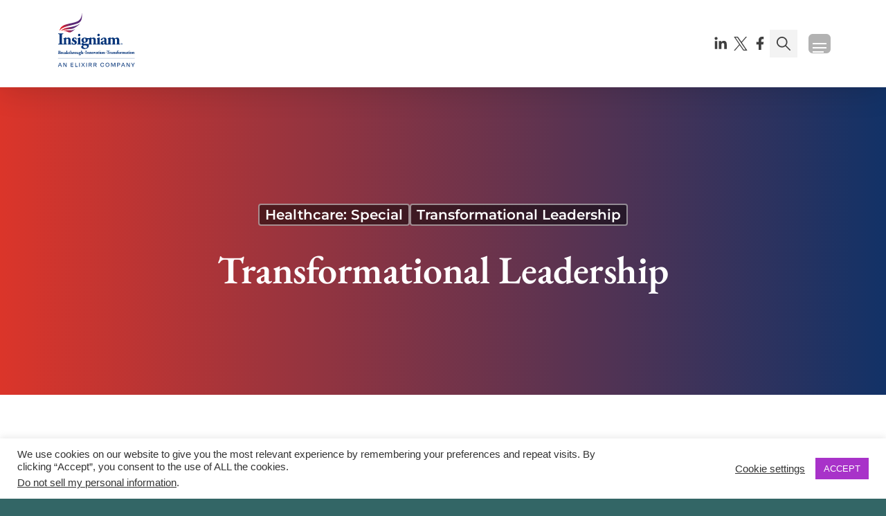

--- FILE ---
content_type: text/html; charset=UTF-8
request_url: https://insigniam.com/transformational-leadership-development/
body_size: 22830
content:
<!DOCTYPE html>
<html lang="en-US" class="no-js">

<head>
    <meta http-equiv="X-UA-Compatible" content="IE=edge" />
    <meta charset="UTF-8">
    <meta name="viewport" content="width=device-width, initial-scale=1, viewport-fit=cover">
    <meta name='robots' content='index, follow, max-image-preview:large, max-snippet:-1, max-video-preview:-1' />
	<style>img:is([sizes="auto" i], [sizes^="auto," i]) { contain-intrinsic-size: 3000px 1500px }</style>
	
	<!-- This site is optimized with the Yoast SEO plugin v26.7 - https://yoast.com/wordpress/plugins/seo/ -->
	<title>Transformational Leadership | Leadership Development</title>
	<meta name="description" content="For Cone Health, “unleashing the tiger” of transformational leadership development begins with empowerment." />
	<link rel="canonical" href="https://insigniam.com/transformational-leadership-development/" />
	<meta property="og:locale" content="en_US" />
	<meta property="og:type" content="article" />
	<meta property="og:title" content="Transformational Leadership | Leadership Development" />
	<meta property="og:description" content="For Cone Health, “unleashing the tiger” of transformational leadership development begins with empowerment." />
	<meta property="og:url" content="https://insigniam.com/transformational-leadership-development/" />
	<meta property="og:site_name" content="Insigniam" />
	<meta property="article:publisher" content="https://www.facebook.com/SpeedToResults/" />
	<meta property="article:published_time" content="2014-03-05T12:08:24+00:00" />
	<meta property="article:modified_time" content="2024-09-19T08:15:43+00:00" />
	<meta property="og:image" content="https://insigniam.com/app/uploads/2014/03/insigniam_LEADERSHIP_MAIN.jpg" />
	<meta property="og:image:width" content="845" />
	<meta property="og:image:height" content="431" />
	<meta property="og:image:type" content="image/jpeg" />
	<meta name="author" content="natalie.rahn" />
	<meta name="twitter:card" content="summary_large_image" />
	<meta name="twitter:creator" content="@Insigniam" />
	<meta name="twitter:site" content="@Insigniam" />
	<meta name="twitter:label1" content="Written by" />
	<meta name="twitter:data1" content="natalie.rahn" />
	<meta name="twitter:label2" content="Est. reading time" />
	<meta name="twitter:data2" content="5 minutes" />
	<script type="application/ld+json" class="yoast-schema-graph">{"@context":"https://schema.org","@graph":[{"@type":"Article","@id":"https://insigniam.com/transformational-leadership-development/#article","isPartOf":{"@id":"https://insigniam.com/transformational-leadership-development/"},"author":[{"@id":"https://insigniam.com/#/schema/person/a32198debfc7fe36ce8d2dd5b9865321"}],"headline":"Transformational Leadership","datePublished":"2014-03-05T12:08:24+00:00","dateModified":"2024-09-19T08:15:43+00:00","mainEntityOfPage":{"@id":"https://insigniam.com/transformational-leadership-development/"},"wordCount":1093,"publisher":{"@id":"https://insigniam.com/#organization"},"image":{"@id":"https://insigniam.com/transformational-leadership-development/#primaryimage"},"thumbnailUrl":"https://insigniam.com/wp-content/uploads/2014/03/insigniam_LEADERSHIP_MAIN.jpg","keywords":["Leadership and Management"],"articleSection":["Healthcare: Special","Transformational Leadership"],"inLanguage":"en-US"},{"@type":"WebPage","@id":"https://insigniam.com/transformational-leadership-development/","url":"https://insigniam.com/transformational-leadership-development/","name":"Transformational Leadership | Leadership Development","isPartOf":{"@id":"https://insigniam.com/#website"},"primaryImageOfPage":{"@id":"https://insigniam.com/transformational-leadership-development/#primaryimage"},"image":{"@id":"https://insigniam.com/transformational-leadership-development/#primaryimage"},"thumbnailUrl":"https://insigniam.com/wp-content/uploads/2014/03/insigniam_LEADERSHIP_MAIN.jpg","datePublished":"2014-03-05T12:08:24+00:00","dateModified":"2024-09-19T08:15:43+00:00","description":"For Cone Health, “unleashing the tiger” of transformational leadership development begins with empowerment.","breadcrumb":{"@id":"https://insigniam.com/transformational-leadership-development/#breadcrumb"},"inLanguage":"en-US","potentialAction":[{"@type":"ReadAction","target":["https://insigniam.com/transformational-leadership-development/"]}]},{"@type":"ImageObject","inLanguage":"en-US","@id":"https://insigniam.com/transformational-leadership-development/#primaryimage","url":"https://insigniam.com/wp-content/uploads/2014/03/insigniam_LEADERSHIP_MAIN.jpg","contentUrl":"https://insigniam.com/wp-content/uploads/2014/03/insigniam_LEADERSHIP_MAIN.jpg","width":845,"height":431},{"@type":"BreadcrumbList","@id":"https://insigniam.com/transformational-leadership-development/#breadcrumb","itemListElement":[{"@type":"ListItem","position":1,"name":"Home","item":"https://insigniam.com/"},{"@type":"ListItem","position":2,"name":"Transformational Leadership"}]},{"@type":"WebSite","@id":"https://insigniam.com/#website","url":"https://insigniam.com/","name":"Insigniam","description":"Catalyzing Breakthrough Results","publisher":{"@id":"https://insigniam.com/#organization"},"potentialAction":[{"@type":"SearchAction","target":{"@type":"EntryPoint","urlTemplate":"https://insigniam.com/?s={search_term_string}"},"query-input":{"@type":"PropertyValueSpecification","valueRequired":true,"valueName":"search_term_string"}}],"inLanguage":"en-US"},{"@type":"Organization","@id":"https://insigniam.com/#organization","name":"Insigniam","url":"https://insigniam.com/","logo":{"@type":"ImageObject","inLanguage":"en-US","@id":"https://insigniam.com/#/schema/logo/image/","url":"https://insigniam.com/wp-content/uploads/2024/07/logo-dark.svg","contentUrl":"https://insigniam.com/wp-content/uploads/2024/07/logo-dark.svg","width":1,"height":1,"caption":"Insigniam"},"image":{"@id":"https://insigniam.com/#/schema/logo/image/"},"sameAs":["https://www.facebook.com/SpeedToResults/","https://x.com/Insigniam"]},{"@type":"Person","@id":"https://insigniam.com/#/schema/person/a32198debfc7fe36ce8d2dd5b9865321","name":"natalie.rahn","image":{"@type":"ImageObject","inLanguage":"en-US","@id":"https://insigniam.com/#/schema/person/image/c2a20e5b82274e6bc906989886bf62ff","url":"https://secure.gravatar.com/avatar/526015bcdeeedc0dbddffb2c35ae5fbf85b703c0c135375dfe747d5488c5f1b6?s=96&d=mm&r=g","contentUrl":"https://secure.gravatar.com/avatar/526015bcdeeedc0dbddffb2c35ae5fbf85b703c0c135375dfe747d5488c5f1b6?s=96&d=mm&r=g","caption":"natalie.rahn"},"url":"https://insigniam.com/author/natalie-rahn/"}]}</script>
	<!-- / Yoast SEO plugin. -->


<link rel='dns-prefetch' href='//js.hs-scripts.com' />

<style id='classic-theme-styles-inline-css' type='text/css'>
/*! This file is auto-generated */
.wp-block-button__link{color:#fff;background-color:#32373c;border-radius:9999px;box-shadow:none;text-decoration:none;padding:calc(.667em + 2px) calc(1.333em + 2px);font-size:1.125em}.wp-block-file__button{background:#32373c;color:#fff;text-decoration:none}
</style>
<link rel='stylesheet' id='acf-card-style-css' href='https://insigniam.com/wp-content/themes/insigniam/dist/js/Card/styles.css?ver=6.8.3' type='text/css' media='all' />
<link rel='stylesheet' id='acf-logo-style-css' href='https://insigniam.com/wp-content/themes/insigniam/dist/js/Logo/styles.css?ver=6.8.3' type='text/css' media='all' />
<link rel='stylesheet' id='acf-hero-style-css' href='https://insigniam.com/wp-content/themes/insigniam/dist/js/Hero/styles.css?ver=6.8.3' type='text/css' media='all' />
<link rel='stylesheet' id='acf-featured-issue-style-css' href='https://insigniam.com/wp-content/themes/insigniam/dist/js/FeaturedIssue/styles.css?ver=6.8.3' type='text/css' media='all' />
<link rel='stylesheet' id='acf-consultant-carousel-style-css' href='https://insigniam.com/wp-content/themes/insigniam/dist/js/ConsultantCarousel/styles.css?ver=6.8.3' type='text/css' media='all' />
<link rel='stylesheet' id='acf-post-carousel-style-css' href='https://insigniam.com/wp-content/themes/insigniam/dist/js/PostCarousel/styles.css?ver=6.8.3' type='text/css' media='all' />
<style id='acf-quote-style-inline-css' type='text/css'>
/*! tailwindcss v3.4.6 | MIT License | https://tailwindcss.com*/*,:after,:before{border:0 solid #e5e7eb;box-sizing:border-box}:after,:before{--tw-content:""}:host,html{-webkit-text-size-adjust:100%;font-feature-settings:normal;-webkit-tap-highlight-color:transparent;font-family:ui-sans-serif,system-ui,sans-serif,Apple Color Emoji,Segoe UI Emoji,Segoe UI Symbol,Noto Color Emoji;font-variation-settings:normal;line-height:1.5;-moz-tab-size:4;-o-tab-size:4;tab-size:4}body{line-height:inherit;margin:0}hr{border-top-width:1px;color:inherit;height:0}abbr:where([title]){-webkit-text-decoration:underline dotted;text-decoration:underline dotted}h1,h2,h3,h4,h5,h6{font-size:inherit;font-weight:inherit}a{color:inherit;text-decoration:inherit}b,strong{font-weight:bolder}code,kbd,pre,samp{font-feature-settings:normal;font-family:ui-monospace,SFMono-Regular,Menlo,Monaco,Consolas,Liberation Mono,Courier New,monospace;font-size:1em;font-variation-settings:normal}small{font-size:80%}sub,sup{font-size:75%;line-height:0;position:relative;vertical-align:baseline}sub{bottom:-.25em}sup{top:-.5em}table{border-collapse:collapse;border-color:inherit;text-indent:0}button,input,optgroup,select,textarea{font-feature-settings:inherit;color:inherit;font-family:inherit;font-size:100%;font-variation-settings:inherit;font-weight:inherit;letter-spacing:inherit;line-height:inherit;margin:0;padding:0}button,select{text-transform:none}button,input:where([type=button]),input:where([type=reset]),input:where([type=submit]){-webkit-appearance:button;background-color:transparent;background-image:none}:-moz-focusring{outline:auto}:-moz-ui-invalid{box-shadow:none}progress{vertical-align:baseline}::-webkit-inner-spin-button,::-webkit-outer-spin-button{height:auto}[type=search]{-webkit-appearance:textfield;outline-offset:-2px}::-webkit-search-decoration{-webkit-appearance:none}::-webkit-file-upload-button{-webkit-appearance:button;font:inherit}summary{display:list-item}blockquote,dd,dl,figure,h1,h2,h3,h4,h5,h6,hr,p,pre{margin:0}fieldset{margin:0}fieldset,legend{padding:0}menu,ol,ul{list-style:none;margin:0;padding:0}dialog{padding:0}textarea{resize:vertical}input::-moz-placeholder,textarea::-moz-placeholder{color:#9ca3af;opacity:1}input::placeholder,textarea::placeholder{color:#9ca3af;opacity:1}[role=button],button{cursor:pointer}:disabled{cursor:default}audio,canvas,embed,iframe,img,object,svg,video{display:block;vertical-align:middle}img,video{height:auto;max-width:100%}[hidden]{display:none}.page-content>.base-container-spacing-b:first-child,.page-content>.base-container-spacing-t:first-child,.page-content>.base-container-spacing-y:first-child{margin-top:-96px;margin-top:calc(var(--insigniam-header-height-mobile)*-1);padding-top:calc(5rem + 96px);padding-top:calc(5rem + var(--insigniam-header-height-mobile))}@media (min-width:768px){.page-content>.base-container-spacing-b:first-child,.page-content>.base-container-spacing-t:first-child,.page-content>.base-container-spacing-y:first-child{margin-top:-96px;margin-top:calc(var(--insigniam-header-height-mobile)*-1);padding-top:calc(7rem + 96px);padding-top:calc(7rem + var(--insigniam-header-height-mobile))}}@media (min-width:1024px){.page-content>.base-container-spacing-b:first-child,.page-content>.base-container-spacing-t:first-child,.page-content>.base-container-spacing-y:first-child{margin-top:-126px;margin-top:calc(var(--insigniam-header-height)*-1);padding-top:calc(9rem + 126px);padding-top:calc(9rem + var(--insigniam-header-height))}}.page-content>.base-container-spacing-b-small:first-child,.page-content>.base-container-spacing-t-small:first-child,.page-content>.base-container-spacing-y-small:first-child{margin-top:-96px;margin-top:calc(var(--insigniam-header-height-mobile)*-1);padding-top:calc(1.25rem + 96px);padding-top:calc(1.25rem + var(--insigniam-header-height-mobile))}@media (min-width:768px){.page-content>.base-container-spacing-b-small:first-child,.page-content>.base-container-spacing-t-small:first-child,.page-content>.base-container-spacing-y-small:first-child{margin-top:-96px;margin-top:calc(var(--insigniam-header-height-mobile)*-1);padding-top:calc(2rem + 96px);padding-top:calc(2rem + var(--insigniam-header-height-mobile))}}@media (min-width:1024px){.page-content>.base-container-spacing-b-small:first-child,.page-content>.base-container-spacing-t-small:first-child,.page-content>.base-container-spacing-y-small:first-child{margin-top:-126px;margin-top:calc(var(--insigniam-header-height)*-1);padding-top:calc(3rem + 126px);padding-top:calc(3rem + var(--insigniam-header-height))}}:root{--insigniam-colour-brand1:51 102 102;--insigniam-colour-brand2:241 171 61;--insigniam-colour-brand3:51 102 153;--insigniam-colour-brand4:220 68 75;--insigniam-colour-brand5:184 42 83;--insigniam-colour-brand6:18 50 103;--insigniam-colour-brand-neutral-10:51 51 51;--insigniam-colour-brand-neutral-20:102 102 102;--insigniam-colour-brand-neutral-30:221 221 221;--insigniam-colour-brand-neutral-40:245 245 245;--insigniam-font-1:"EB Garamond Variable";--insigniam-font-2:"Montserrat Variable";--insigniam-font-3:"Helvetica";--insigniam-font-heading-weight:600;--insigniam-font-heading:var(--insigniam-font-1);--insigniam-font-subheading:var(--insigniam-font-2);--insigniam-font-body:var(--insigniam-font-3);--insigniam-font-button:var(--insigniam-font-2);--insigniam-font-size-xs:14px;--insigniam-font-size-xs-line-height:0.8;--insigniam-font-size-sm:16px;--insigniam-font-size-sm-line-height:140%;--insigniam-font-size-base:20px;--insigniam-font-size-base-line-height:24px;--insigniam-font-size-lg:22px;--insigniam-font-size-lg-line-height:140%;--insigniam-font-size-subheading:16px;--insigniam-font-size-subheading-line-height:20px;--insigniam-font-size-subheading-mobile:28px;--insigniam-font-size-subheading-mobile-line-height:130%;--insigniam-font-size-header-intro:24px;--insigniam-font-size-header-intro-line-height:130%;--insigniam-font-size-header-intro-mobile:20px;--insigniam-font-size-header-intro-mobile-line-height:130%;--insigniam-font-size-nav-text:18px;--insigniam-font-size-nav-text-line-height:"normal";--insigniam-font-size-tick-list:20px;--insigniam-font-size-tick-list-line-height:125%;--insigniam-font-size-tab-label:22px;--insigniam-font-size-tab-label-line-height:125%;--insigniam-font-size-xl:12px;--insigniam-font-size-xl-line-height:16px;--insigniam-font-size-xl-spacing:-0.5px;--insigniam-font-size-2xl:18px;--insigniam-font-size-2xl-line-height:26px;--insigniam-font-size-2xl-spacing:-0.5px;--insigniam-font-size-3xl:20px;--insigniam-font-size-3xl-line-height:30px;--insigniam-font-size-3xl-spacing:-0.5px;--insigniam-font-size-3xl-mobile:18px;--insigniam-font-size-3xl-mobile-line-height:27px;--insigniam-font-size-4xl:24px;--insigniam-font-size-4xl-line-height:34px;--insigniam-font-size-4xl-spacing:-0.5px;--insigniam-font-size-4xl-mobile:19.2px;--insigniam-font-size-4xl-mobile-line-height:27.2px;--insigniam-font-size-5xl:48px;--insigniam-font-size-5xl-line-height:62px;--insigniam-font-size-5xl-spacing:-0.5px;--insigniam-font-size-5xl-mobile:40.8px;--insigniam-font-size-5xl-mobile-line-height:62px;--insigniam-font-size-6xl:56px;--insigniam-font-size-6xl-line-height:72px;--insigniam-font-size-6xl-spacing:-0.5px;--insigniam-font-size-6xl-mobile:36.4px;--insigniam-font-size-6xl-mobile-line-height:46.8px;--insigniam-font-size-6xl-mobile-spacing:-0.5px;--insigniam-card-border-top-left:5px;--insigniam-card-border-top-right:5px;--insigniam-card-border-bottom-right:5px;--insigniam-card-border-bottom-left:5px;--insigniam-card-static-border-height:5px;--insigniam-rounded-1:4px;--insigniam-rounded-2:8px;--insigniam-rounded-3:9999px;--insigniam-button-border-top-left:var(--insigniam-rounded-1);--insigniam-button-border-top-right:var(--insigniam-rounded-1);--insigniam-button-border-bottom-right:var(--insigniam-rounded-1);--insigniam-button-border-bottom-left:var(--insigniam-rounded-1);--insigniam-input-border-top-left:var(--insigniam-rounded-1);--insigniam-input-border-top-right:var(--insigniam-rounded-1);--insigniam-input-border-bottom-right:var(--insigniam-rounded-1);--insigniam-input-border-bottom-left:var(--insigniam-rounded-1);--insigniam-header-height:126px;--insigniam-header-height-mobile:96px;--insigniam-consultant-block-height:300px;--insigniam-container-width:1320px;--insigniam-logo-width:132px;--insigniam-logo-height:92px;--insigniam-logo-width-mobile:79px;--insigniam-logo-height-mobile:55px}*,:after,:before{--tw-border-spacing-x:0;--tw-border-spacing-y:0;--tw-translate-x:0;--tw-translate-y:0;--tw-rotate:0;--tw-skew-x:0;--tw-skew-y:0;--tw-scale-x:1;--tw-scale-y:1;--tw-pan-x: ;--tw-pan-y: ;--tw-pinch-zoom: ;--tw-scroll-snap-strictness:proximity;--tw-gradient-from-position: ;--tw-gradient-via-position: ;--tw-gradient-to-position: ;--tw-ordinal: ;--tw-slashed-zero: ;--tw-numeric-figure: ;--tw-numeric-spacing: ;--tw-numeric-fraction: ;--tw-ring-inset: ;--tw-ring-offset-width:0px;--tw-ring-offset-color:#fff;--tw-ring-color:rgba(59,130,246,.5);--tw-ring-offset-shadow:0 0 #0000;--tw-ring-shadow:0 0 #0000;--tw-shadow:0 0 #0000;--tw-shadow-colored:0 0 #0000;--tw-blur: ;--tw-brightness: ;--tw-contrast: ;--tw-grayscale: ;--tw-hue-rotate: ;--tw-invert: ;--tw-saturate: ;--tw-sepia: ;--tw-drop-shadow: ;--tw-backdrop-blur: ;--tw-backdrop-brightness: ;--tw-backdrop-contrast: ;--tw-backdrop-grayscale: ;--tw-backdrop-hue-rotate: ;--tw-backdrop-invert: ;--tw-backdrop-opacity: ;--tw-backdrop-saturate: ;--tw-backdrop-sepia: ;--tw-contain-size: ;--tw-contain-layout: ;--tw-contain-paint: ;--tw-contain-style: }::backdrop{--tw-border-spacing-x:0;--tw-border-spacing-y:0;--tw-translate-x:0;--tw-translate-y:0;--tw-rotate:0;--tw-skew-x:0;--tw-skew-y:0;--tw-scale-x:1;--tw-scale-y:1;--tw-pan-x: ;--tw-pan-y: ;--tw-pinch-zoom: ;--tw-scroll-snap-strictness:proximity;--tw-gradient-from-position: ;--tw-gradient-via-position: ;--tw-gradient-to-position: ;--tw-ordinal: ;--tw-slashed-zero: ;--tw-numeric-figure: ;--tw-numeric-spacing: ;--tw-numeric-fraction: ;--tw-ring-inset: ;--tw-ring-offset-width:0px;--tw-ring-offset-color:#fff;--tw-ring-color:rgba(59,130,246,.5);--tw-ring-offset-shadow:0 0 #0000;--tw-ring-shadow:0 0 #0000;--tw-shadow:0 0 #0000;--tw-shadow-colored:0 0 #0000;--tw-blur: ;--tw-brightness: ;--tw-contrast: ;--tw-grayscale: ;--tw-hue-rotate: ;--tw-invert: ;--tw-saturate: ;--tw-sepia: ;--tw-drop-shadow: ;--tw-backdrop-blur: ;--tw-backdrop-brightness: ;--tw-backdrop-contrast: ;--tw-backdrop-grayscale: ;--tw-backdrop-hue-rotate: ;--tw-backdrop-invert: ;--tw-backdrop-opacity: ;--tw-backdrop-saturate: ;--tw-backdrop-sepia: ;--tw-contain-size: ;--tw-contain-layout: ;--tw-contain-paint: ;--tw-contain-style: }.container{margin-left:auto;margin-right:auto;width:100%}@media (min-width:1280px){.container{max-width:1280px}}.comp-bg-image.bg-image{background-repeat:no-repeat;position:relative}.comp-bg-image.bg-image:before{--tw-content:"";--tw-gradient-from:#082b55 var(--tw-gradient-from-position);--tw-gradient-to:rgba(8,43,85,0) var(--tw-gradient-to-position);--tw-gradient-stops:var(--tw-gradient-from),var(--tw-gradient-to);--tw-gradient-to:transparent var(--tw-gradient-to-position);content:"";display:block;inset:0;position:absolute}.comp-bg-image.bg-image.bg-overlay-light:before,.comp-bg-image.bg-image:before{background-image:linear-gradient(to right,var(--tw-gradient-stops));content:var(--tw-content);opacity:.8}.comp-bg-image.bg-image.bg-overlay-light:before{--tw-gradient-from:#fff var(--tw-gradient-from-position);--tw-gradient-to:hsla(0,0%,100%,0) var(--tw-gradient-to-position);--tw-gradient-stops:var(--tw-gradient-from),var(--tw-gradient-to);--tw-gradient-to:hsla(0,0%,100%,.7) var(--tw-gradient-to-position)}.comp-bg-image.bg-image--flat:before{background-color:rgba(51,51,51,.4);background-color:rgb(var(--insigniam-colour-brand-neutral-10)/.4);background-image:none;content:var(--tw-content)}.comp-bg-text.bg-image{--tw-text-opacity:1;color:#fff;color:rgb(255 255 255/var(--tw-text-opacity))}.comp-divider.lazyload{--tw-translate-y:0px;opacity:0;transform:translate(var(--tw-translate-x)) rotate(var(--tw-rotate)) skewX(var(--tw-skew-x)) skewY(var(--tw-skew-y)) scaleX(var(--tw-scale-x)) scaleY(var(--tw-scale-y));transform:translate(var(--tw-translate-x),var(--tw-translate-y)) rotate(var(--tw-rotate)) skewX(var(--tw-skew-x)) skewY(var(--tw-skew-y)) scaleX(var(--tw-scale-x)) scaleY(var(--tw-scale-y));transition-duration:.5s;transition-timing-function:cubic-bezier(0,0,.2,1);width:0}.comp-divider.lazyload.on-screen,.comp-pagination .pagination{width:100%}.sr-only{clip:rect(0,0,0,0);border-width:0;height:1px;margin:-1px;overflow:hidden;padding:0;position:absolute;white-space:nowrap;width:1px}.static{position:static}.block{display:block}.grid{display:grid}.wp-block-quote{display:inline-flex;justify-content:center;text-align:center;width:100%}.wp-block-quote__quote-inner{margin-left:auto;margin-right:auto;max-width:calc(2.5rem + 1320px);max-width:calc(2.5rem + var(--insigniam-container-width));padding-left:1.25rem;padding-right:1.25rem;z-index:10}@media (min-width:768px){.wp-block-quote__quote-inner{max-width:calc(5rem + 1320px);max-width:calc(5rem + var(--insigniam-container-width));padding-left:2.5rem;padding-right:2.5rem}}@media (min-width:1024px){.wp-block-quote__quote-inner{max-width:calc(10rem + 1320px);max-width:calc(10rem + var(--insigniam-container-width));padding-left:5rem;padding-right:5rem}}.wp-block-quote__quote-inner{padding-bottom:5rem;padding-top:5rem}@media (min-width:768px){.wp-block-quote__quote-inner{padding-bottom:7rem;padding-top:7rem}}@media (min-width:1024px){.wp-block-quote__quote-inner{padding-bottom:9rem;padding-top:9rem}}.page-content>.wp-block-quote__quote-inner:first-child{margin-top:-96px;margin-top:calc(var(--insigniam-header-height-mobile)*-1);padding-top:calc(5rem + 96px);padding-top:calc(5rem + var(--insigniam-header-height-mobile))}@media (min-width:768px){.page-content>.wp-block-quote__quote-inner:first-child{margin-top:-96px;margin-top:calc(var(--insigniam-header-height-mobile)*-1);padding-top:calc(7rem + 96px);padding-top:calc(7rem + var(--insigniam-header-height-mobile))}}@media (min-width:1024px){.page-content>.wp-block-quote__quote-inner:first-child{margin-top:-126px;margin-top:calc(var(--insigniam-header-height)*-1);padding-top:calc(9rem + 126px);padding-top:calc(9rem + var(--insigniam-header-height))}}.wp-block-quote__quote-inner{font-family:EB Garamond Variable,serif;font-family:var(--insigniam-font-heading),serif;font-size:40.8px;font-size:var(--insigniam-font-size-5xl-mobile);font-weight:600;font-weight:var(--insigniam-font-heading-weight);line-height:62px;line-height:var(--insigniam-font-size-5xl-mobile-line-height)}@media (min-width:1024px){.wp-block-quote__quote-inner{font-size:48px;font-size:var(--insigniam-font-size-5xl);font-weight:600;font-weight:var(--insigniam-font-heading-weight);letter-spacing:-.5px;letter-spacing:var(--insigniam-font-size-5xl-spacing);line-height:62px;line-height:var(--insigniam-font-size-5xl-line-height)}}.wp-block-quote__quote-inner{--tw-text-opacity:1;color:#333;color:rgb(var(--insigniam-colour-brand-neutral-10)/var(--tw-text-opacity));display:inline-block;padding-left:2.5rem;padding-right:2.5rem;position:relative;width:100%}.wp-block-quote__quote-text{font-family:EB Garamond Variable,serif;font-family:var(--insigniam-font-heading),serif;font-size:40.8px;font-size:var(--insigniam-font-size-5xl-mobile);font-weight:600;font-weight:var(--insigniam-font-heading-weight);line-height:62px;line-height:var(--insigniam-font-size-5xl-mobile-line-height)}@media (min-width:1024px){.wp-block-quote__quote-text{font-size:48px;font-size:var(--insigniam-font-size-5xl);font-weight:600;font-weight:var(--insigniam-font-heading-weight);letter-spacing:-.5px;letter-spacing:var(--insigniam-font-size-5xl-spacing);line-height:62px;line-height:var(--insigniam-font-size-5xl-line-height)}}.wp-block-quote__quote-text{position:relative;width:100%}.wp-block-quote__quote-text:before{content:var(--tw-content);font-family:EB Garamond Variable,serif;font-family:var(--insigniam-font-heading),serif;font-size:36.4px;font-size:var(--insigniam-font-size-6xl-mobile);font-weight:600;font-weight:var(--insigniam-font-heading-weight);letter-spacing:-.5px;letter-spacing:var(--insigniam-font-size-6xl-mobile-spacing);line-height:46.8px;line-height:var(--insigniam-font-size-6xl-mobile-line-height)}@media (min-width:1024px){.wp-block-quote__quote-text:before{font-size:56px;font-size:var(--insigniam-font-size-6xl);font-weight:600;font-weight:var(--insigniam-font-heading-weight);letter-spacing:-.5px;letter-spacing:var(--insigniam-font-size-6xl-spacing);line-height:72px;line-height:var(--insigniam-font-size-6xl-line-height)}}.wp-block-quote__quote-text:before{--tw-content:"\201C";align-self:flex-start;content:"\201C";content:var(--tw-content);display:inline-flex;line-height:1;padding-right:.25rem;position:relative}.wp-block-quote__quote-text:after{content:var(--tw-content);font-family:EB Garamond Variable,serif;font-family:var(--insigniam-font-heading),serif;font-size:36.4px;font-size:var(--insigniam-font-size-6xl-mobile);font-weight:600;font-weight:var(--insigniam-font-heading-weight);letter-spacing:-.5px;letter-spacing:var(--insigniam-font-size-6xl-mobile-spacing);line-height:46.8px;line-height:var(--insigniam-font-size-6xl-mobile-line-height)}@media (min-width:1024px){.wp-block-quote__quote-text:after{font-size:56px;font-size:var(--insigniam-font-size-6xl);font-weight:600;font-weight:var(--insigniam-font-heading-weight);letter-spacing:-.5px;letter-spacing:var(--insigniam-font-size-6xl-spacing);line-height:72px;line-height:var(--insigniam-font-size-6xl-line-height)}}.wp-block-quote__quote-text:after{--tw-content:"\201D";align-self:flex-end;content:"\201D";content:var(--tw-content);display:inline-flex;line-height:0;padding-left:.25rem;position:relative}.wp-block-quote__quote-text{--tw-text-opacity:1;color:#333;color:rgb(var(--insigniam-colour-brand-neutral-10)/var(--tw-text-opacity))}

</style>
<link rel='stylesheet' id='acf-one-column-style-css' href='https://insigniam.com/wp-content/themes/insigniam/dist/js/OneColumn/styles.css?ver=6.8.3' type='text/css' media='all' />
<link rel='stylesheet' id='acf-two-column-style-css' href='https://insigniam.com/wp-content/themes/insigniam/dist/js/TwoColumn/styles.css?ver=6.8.3' type='text/css' media='all' />
<style id='co-authors-plus-coauthors-style-inline-css' type='text/css'>
.wp-block-co-authors-plus-coauthors.is-layout-flow [class*=wp-block-co-authors-plus]{display:inline}

</style>
<style id='co-authors-plus-avatar-style-inline-css' type='text/css'>
.wp-block-co-authors-plus-avatar :where(img){height:auto;max-width:100%;vertical-align:bottom}.wp-block-co-authors-plus-coauthors.is-layout-flow .wp-block-co-authors-plus-avatar :where(img){vertical-align:middle}.wp-block-co-authors-plus-avatar:is(.alignleft,.alignright){display:table}.wp-block-co-authors-plus-avatar.aligncenter{display:table;margin-inline:auto}

</style>
<style id='co-authors-plus-image-style-inline-css' type='text/css'>
.wp-block-co-authors-plus-image{margin-bottom:0}.wp-block-co-authors-plus-image :where(img){height:auto;max-width:100%;vertical-align:bottom}.wp-block-co-authors-plus-coauthors.is-layout-flow .wp-block-co-authors-plus-image :where(img){vertical-align:middle}.wp-block-co-authors-plus-image:is(.alignfull,.alignwide) :where(img){width:100%}.wp-block-co-authors-plus-image:is(.alignleft,.alignright){display:table}.wp-block-co-authors-plus-image.aligncenter{display:table;margin-inline:auto}

</style>
<style id='pdfemb-pdf-embedder-viewer-style-inline-css' type='text/css'>
.wp-block-pdfemb-pdf-embedder-viewer{max-width:none}

</style>
<style id='global-styles-inline-css' type='text/css'>
:root{--wp--preset--aspect-ratio--square: 1;--wp--preset--aspect-ratio--4-3: 4/3;--wp--preset--aspect-ratio--3-4: 3/4;--wp--preset--aspect-ratio--3-2: 3/2;--wp--preset--aspect-ratio--2-3: 2/3;--wp--preset--aspect-ratio--16-9: 16/9;--wp--preset--aspect-ratio--9-16: 9/16;--wp--preset--color--black: #000000;--wp--preset--color--cyan-bluish-gray: #abb8c3;--wp--preset--color--white: #ffffff;--wp--preset--color--pale-pink: #f78da7;--wp--preset--color--vivid-red: #cf2e2e;--wp--preset--color--luminous-vivid-orange: #ff6900;--wp--preset--color--luminous-vivid-amber: #fcb900;--wp--preset--color--light-green-cyan: #7bdcb5;--wp--preset--color--vivid-green-cyan: #00d084;--wp--preset--color--pale-cyan-blue: #8ed1fc;--wp--preset--color--vivid-cyan-blue: #0693e3;--wp--preset--color--vivid-purple: #9b51e0;--wp--preset--gradient--vivid-cyan-blue-to-vivid-purple: linear-gradient(135deg,rgba(6,147,227,1) 0%,rgb(155,81,224) 100%);--wp--preset--gradient--light-green-cyan-to-vivid-green-cyan: linear-gradient(135deg,rgb(122,220,180) 0%,rgb(0,208,130) 100%);--wp--preset--gradient--luminous-vivid-amber-to-luminous-vivid-orange: linear-gradient(135deg,rgba(252,185,0,1) 0%,rgba(255,105,0,1) 100%);--wp--preset--gradient--luminous-vivid-orange-to-vivid-red: linear-gradient(135deg,rgba(255,105,0,1) 0%,rgb(207,46,46) 100%);--wp--preset--gradient--very-light-gray-to-cyan-bluish-gray: linear-gradient(135deg,rgb(238,238,238) 0%,rgb(169,184,195) 100%);--wp--preset--gradient--cool-to-warm-spectrum: linear-gradient(135deg,rgb(74,234,220) 0%,rgb(151,120,209) 20%,rgb(207,42,186) 40%,rgb(238,44,130) 60%,rgb(251,105,98) 80%,rgb(254,248,76) 100%);--wp--preset--gradient--blush-light-purple: linear-gradient(135deg,rgb(255,206,236) 0%,rgb(152,150,240) 100%);--wp--preset--gradient--blush-bordeaux: linear-gradient(135deg,rgb(254,205,165) 0%,rgb(254,45,45) 50%,rgb(107,0,62) 100%);--wp--preset--gradient--luminous-dusk: linear-gradient(135deg,rgb(255,203,112) 0%,rgb(199,81,192) 50%,rgb(65,88,208) 100%);--wp--preset--gradient--pale-ocean: linear-gradient(135deg,rgb(255,245,203) 0%,rgb(182,227,212) 50%,rgb(51,167,181) 100%);--wp--preset--gradient--electric-grass: linear-gradient(135deg,rgb(202,248,128) 0%,rgb(113,206,126) 100%);--wp--preset--gradient--midnight: linear-gradient(135deg,rgb(2,3,129) 0%,rgb(40,116,252) 100%);--wp--preset--font-size--small: 13px;--wp--preset--font-size--medium: 20px;--wp--preset--font-size--large: 36px;--wp--preset--font-size--x-large: 42px;--wp--preset--spacing--20: 0.44rem;--wp--preset--spacing--30: 0.67rem;--wp--preset--spacing--40: 1rem;--wp--preset--spacing--50: 1.5rem;--wp--preset--spacing--60: 2.25rem;--wp--preset--spacing--70: 3.38rem;--wp--preset--spacing--80: 5.06rem;--wp--preset--shadow--natural: 6px 6px 9px rgba(0, 0, 0, 0.2);--wp--preset--shadow--deep: 12px 12px 50px rgba(0, 0, 0, 0.4);--wp--preset--shadow--sharp: 6px 6px 0px rgba(0, 0, 0, 0.2);--wp--preset--shadow--outlined: 6px 6px 0px -3px rgba(255, 255, 255, 1), 6px 6px rgba(0, 0, 0, 1);--wp--preset--shadow--crisp: 6px 6px 0px rgba(0, 0, 0, 1);}:where(.is-layout-flex){gap: 0.5em;}:where(.is-layout-grid){gap: 0.5em;}body .is-layout-flex{display: flex;}.is-layout-flex{flex-wrap: wrap;align-items: center;}.is-layout-flex > :is(*, div){margin: 0;}body .is-layout-grid{display: grid;}.is-layout-grid > :is(*, div){margin: 0;}:where(.wp-block-columns.is-layout-flex){gap: 2em;}:where(.wp-block-columns.is-layout-grid){gap: 2em;}:where(.wp-block-post-template.is-layout-flex){gap: 1.25em;}:where(.wp-block-post-template.is-layout-grid){gap: 1.25em;}.has-black-color{color: var(--wp--preset--color--black) !important;}.has-cyan-bluish-gray-color{color: var(--wp--preset--color--cyan-bluish-gray) !important;}.has-white-color{color: var(--wp--preset--color--white) !important;}.has-pale-pink-color{color: var(--wp--preset--color--pale-pink) !important;}.has-vivid-red-color{color: var(--wp--preset--color--vivid-red) !important;}.has-luminous-vivid-orange-color{color: var(--wp--preset--color--luminous-vivid-orange) !important;}.has-luminous-vivid-amber-color{color: var(--wp--preset--color--luminous-vivid-amber) !important;}.has-light-green-cyan-color{color: var(--wp--preset--color--light-green-cyan) !important;}.has-vivid-green-cyan-color{color: var(--wp--preset--color--vivid-green-cyan) !important;}.has-pale-cyan-blue-color{color: var(--wp--preset--color--pale-cyan-blue) !important;}.has-vivid-cyan-blue-color{color: var(--wp--preset--color--vivid-cyan-blue) !important;}.has-vivid-purple-color{color: var(--wp--preset--color--vivid-purple) !important;}.has-black-background-color{background-color: var(--wp--preset--color--black) !important;}.has-cyan-bluish-gray-background-color{background-color: var(--wp--preset--color--cyan-bluish-gray) !important;}.has-white-background-color{background-color: var(--wp--preset--color--white) !important;}.has-pale-pink-background-color{background-color: var(--wp--preset--color--pale-pink) !important;}.has-vivid-red-background-color{background-color: var(--wp--preset--color--vivid-red) !important;}.has-luminous-vivid-orange-background-color{background-color: var(--wp--preset--color--luminous-vivid-orange) !important;}.has-luminous-vivid-amber-background-color{background-color: var(--wp--preset--color--luminous-vivid-amber) !important;}.has-light-green-cyan-background-color{background-color: var(--wp--preset--color--light-green-cyan) !important;}.has-vivid-green-cyan-background-color{background-color: var(--wp--preset--color--vivid-green-cyan) !important;}.has-pale-cyan-blue-background-color{background-color: var(--wp--preset--color--pale-cyan-blue) !important;}.has-vivid-cyan-blue-background-color{background-color: var(--wp--preset--color--vivid-cyan-blue) !important;}.has-vivid-purple-background-color{background-color: var(--wp--preset--color--vivid-purple) !important;}.has-black-border-color{border-color: var(--wp--preset--color--black) !important;}.has-cyan-bluish-gray-border-color{border-color: var(--wp--preset--color--cyan-bluish-gray) !important;}.has-white-border-color{border-color: var(--wp--preset--color--white) !important;}.has-pale-pink-border-color{border-color: var(--wp--preset--color--pale-pink) !important;}.has-vivid-red-border-color{border-color: var(--wp--preset--color--vivid-red) !important;}.has-luminous-vivid-orange-border-color{border-color: var(--wp--preset--color--luminous-vivid-orange) !important;}.has-luminous-vivid-amber-border-color{border-color: var(--wp--preset--color--luminous-vivid-amber) !important;}.has-light-green-cyan-border-color{border-color: var(--wp--preset--color--light-green-cyan) !important;}.has-vivid-green-cyan-border-color{border-color: var(--wp--preset--color--vivid-green-cyan) !important;}.has-pale-cyan-blue-border-color{border-color: var(--wp--preset--color--pale-cyan-blue) !important;}.has-vivid-cyan-blue-border-color{border-color: var(--wp--preset--color--vivid-cyan-blue) !important;}.has-vivid-purple-border-color{border-color: var(--wp--preset--color--vivid-purple) !important;}.has-vivid-cyan-blue-to-vivid-purple-gradient-background{background: var(--wp--preset--gradient--vivid-cyan-blue-to-vivid-purple) !important;}.has-light-green-cyan-to-vivid-green-cyan-gradient-background{background: var(--wp--preset--gradient--light-green-cyan-to-vivid-green-cyan) !important;}.has-luminous-vivid-amber-to-luminous-vivid-orange-gradient-background{background: var(--wp--preset--gradient--luminous-vivid-amber-to-luminous-vivid-orange) !important;}.has-luminous-vivid-orange-to-vivid-red-gradient-background{background: var(--wp--preset--gradient--luminous-vivid-orange-to-vivid-red) !important;}.has-very-light-gray-to-cyan-bluish-gray-gradient-background{background: var(--wp--preset--gradient--very-light-gray-to-cyan-bluish-gray) !important;}.has-cool-to-warm-spectrum-gradient-background{background: var(--wp--preset--gradient--cool-to-warm-spectrum) !important;}.has-blush-light-purple-gradient-background{background: var(--wp--preset--gradient--blush-light-purple) !important;}.has-blush-bordeaux-gradient-background{background: var(--wp--preset--gradient--blush-bordeaux) !important;}.has-luminous-dusk-gradient-background{background: var(--wp--preset--gradient--luminous-dusk) !important;}.has-pale-ocean-gradient-background{background: var(--wp--preset--gradient--pale-ocean) !important;}.has-electric-grass-gradient-background{background: var(--wp--preset--gradient--electric-grass) !important;}.has-midnight-gradient-background{background: var(--wp--preset--gradient--midnight) !important;}.has-small-font-size{font-size: var(--wp--preset--font-size--small) !important;}.has-medium-font-size{font-size: var(--wp--preset--font-size--medium) !important;}.has-large-font-size{font-size: var(--wp--preset--font-size--large) !important;}.has-x-large-font-size{font-size: var(--wp--preset--font-size--x-large) !important;}
:where(.wp-block-post-template.is-layout-flex){gap: 1.25em;}:where(.wp-block-post-template.is-layout-grid){gap: 1.25em;}
:where(.wp-block-columns.is-layout-flex){gap: 2em;}:where(.wp-block-columns.is-layout-grid){gap: 2em;}
:root :where(.wp-block-pullquote){font-size: 1.5em;line-height: 1.6;}
</style>
<link rel='stylesheet' id='bcct_style-css' href='https://insigniam.com/wp-content/plugins/better-click-to-tweet/assets/css/styles.css?ver=3.0' type='text/css' media='all' />
<link rel='stylesheet' id='cookie-law-info-css' href='https://insigniam.com/wp-content/plugins/cookie-law-info/legacy/public/css/cookie-law-info-public.css?ver=3.3.9.1' type='text/css' media='all' />
<link rel='stylesheet' id='cookie-law-info-gdpr-css' href='https://insigniam.com/wp-content/plugins/cookie-law-info/legacy/public/css/cookie-law-info-gdpr.css?ver=3.3.9.1' type='text/css' media='all' />
<link rel='stylesheet' id='megamenu-css' href='https://insigniam.com/wp-content/uploads/maxmegamenu/style.css?ver=c0f52e' type='text/css' media='all' />
<link rel='stylesheet' id='dashicons-css' href='https://insigniam.com/wp-includes/css/dashicons.min.css?ver=6.8.3' type='text/css' media='all' />
<link rel='stylesheet' id='megamenu-genericons-css' href='https://insigniam.com/wp-content/plugins/megamenu-pro/icons/genericons/genericons/genericons.css?ver=2.4.4' type='text/css' media='all' />
<link rel='stylesheet' id='megamenu-fontawesome-css' href='https://insigniam.com/wp-content/plugins/megamenu-pro/icons/fontawesome/css/font-awesome.min.css?ver=2.4.4' type='text/css' media='all' />
<link rel='stylesheet' id='megamenu-fontawesome5-css' href='https://insigniam.com/wp-content/plugins/megamenu-pro/icons/fontawesome5/css/all.min.css?ver=2.4.4' type='text/css' media='all' />
<link rel='stylesheet' id='megamenu-fontawesome6-css' href='https://insigniam.com/wp-content/plugins/megamenu-pro/icons/fontawesome6/css/all.min.css?ver=2.4.4' type='text/css' media='all' />
<link rel='stylesheet' id='theme-css' href='https://insigniam.com/wp-content/themes/insigniam/dist/css/style.css?ver=1764354669' type='text/css' media='all' />
<script type="text/javascript" src="https://insigniam.com/wp-includes/js/jquery/jquery.min.js?ver=3.7.1" id="jquery-core-js"></script>
<script type="text/javascript" src="https://insigniam.com/wp-includes/js/jquery/jquery-migrate.min.js?ver=3.4.1" id="jquery-migrate-js"></script>
<script type="text/javascript" id="cookie-law-info-js-extra">
/* <![CDATA[ */
var Cli_Data = {"nn_cookie_ids":["vuid","AWSALB","cf_clearance","_cfuvid","brw","login-status-p","CookieLawInfoConsent","JSESSIONID","AWSALBCORS","__Host-airtable-session","__Host-airtable-session.sig","cf_use_ob","_gat_gtag_UA_*","_ga_*","_gat_UA-*","wp45406","__hssc","_gid","_gat_gtag_UA_31025664_1","__hstc","hubspotutk","CONSENT","__cf_bm","_GRECAPTCHA","YSC","VISITOR_INFO1_LIVE","test_cookie","IDE","_ga","cookielawinfo-checkbox-necessary","cookielawinfo-checkbox-performance","cookielawinfo-checkbox-analytics","cookielawinfo-checkbox-advertisement","cookielawinfo-checkbox-others","__hssrc","cookielawinfo-checkbox-functional","ihcMedia","yt-remote-device-id","yt-remote-connected-devices","__atuvs","at-rand","xtc","ce_need_secure_cookie","cookielawinfo-checkbox-necessary","cookielawinfo-checkbox-performance","cookielawinfo-checkbox-analytics","cookielawinfo-checkbox-advertisement","cookielawinfo-checkbox-others","__hssrc","loc","_ga","_gid","_gat_UA-39236756-1","__hstc","hubspotutk","uvc","__cf_bm","__hssc","__atuvc","cookielawinfo-checkbox-functional"],"cookielist":[],"non_necessary_cookies":{"necessary":["CookieLawInfoConsent","JSESSIONID","AWSALBCORS","__Host-airtable-session","__Host-airtable-session.sig","cf_use_ob","_GRECAPTCHA","__hssrc","__hssrc"],"functional":["__hssc","__cf_bm","__atuvs","__cf_bm","__hssc","__atuvc"],"performance":["AWSALB"],"analytics":["vuid","_gat_gtag_UA_*","_ga_*","_gat_UA-*","_gid","_gat_gtag_UA_31025664_1","__hstc","hubspotutk","CONSENT","_ga","_ga","_gid","_gat_UA-39236756-1","__hstc","hubspotutk","uvc"],"advertisement":["YSC","VISITOR_INFO1_LIVE","test_cookie","IDE","loc"],"others":["cf_clearance","_cfuvid","brw","login-status-p","wp45406","ihcMedia","yt-remote-device-id","yt-remote-connected-devices","at-rand","xtc","ce_need_secure_cookie"]},"ccpaEnabled":"1","ccpaRegionBased":"","ccpaBarEnabled":"1","strictlyEnabled":["necessary","obligatoire"],"ccpaType":"ccpa_gdpr","js_blocking":"1","custom_integration":"","triggerDomRefresh":"","secure_cookies":""};
var cli_cookiebar_settings = {"animate_speed_hide":"500","animate_speed_show":"500","background":"#FFF","border":"#b1a6a6c2","border_on":"","button_1_button_colour":"#a832c9","button_1_button_hover":"#8628a1","button_1_link_colour":"#fff","button_1_as_button":"1","button_1_new_win":"","button_2_button_colour":"#333","button_2_button_hover":"#292929","button_2_link_colour":"#444","button_2_as_button":"","button_2_hidebar":"","button_3_button_colour":"#3566bb","button_3_button_hover":"#2a5296","button_3_link_colour":"#fff","button_3_as_button":"1","button_3_new_win":"","button_4_button_colour":"#000","button_4_button_hover":"#000000","button_4_link_colour":"#333333","button_4_as_button":"","button_7_button_colour":"#61a229","button_7_button_hover":"#4e8221","button_7_link_colour":"#fff","button_7_as_button":"1","button_7_new_win":"","font_family":"inherit","header_fix":"","notify_animate_hide":"1","notify_animate_show":"","notify_div_id":"#cookie-law-info-bar","notify_position_horizontal":"right","notify_position_vertical":"bottom","scroll_close":"","scroll_close_reload":"1","accept_close_reload":"1","reject_close_reload":"1","showagain_tab":"","showagain_background":"#fff","showagain_border":"#000","showagain_div_id":"#cookie-law-info-again","showagain_x_position":"100px","text":"#333333","show_once_yn":"","show_once":"10000","logging_on":"","as_popup":"","popup_overlay":"1","bar_heading_text":"","cookie_bar_as":"banner","popup_showagain_position":"bottom-right","widget_position":"left"};
var log_object = {"ajax_url":"https:\/\/insigniam.com\/wp-admin\/admin-ajax.php"};
/* ]]> */
</script>
<script type="text/javascript" src="https://insigniam.com/wp-content/plugins/cookie-law-info/legacy/public/js/cookie-law-info-public.js?ver=3.3.9.1" id="cookie-law-info-js"></script>
<script type="text/javascript" id="cookie-law-info-ccpa-js-extra">
/* <![CDATA[ */
var ccpa_data = {"opt_out_prompt":"Do you really wish to opt out?","opt_out_confirm":"Confirm","opt_out_cancel":"Cancel"};
/* ]]> */
</script>
<script type="text/javascript" src="https://insigniam.com/wp-content/plugins/cookie-law-info/legacy/admin/modules/ccpa/assets/js/cookie-law-info-ccpa.js?ver=3.3.9.1" id="cookie-law-info-ccpa-js"></script>
<link rel="https://api.w.org/" href="https://insigniam.com/wp-json/" /><link rel="alternate" title="JSON" type="application/json" href="https://insigniam.com/wp-json/wp/v2/posts/1354" /><link rel="alternate" title="oEmbed (JSON)" type="application/json+oembed" href="https://insigniam.com/wp-json/oembed/1.0/embed?url=https%3A%2F%2Finsigniam.com%2Ftransformational-leadership-development%2F" />
<link rel="alternate" title="oEmbed (XML)" type="text/xml+oembed" href="https://insigniam.com/wp-json/oembed/1.0/embed?url=https%3A%2F%2Finsigniam.com%2Ftransformational-leadership-development%2F&#038;format=xml" />
			<!-- DO NOT COPY THIS SNIPPET! Start of Page Analytics Tracking for HubSpot WordPress plugin v11.3.37-->
			<script class="hsq-set-content-id" data-content-id="blog-post">
				var _hsq = _hsq || [];
				_hsq.push(["setContentType", "blog-post"]);
			</script>
			<!-- DO NOT COPY THIS SNIPPET! End of Page Analytics Tracking for HubSpot WordPress plugin -->
			<!-- Google Tag Manager -->
            <script>(function(w,d,s,l,i){w[l]=w[l]||[];w[l].push({'gtm.start':
            new Date().getTime(),event:'gtm.js'});var f=d.getElementsByTagName(s)[0],
            j=d.createElement(s),dl=l!='dataLayer'?'&amp;l='+l:'';j.async=true;j.src=
            'https://www.googletagmanager.com/gtm.js?id='+i+dl;f.parentNode.insertBefore(j,f);
            })(window,document,'script','dataLayer','GTM-W5BV8HT');</script>
            <!-- End Google Tag Manager --><link rel="icon" href="https://insigniam.com/wp-content/uploads/2018/03/cropped-insigniam-logo-swoosh-32x32.png" sizes="32x32" />
<link rel="icon" href="https://insigniam.com/wp-content/uploads/2018/03/cropped-insigniam-logo-swoosh-192x192.png" sizes="192x192" />
<link rel="apple-touch-icon" href="https://insigniam.com/wp-content/uploads/2018/03/cropped-insigniam-logo-swoosh-180x180.png" />
<meta name="msapplication-TileImage" content="https://insigniam.com/wp-content/uploads/2018/03/cropped-insigniam-logo-swoosh-270x270.png" />
<style type="text/css">/** Mega Menu CSS: fs **/</style>
</head>

<body class=" wp-singular post-template-default single single-post postid-1354 single-format-standard wp-theme-insigniam mega-menu-header-menu">
    <a href="#main" class="skip-link" id="skip-navigation">Skip to content</a>
    <!-- Google Tag Manager (noscript) -->
            <noscript><iframe src='https://www.googletagmanager.com/ns.html?id=GTM-W5BV8HT'
            height='0' width='0' style='display:none;visibility:hidden'></iframe></noscript>
            <!-- End Google Tag Manager (noscript) -->    <main id="main">
        
<header class="header js-header">
    <div class="header__container">
        <div class="header__container__header">
            <div class="header__logo">
                <a href="https://insigniam.com/" class="logo-btn" aria-label="Go to the Insigniam homepage">
                    <span class="header__logo--dark"><img src="https://insigniam.com/wp-content/uploads/2024/07/logo-dark.svg" class="attachment-full size-full" alt="" decoding="async" /></span>
                    <span class="header__logo--light"><img src="https://insigniam.com/wp-content/uploads/2024/07/logo-light.svg" class="attachment-full size-full" alt="" decoding="async" /></span>
                </a>
            </div>

            <div class="header__right">
                <nav aria-label='Main navigation' class="header__nav js-navigation">
                    <div id="mega-menu-wrap-header-menu" class="mega-menu-wrap"><div class="mega-menu-toggle"><div class="mega-toggle-blocks-left"></div><div class="mega-toggle-blocks-center"></div><div class="mega-toggle-blocks-right"><div class='mega-toggle-block mega-menu-toggle-animated-block mega-toggle-block-0' id='mega-toggle-block-0'><button aria-label="Toggle Menu" class="mega-toggle-animated mega-toggle-animated-slider" type="button" aria-expanded="false">
                  <span class="mega-toggle-animated-box">
                    <span class="mega-toggle-animated-inner"></span>
                  </span>
                </button></div></div></div><ul id="mega-menu-header-menu" class="mega-menu max-mega-menu mega-menu-horizontal mega-no-js" data-event="hover_intent" data-effect="fade_up" data-effect-speed="200" data-effect-mobile="slide" data-effect-speed-mobile="200" data-mobile-force-width="body" data-second-click="go" data-document-click="collapse" data-vertical-behaviour="standard" data-breakpoint="1535" data-unbind="true" data-mobile-state="collapse_all" data-mobile-direction="vertical" data-hover-intent-timeout="300" data-hover-intent-interval="100" data-sticky-enabled="true" data-sticky-desktop="true" data-sticky-mobile="false" data-sticky-offset="0" data-sticky-expand="false" data-sticky-expand-mobile="false" data-sticky-transition="false" data-sticky-hide="true" data-sticky-hide-tolerance="10" data-sticky-hide-offset="0" data-overlay-desktop="false" data-overlay-mobile="false"><li class="mega-menu-item mega-menu-item-type-custom mega-menu-item-object-custom mega-menu-item-has-children mega-align-bottom-left mega-menu-tabbed mega-menu-megamenu mega-menu-item-19875" id="mega-menu-item-19875"><a class="mega-menu-link" href="/all-services/" aria-expanded="false" tabindex="0">SERVICES<span class="mega-indicator" aria-hidden="true"></span></a>
<ul class="mega-sub-menu">
<li class="mega-menu-item mega-menu-item-type-post_type mega-menu-item-object-page mega-menu-megamenu mega-menu-item-has-children mega-menu-item-20315" id="mega-menu-item-20315"><a class="mega-menu-link" href="https://insigniam.com/transformation/">Enterprise Transformation<span class="mega-indicator" aria-hidden="true"></span></a>
	<ul class="mega-sub-menu">
<li class="mega-menu-item mega-menu-item-type-widget widget_text mega-menu-column-standard mega-menu-columns-3-of-6 mega-menu-item-text-7" style="--columns:6; --span:3" id="mega-menu-item-text-7"><h4 class="mega-block-title">Service Overview</h4>			<div class="textwidget"><p class="mega-menu-custom-text">Whether in an entire enterprise, a division or a function, dramatically elevate the value generated by the organization, execute big strategies, energize and inspire your enterprise from boardroom to frontline and result in remarkable new levels of performance.</p>
<p><a class="mega-menu-custom-button" href="https://insigniam.com/transformation/">View Service Details</a></p>
</div>
		</li><li class="mega-menu-item mega-menu-item-type-widget widget_text mega-menu-column-standard mega-menu-columns-3-of-6 mega-menu-item-text-8" style="--columns:6; --span:3" id="mega-menu-item-text-8"><h4 class="mega-block-title">Service Breakdown</h4>			<div class="textwidget"><p><a class="mega-menu-custom-link" href="https://insigniam.com/transformation/#overview">Overview</a><br />
<a class="mega-menu-custom-link" href="https://insigniam.com/transformation/#we-promise">We Promise&#8230;</a><br />
<a class="mega-menu-custom-link" href="https://insigniam.com/transformation/#change-or-transformation">Change or Transformation?</a><br />
<a class="mega-menu-custom-link" href="https://insigniam.com/transformation/#success-story">Success Story</a></p>
</div>
		</li>	</ul>
</li><li class="mega-menu-item mega-menu-item-type-post_type mega-menu-item-object-page mega-menu-megamenu mega-menu-item-has-children mega-menu-item-20314" id="mega-menu-item-20314"><a class="mega-menu-link" href="https://insigniam.com/enabling-change/">Enabling Successful Change<span class="mega-indicator" aria-hidden="true"></span></a>
	<ul class="mega-sub-menu">
<li class="mega-menu-item mega-menu-item-type-widget widget_text mega-menu-column-standard mega-menu-columns-3-of-6 mega-menu-item-text-9" style="--columns:6; --span:3" id="mega-menu-item-text-9"><h4 class="mega-block-title">Service Overview</h4>			<div class="textwidget"><p class="mega-menu-custom-text">Organizations are expanding to access markets in all regions of the world and every day technologies are introduced that stimulate new opportunities.</p>
<p><a class="mega-menu-custom-button" href="https://insigniam.com/enabling-change/">View Service Details</a></p>
</div>
		</li><li class="mega-menu-item mega-menu-item-type-widget widget_text mega-menu-column-standard mega-menu-columns-3-of-6 mega-menu-item-text-10" style="--columns:6; --span:3" id="mega-menu-item-text-10"><h4 class="mega-block-title">Service Breakdown</h4>			<div class="textwidget"><p><a class="mega-menu-custom-link" href="https://insigniam.com/enabling-change/#overview">Overview</a><br />
<a class="mega-menu-custom-link" href="https://insigniam.com/enabling-change/#we-promise">We Promise&#8230;</a><br />
<a class="mega-menu-custom-link" href="https://insigniam.com/enabling-change/#successful-change-is-complex-not-complicated">Successful change is complex, not complicated.</a><br />
<a class="mega-menu-custom-link" href="https://insigniam.com/enabling-change/#success-story">Success Story</a></p>
</div>
		</li>	</ul>
</li><li class="mega-menu-item mega-menu-item-type-post_type mega-menu-item-object-page mega-menu-megamenu mega-menu-item-has-children mega-menu-item-20311" id="mega-menu-item-20311"><a class="mega-menu-link" href="https://insigniam.com/culture/">A Culture that Fuels Strategy<span class="mega-indicator" aria-hidden="true"></span></a>
	<ul class="mega-sub-menu">
<li class="mega-menu-item mega-menu-item-type-widget widget_text mega-menu-column-standard mega-menu-columns-3-of-6 mega-menu-item-text-11" style="--columns:6; --span:3" id="mega-menu-item-text-11"><h4 class="mega-block-title">Service Overview</h4>			<div class="textwidget"><p class="mega-menu-custom-text">Develop and instill a new, potent and high-performance culture that delivers strategic ambitions and capitalizes on emerging opportunities.</p>
<p><a class="mega-menu-custom-button" href="https://insigniam.com/culture/">View Service Details</a></p>
</div>
		</li><li class="mega-menu-item mega-menu-item-type-widget widget_text mega-menu-column-standard mega-menu-columns-3-of-6 mega-menu-item-text-12" style="--columns:6; --span:3" id="mega-menu-item-text-12"><h4 class="mega-block-title">Service Breakdown</h4>			<div class="textwidget"><p><a class="mega-menu-custom-link" href="https://insigniam.com/culture/#overview">Overview</a><br />
<a class="mega-menu-custom-link" href="https://insigniam.com/culture/#we-promise">We Promise&#8230;</a><br />
<a class="mega-menu-custom-link" href="https://insigniam.com/culture/#culture-assessment">Culture Assessment</a><br />
<a class="mega-menu-custom-link" href="https://insigniam.com/culture/#culture-is-an-emergent-phenomenon">Culture is an emergent phenomenon</a><br />
<a class="mega-menu-custom-link" href="https://insigniam.com/culture/#success-story">Success Story</a><br />
<a class="mega-menu-custom-link" href="https://insigniam.com/culture/#insigniam-consultants">Insigniam Consultants</a></p>
</div>
		</li>	</ul>
</li><li class="mega-menu-item mega-menu-item-type-post_type mega-menu-item-object-page mega-menu-megamenu mega-menu-item-has-children mega-menu-item-20313" id="mega-menu-item-20313"><a class="mega-menu-link" href="https://insigniam.com/strategy/">Creating and Realizing Strategy in a Dynamic World<span class="mega-indicator" aria-hidden="true"></span></a>
	<ul class="mega-sub-menu">
<li class="mega-menu-item mega-menu-item-type-widget widget_text mega-menu-column-standard mega-menu-columns-3-of-6 mega-menu-item-text-13" style="--columns:6; --span:3" id="mega-menu-item-text-13"><h4 class="mega-block-title">Service Overview</h4>			<div class="textwidget"><p class="mega-menu-custom-text">Kill your strategic plan and build a strategic playing field on which to make the right choices with agility.</p>
<p><a class="mega-menu-custom-button" href="https://insigniam.com/strategy/">View Service Details</a></p>
</div>
		</li><li class="mega-menu-item mega-menu-item-type-widget widget_text mega-menu-column-standard mega-menu-columns-3-of-6 mega-menu-item-text-14" style="--columns:6; --span:3" id="mega-menu-item-text-14"><h4 class="mega-block-title">Service Breakdown</h4>			<div class="textwidget"><p><a class="mega-menu-custom-link" href="https://insigniam.com/strategy/#overview">Overview</a><br />
<a class="mega-menu-custom-link" href="https://insigniam.com/strategy/#we-promise">We Promise&#8230;</a><br />
<a class="mega-menu-custom-link" href="https://insigniam.com/strategy/#strategic-fame">Strategic Frame</a><br />
<a class="mega-menu-custom-link" href="https://insigniam.com/strategy/#success-story">Success Story</a><br />
<a class="mega-menu-custom-link" href="https://insigniam.com/strategy/#insigniam-consultants">Insigniam Consultants</a></p>
</div>
		</li>	</ul>
</li><li class="mega-menu-item mega-menu-item-type-post_type mega-menu-item-object-page mega-menu-megamenu mega-menu-item-has-children mega-menu-item-20312" id="mega-menu-item-20312"><a class="mega-menu-link" href="https://insigniam.com/breakthrough-imperatives/">Breakthrough Imperatives<span class="mega-indicator" aria-hidden="true"></span></a>
	<ul class="mega-sub-menu">
<li class="mega-menu-item mega-menu-item-type-widget widget_text mega-menu-column-standard mega-menu-columns-3-of-6 mega-menu-item-text-15" style="--columns:6; --span:3" id="mega-menu-item-text-15"><h4 class="mega-block-title">Service Overview</h4>			<div class="textwidget"><p class="mega-menu-custom-text">In any executive accountability, there are business imperatives: unprecedented outcomes that are necessary for success.</p>
<p><a class="mega-menu-custom-button" href="https://insigniam.com/breakthrough-imperatives/">View Service Details</a></p>
</div>
		</li><li class="mega-menu-item mega-menu-item-type-widget widget_text mega-menu-column-standard mega-menu-columns-3-of-6 mega-menu-item-text-16" style="--columns:6; --span:3" id="mega-menu-item-text-16"><h4 class="mega-block-title">Service Breakdown</h4>			<div class="textwidget"><p><a class="mega-menu-custom-link" href="https://insigniam.com/breakthrough-imperatives/#overview">Overview</a><br />
<a class="mega-menu-custom-link" href="https://insigniam.com/breakthrough-imperatives/#what-is-a-breakthrough">What is a Breakthrough?</a><br />
<a class="mega-menu-custom-link" href="https://insigniam.com/breakthrough-imperatives/#breakthrough-projects">Breakthrough Projects</a><br />
<a class="mega-menu-custom-link" href="https://insigniam.com/breakthrough-imperatives/#success-story">Success story</a><br />
<a class="mega-menu-custom-link" href="https://insigniam.com/breakthrough-imperatives/#insigniam-consultants">Insigniam Consultants</a></p>
</div>
		</li>	</ul>
</li><li class="mega-menu-item mega-menu-item-type-post_type mega-menu-item-object-page mega-menu-megamenu mega-menu-item-has-children mega-menu-item-20316" id="mega-menu-item-20316"><a class="mega-menu-link" href="https://insigniam.com/innovation/">Innovation That Creates Dramatic Growth<span class="mega-indicator" aria-hidden="true"></span></a>
	<ul class="mega-sub-menu">
<li class="mega-menu-item mega-menu-item-type-widget widget_text mega-menu-column-standard mega-menu-columns-3-of-6 mega-menu-item-text-17" style="--columns:6; --span:3" id="mega-menu-item-text-17"><h4 class="mega-block-title">Service Overview</h4>			<div class="textwidget"><p class="mega-menu-custom-text">Traversing all strategic horizons and from ideation to monetization-deliver dramatic innovation results consistently and overtime.</p>
<p><a class="mega-menu-custom-button" href="https://insigniam.com/innovation/">View Service Details</a></p>
</div>
		</li><li class="mega-menu-item mega-menu-item-type-widget widget_text mega-menu-column-standard mega-menu-columns-3-of-6 mega-menu-item-text-18" style="--columns:6; --span:3" id="mega-menu-item-text-18"><h4 class="mega-block-title">Service Breakdown</h4>			<div class="textwidget"><p><a class="mega-menu-custom-link" href="https://insigniam.com/innovation/#overview">Overview</a><br />
<a class="mega-menu-custom-link" href="https://insigniam.com/innovation/#we-promise">We Promise…</a><br />
<a class="mega-menu-custom-link" href="https://insigniam.com/innovation/#essential-elements-for-sustained-innovation">Essential Elements for Sustained Innovation</a><br />
<a class="mega-menu-custom-link" href="https://insigniam.com/innovation/#success-story">Success Story</a><br />
<a class="mega-menu-custom-link" href="https://insigniam.com/innovation/#insigniam-consultants">Insigniam Consultants</a></p>
</div>
		</li>	</ul>
</li><li class="mega-menu-item mega-menu-item-type-post_type mega-menu-item-object-page mega-menu-megamenu mega-menu-item-has-children mega-menu-item-20317" id="mega-menu-item-20317"><a class="mega-menu-link" href="https://insigniam.com/transformational-leadership/">Transformational Leadership: Reinventing the Rules of the Game<span class="mega-indicator" aria-hidden="true"></span></a>
	<ul class="mega-sub-menu">
<li class="mega-menu-item mega-menu-item-type-widget widget_text mega-menu-column-standard mega-menu-columns-3-of-6 mega-menu-item-text-19" style="--columns:6; --span:3" id="mega-menu-item-text-19"><h4 class="mega-block-title">Service Overview</h4>			<div class="textwidget"><p class="mega-menu-custom-text">Create a corps of leaders who think newly, act differently and are prepared to lead in the market and the organization by writing new rules for the game.</p>
<p><a class="mega-menu-custom-button" href="https://insigniam.com/transformational-leadership/">View Service Details</a></p>
</div>
		</li><li class="mega-menu-item mega-menu-item-type-widget widget_text mega-menu-column-standard mega-menu-columns-3-of-6 mega-menu-item-text-20" style="--columns:6; --span:3" id="mega-menu-item-text-20"><h4 class="mega-block-title">Service Breakdown</h4>			<div class="textwidget"><p><a class="mega-menu-custom-link" href="https://insigniam.com/transformational-leadership/#overview">Overview</a><br />
<a class="mega-menu-custom-link" href="https://insigniam.com/transformational-leadership/#we-promise">We Promise…</a><br />
<a class="mega-menu-custom-link" href="https://insigniam.com/transformational-leadership/#effective-leaders-deliver-new-futures">Effective Leaders Deliver New Futures</a><br />
<a class="mega-menu-custom-link" href="https://insigniam.com/transformational-leadership/#success-story">Success Story</a><br />
<a class="mega-menu-custom-link" href="https://insigniam.com/transformational-leadership/#insigniam-consultants">Insigniam Consultants</a></p>
</div>
		</li>	</ul>
</li></ul>
</li><li class="mega-menu-item mega-menu-item-type-custom mega-menu-item-object-custom mega-menu-item-has-children mega-align-bottom-left mega-menu-flyout mega-menu-item-19877" id="mega-menu-item-19877"><a class="mega-menu-link" href="/about-us/" aria-expanded="false" tabindex="0">ABOUT US<span class="mega-indicator" aria-hidden="true"></span></a>
<ul class="mega-sub-menu">
<li class="mega-menu-item mega-menu-item-type-custom mega-menu-item-object-custom mega-menu-item-20382" id="mega-menu-item-20382"><a class="mega-menu-link" href="/about-us/">Our Method</a></li><li class="mega-menu-item mega-menu-item-type-post_type_archive mega-menu-item-object-consultant mega-menu-item-31996" id="mega-menu-item-31996"><a class="mega-menu-link" href="https://insigniam.com/our-people/">Our People</a></li><li class="mega-menu-item mega-menu-item-type-post_type mega-menu-item-object-page mega-menu-item-32028" id="mega-menu-item-32028"><a class="mega-menu-link" href="https://insigniam.com/contact-us/">Contact Us</a></li><li class="mega-menu-item mega-menu-item-type-post_type mega-menu-item-object-page mega-menu-item-30557" id="mega-menu-item-30557"><a class="mega-menu-link" href="https://insigniam.com/careers-at-insigniam/">Join Our Team</a></li></ul>
</li><li class="mega-menu-item mega-menu-item-type-taxonomy mega-menu-item-object-category mega-align-bottom-left mega-menu-flyout mega-menu-item-31849" id="mega-menu-item-31849"><a class="mega-menu-link" href="https://insigniam.com/category/client-results/" tabindex="0">CLIENT RESULTS</a></li><li class="mega-menu-item mega-menu-item-type-custom mega-menu-item-object-custom mega-menu-item-has-children mega-align-bottom-left mega-menu-flyout mega-menu-item-19893" id="mega-menu-item-19893"><a class="mega-menu-link" href="/thought-leadership/" aria-expanded="false" tabindex="0">THOUGHT LEADERSHIP<span class="mega-indicator" aria-hidden="true"></span></a>
<ul class="mega-sub-menu">
<li class="mega-menu-item mega-menu-item-type-custom mega-menu-item-object-custom mega-menu-item-20451" id="mega-menu-item-20451"><a class="mega-menu-link" href="/thought-leadership/">Thought Leadership</a></li><li class="mega-menu-item mega-menu-item-type-taxonomy mega-menu-item-object-category mega-current-post-ancestor mega-menu-item-32155" id="mega-menu-item-32155"><a class="mega-menu-link" href="https://insigniam.com/category/issues/">IQ Insigniam Quarterly®</a></li><li class="mega-menu-item mega-menu-item-type-post_type mega-menu-item-object-page mega-menu-item-26170" id="mega-menu-item-26170"><a class="mega-menu-link" href="https://insigniam.com/podcasts/">Audibles & Podcasts</a></li></ul>
</li><li class="mega-menu-item mega-menu-item-type-taxonomy mega-menu-item-object-category mega-align-bottom-left mega-menu-flyout mega-menu-item-31850" id="mega-menu-item-31850"><a class="mega-menu-link" href="https://insigniam.com/category/events/" tabindex="0">EVENTS</a></li><li class="mega-menu-item mega-menu-item-type-taxonomy mega-menu-item-object-category mega-align-bottom-left mega-menu-flyout mega-menu-item-31851" id="mega-menu-item-31851"><a class="mega-menu-link" href="https://insigniam.com/category/news/" tabindex="0">NEWS</a></li><li class="mega-menu-item mega-menu-item-type-post_type mega-menu-item-object-page mega-align-bottom-left mega-menu-flyout mega-menu-item-20387" id="mega-menu-item-20387"><a class="mega-menu-link" href="https://insigniam.com/contact-us/" tabindex="0">LET'S TALK</a></li></ul></div>                </nav>

                <div class="header__links">
                    <div class="social-links">
            <a href="https://www.linkedin.com/company/insigniam/" target="_blank" rel="noreferer noopener" class="social-link">
            <span class="social-link__title">Find us on Linkedin</span>
            <svg class='edwp-icon edwp-icon--reg' aria-hidden='true'>
                <use xlink:href='#linkedin'></use>
            </svg>        </a>
    
            <a href="https://twitter.com/Insigniam/" target="_blank" rel="noreferer noopener" class="social-link">
            <span class="social-link__title">Find us on X</span>
            <svg class='edwp-icon edwp-icon--reg' aria-hidden='true'>
                <use xlink:href='#x-twitter'></use>
            </svg>        </a>
    
            <a href="https://www.facebook.com/SpeedToResults/" target="_blank" rel="noreferer noopener" class="social-link">
            <span class="social-link__title">Find us on Facebook</span>
            <svg class='edwp-icon edwp-icon--reg' aria-hidden='true'>
                <use xlink:href='#facebook'></use>
            </svg>        </a>
    
    </div>
                    <button type="button" class="search-btn js-search-btn" title="Search Insigniam" aria-label="Search Insigniam">
                        <span class="sr-only">Search                            Insigniam</span>
                        <svg class='edwp-icon edwp-icon--reg' aria-hidden='true'>
                <use xlink:href='#search'></use>
            </svg>                    </button>

                    <div class="search-form-wrapper js-search-form">
                        <div class="search-form-wrapper__inner">
                            <form action="https://insigniam.com" class="search-form">
                                <label class="sr-only" for="s">Search</label>
                                <input type="search" class="search-form__input js-search-input" name="s" id="s" placeholder="Search" />
                                <button type="submit" class="search-form__btn">
                                    <span class="sr-only">Search</span>
                                    <svg class='edwp-icon edwp-icon--reg' aria-hidden='true'>
                <use xlink:href='#search'></use>
            </svg>                                </button>
                            </form>
                        </div>
                    </div>
                </div>
            </div>
        </div>

    </div>
</header>        <div id="content" class="page-content">Transformational Leadership
    <section  class='wp-block-hero js-wp-block-hero layout--spacing-y layout--inset-none layout--content-slim layout-align-x--centre layout-text-align-x--centre bg--gradient-primary js-lazyload' data-test='hero'>
        
        <div class='wp-block-hero__inner'>
            <ul class='wp-block-hero__category-list'><li class='wp-block-hero__category-item'><a class='wp-block-hero__category-link' href='https://insigniam.com/category/issues/14-03-healthcare-special/'>Healthcare: Special</a></li><li class='wp-block-hero__category-item'><a class='wp-block-hero__category-link' href='https://insigniam.com/category/leadership/'>Transformational Leadership</a></li></ul>
            
            
                <h1 class='wp-block-hero__title wp-block-hero--h1  lazyload js-lazyload-el js-test-heading' data-test-hero-heading-style='wp-block-hero--h1' data-test-hero-heading-colour=''>Transformational Leadership</h1>
            
        </div>
    </section>

<div class='post-content js-reading-time-content'>
    <div class='post-content__header'>
        <div class='author-bar'>By Nathan Owen Rosenberg
        <div class='post-date'>
            <p><span class='js-reading-time'></span> minute read</p>
        </div>
    </div>
        <ul class='share-bar'>
    <li class='share-bar__item'>
        <a class='share-bar__link' href="/cdn-cgi/l/email-protection#[base64]">
            <svg class='edwp-icon edwp-icon--reg' aria-hidden='true'>
                <use xlink:href='#share'></use>
            </svg> Share
        </a>
    </li>

            <li class='share-bar__item'>
                <a class='share-bar__link' href='https://insigniam.com/wp-content/uploads/2014/12/transformational-leadership.pdf'>
                    <svg class='edwp-icon edwp-icon--reg' aria-hidden='true'>
                <use xlink:href='#download'></use>
            </svg>
                    PDF
                </a>
            </li>
        </ul>
    </div>
    <div class='post-content__inner'>
        <p>As the healthcare industry embarks on reinventing itself, going about the hard work of transforming managers into leaders truly is a critical success factor. However, does an industry that is currently stymied by outdated hierarchical management structures, functional silos, and cultures based on rewarding activity versus outcomes have the institutional fortitude to step up and invest in “making” leaders who can redefine the future? If so, where will the next wave of leaders come from? <a href="http://ctt.ec/u1dL0">(Tweet this!) As the industry moves toward population health, how will physician leaders factor into the equation?</a></p>
<h3>LEADERSHIP DEVELOPMENT</h3>
<p>Executives at Cone Health, a successful, six-hospital healthcare system in North Carolina with approximately 10,000 employees, have asked all of these questions and more. In a process that began by envisioning the future, they set out several years ago to define new goals and values. At the behest of Timothy Rice, president and CEO, they set the “audacious goal” to rank in the top decile nationally on all major quality measures by 2015, realizing, of course, that a “business as usual” management style no longer would suffice.</p>
<p>“We needed a highly motivated leadership team and workforce that put patients and their needs first to deliver exceptional patient care,” explains Joan Evans, Cone Health’s vice president, organizational effectiveness and performance. “Our managers had to make the shift to being leaders for the future. They had to learn how to ask hard questions, including, ‘What’s the outcome? How do we measure? Who is going to be accountable?’ We had to teach them how to do that.”</p>
<p>With the shift to population health, it also became clear that more physician leaders would be needed. However, because most lacked the necessary collaboration skills for group decision-making, a dedicated training program was required.</p>
<h3>SHIFTING FROM MANAGERS TO LEADERS</h3>
<p>Cone’s first step began with sensitivity training of a sort, initially working with its management team to develop such behaviors as empathy. “Because system thinking is huge, moving from hospital to population health, our leaders now had to think upstream and downstream,” Evans explains. “What’s happened before to the patient? What’s happening after we care for them? To be mindful of the voice of the customer, they needed to learn how to be fully present with patients and employees, developing deep listening skills.&#8221;</p>
<p>From there, the training expanded to culture, working with leaders to help them inspire and motivate the employee base. &#8220;We need a leadership team who could talk about what mattered most in a new way and who were able to generate action to inform our new future,” Evans says. To do this, they had to learn how to unhook from the past, invent the future, and engage employees.”</p>
<p>Although it may sound simplistic, Evans says a key realization for leaders and employees alike was that “the transformation starts with you. It’s a rude awakening, but as leaders, that’s what you have to focus on.”</p>
<p>“We also talk about the importance of language in what we say and how we say it,” says Evans. “You can use the power of language to create a different response in people and to align them around a possibility bigger than themselves.”</p>
<h3>ENLISTING PHYSICIANS</h3>
<p>In addition, Cone created a dedicated physician leadership academy, identifying and training “rising stars with leadership potential,” says Amy Martinez, director of organizational development. “Because of the changes coming about with population health, physicians have to be able to collaborate in ways as never before, which is new for them. In the case of primary physicians, they are becoming the hub with everyone else being the spokes turning around them. It’s a big paradigm shift.”</p>
<p>Consisting of a yearlong commitment, the curriculum includes a personal assessment, measuring everything from leadership competencies and personality attributes, to an individual’s appetite for approaching and accepting change. Executive coaching is also built in at all stages, including feedback on action learning projects, which are designed to address critical systemic challenges while serving as a leadership development opportunity.</p>
<p>One cohort consisting of 18 physicians has completed the training, while another group of 20 is just beginning. Several of the physicians who have completed the program are now integrally involved in the system&#8217;s strategy effort; another is leading Cone&#8217;s ACO; and yet another is immersed in a primary care collaborative effort on Medial Homes. &#8220;This effort was put together to address the new healthcare era, recognizing that physician leadership is integral to success,” Martinez says. However, she notes that juggling meetings while continuing to see patients “can be very difficult for physicians from a life balance standpoint.” An underlying goal was to train more physicians “so the same people aren’t always carrying all of the load.”</p>
<h3>CREATING A COMPETENCY MODEL</h3>
<p>Because “leadership development is not a one- shot thing,” says Evans, Cone also recently redesigned its competency leadership model as the basis for its management development. Beginning in 2013, this is integrated into every manager’s performance assessment, beginning with a baseline followed by a development plan and access to tools and resources.</p>
<p>Developed by a group of leaders in a co-creative process, the model identifies 10 key competencies, starting with being accountable and including being a visionary strategic leader, a relationship builder, a leader of people, having a patient-centered service orientation, being a talent developer, and a breakthrough thinker. In addition, exceptional leaders must be effective resource managers who understand the importance of sound financial planning, as well as have a keen community focus and are continuous learners.</p>
<h3>GAINING ACCEPTANCE</h3>
<p>While most of the management team at Cone has enthusiastically accepted the changes the organization has put in place, the transformation has not come without some resistance. However, “by and large,” says Evans, “the people who can’t make the shift are the exception rather than the rule.” When dealing with resistance, she says there are two key aspects to consider: 1) Does the employee have the ability; and 2) Is the employee willing? “No amount of coaching will help if there is an unwillingness to change.&#8221;</p>
<p>“You may have some people who have been very successful in the old, command-control model that just won’t make the leap to inspirational. If you run into resistance, you may find that you’ll have to rebuild your team to a certain extent.”</p>
<p>For those who do come along for the ride, however, she says the experience can be nothing short of life- changing. <a href="http://ctt.ec/8amQ3">(Tweet this!) “Shared commitment and shared vision can lead to a personal transformation,” which brings its own rewards. </a></p>
<p><a href="https://insigniam.com/wp-content/uploads/2014/12/transformational-leadership.pdf" target="_blank" rel="noopener noreferrer">Download Article (PDF)</a></p>

    </div>
    <ul class='tag-list'><li class='tag-item'><strong>Tags:</strong></li><li class='tag-item'><a class='tag-link' href='https://insigniam.com/tag/leadership-and-management/'>Leadership and Management</a></li></ul>
    <div class='post-content__footer'>
        <ul class='share-bar'>
    <li class='share-bar__item'>
        <a class='share-bar__link' href="/cdn-cgi/l/email-protection#[base64]">
            <svg class='edwp-icon edwp-icon--reg' aria-hidden='true'>
                <use xlink:href='#share'></use>
            </svg> Share
        </a>
    </li>

            <li class='share-bar__item'>
                <a class='share-bar__link' href='https://insigniam.com/wp-content/uploads/2014/12/transformational-leadership.pdf'>
                    <svg class='edwp-icon edwp-icon--reg' aria-hidden='true'>
                <use xlink:href='#download'></use>
            </svg>
                    PDF
                </a>
            </li>
        </ul>
    </div>
</div>
<div class='post-content__footer-cards'>
    <section  class='wp-block-card js-wp-block-card layout--spacing-y layout--inset-none layout--content-slim layout-align-x--centre layout-text-align-x--centre bg--grey js-lazyload'>
        <div class='wp-block-card__inner'>
            
                <h2 class='wp-block-card__title wp-block-card--h3  lazyload js-lazyload-el js-test-heading' data-test-heading-style='wp-block-card--h3' data-test-heading-colour=''>Recommended For You</h2>
            <div class='wp-block-card__row wp-block-card__row--columns-3 js-lazyload'>
                    <article class='wp-block-card__item wp-block-card__item--white group js-card-link lazyload js-lazyload-el'>
                        <div class='wp-block-card__item__inner wp-block-card__item__inner--white'>
                            <div class='wp-block-card__item__media'>
                                <img width="600" height="306" src="https://insigniam.com/wp-content/uploads/2019/12/consumerization-healthcare-hero-845x431-min.jpg" class="attachment-post-thumbnail size-post-thumbnail wp-post-image" alt="" decoding="async" fetchpriority="high" srcset="https://insigniam.com/wp-content/uploads/2019/12/consumerization-healthcare-hero-845x431-min.jpg 1008w, https://insigniam.com/wp-content/uploads/2019/12/consumerization-healthcare-hero-845x431-min-300x153.jpg 300w, https://insigniam.com/wp-content/uploads/2019/12/consumerization-healthcare-hero-845x431-min-768x392.jpg 768w" sizes="(max-width: 600px) 100vw, 600px" />
                                
                            </div>
                            <div class='wp-block-card__item__content'>
                                <h2 class='wp-block-card__item__title'><a href='https://insigniam.com/customer-first-health-care/'>Putting the Customer First in Health Care</a></h2>
                                
                                
                                
                            </div>
                        </div>
                    </article>
                
                    <article class='wp-block-card__item wp-block-card__item--white group js-card-link lazyload js-lazyload-el'>
                        <div class='wp-block-card__item__inner wp-block-card__item__inner--white'>
                            <div class='wp-block-card__item__media'>
                                <img width="600" height="306" src="https://insigniam.com/wp-content/uploads/2014/03/Insigniam_Mindset_NEW-CROP1.jpg" class="attachment-post-thumbnail size-post-thumbnail wp-post-image" alt="" decoding="async" srcset="https://insigniam.com/wp-content/uploads/2014/03/Insigniam_Mindset_NEW-CROP1.jpg 845w, https://insigniam.com/wp-content/uploads/2014/03/Insigniam_Mindset_NEW-CROP1-300x153.jpg 300w, https://insigniam.com/wp-content/uploads/2014/03/Insigniam_Mindset_NEW-CROP1-768x392.jpg 768w" sizes="(max-width: 600px) 100vw, 600px" />
                                
                            </div>
                            <div class='wp-block-card__item__content'>
                                <h2 class='wp-block-card__item__title'><a href='https://insigniam.com/healthcare-leaders-our-time-is-now-transform-healthcare/'>Healthcare Leaders, Our Time Is Now to Transform Healthcare</a></h2>
                                
                                
                                
                            </div>
                        </div>
                    </article>
                
                    <article class='wp-block-card__item wp-block-card__item--white group js-card-link lazyload js-lazyload-el'>
                        <div class='wp-block-card__item__inner wp-block-card__item__inner--white'>
                            <div class='wp-block-card__item__media'>
                                <img width="600" height="306" src="https://insigniam.com/wp-content/uploads/2014/03/insigniam_Reinventing-Experience_MAIN1.jpg" class="attachment-post-thumbnail size-post-thumbnail wp-post-image" alt="reinventing the patient experience" decoding="async" srcset="https://insigniam.com/wp-content/uploads/2014/03/insigniam_Reinventing-Experience_MAIN1.jpg 845w, https://insigniam.com/wp-content/uploads/2014/03/insigniam_Reinventing-Experience_MAIN1-300x153.jpg 300w, https://insigniam.com/wp-content/uploads/2014/03/insigniam_Reinventing-Experience_MAIN1-768x392.jpg 768w" sizes="(max-width: 600px) 100vw, 600px" />
                                
                            </div>
                            <div class='wp-block-card__item__content'>
                                <h2 class='wp-block-card__item__title'><a href='https://insigniam.com/reinventing-the-patient-experience/'>Reinventing The Patient Experience</a></h2>
                                
                                
                                
                            </div>
                        </div>
                    </article>
                </div>
        </div>
    </section>
</div></div>

    
        <section class='footer-pre'>
            <div class='footer-pre__container js-lazyload'>
                
        <p class='footer-pre__subtitle lazyload js-lazyload-el'>Let's work together</p>
    
                
        <h2 class='footer-pre__title lazyload js-lazyload-el'>Ready to start producing Remarkable Results?</h2>
    
                
        <p class='footer-pre__text lazyload js-lazyload-el'>Are you being disrupted or are you disrupting?</p>
    
                <div class='lazyload js-lazyload-el'><a class="footer-pre__link" href="https://insigniam.com/contact-us/">Let's Talk</a></div>
            </div>
        </section>
    
    <footer class='footer'>
        <div class='footer__container'>
            <nav class='footer__nav' aria-label='Footer navigation'>
<ul id="menu-footer-menu" class="menu"><li id="menu-item-25810" class="menu-item menu-item-type-post_type menu-item-object-page menu-item-25810"><a href="https://insigniam.com/all-services/">All Services</a></li>
<li id="menu-item-36018" class="menu-item menu-item-type-taxonomy menu-item-object-category menu-item-36018"><a href="https://insigniam.com/category/client-results/">Client Results</a></li>
<li id="menu-item-25812" class="menu-item menu-item-type-post_type menu-item-object-page menu-item-25812"><a href="https://insigniam.com/thought-leadership/">Thought Leadership</a></li>
<li id="menu-item-36019" class="menu-item menu-item-type-taxonomy menu-item-object-category menu-item-36019"><a href="https://insigniam.com/category/news/">News</a></li>
<li id="menu-item-25815" class="menu-item menu-item-type-post_type menu-item-object-page menu-item-25815"><a href="https://insigniam.com/about-us/">About Us</a></li>
<li id="menu-item-36020" class="menu-item menu-item-type-taxonomy menu-item-object-category menu-item-36020"><a href="https://insigniam.com/category/events/">Events</a></li>
<li id="menu-item-25817" class="menu-item menu-item-type-taxonomy menu-item-object-category current-post-ancestor menu-item-25817"><a href="https://insigniam.com/category/issues/">IQ Insigniam Quarterly®</a></li>
<li id="menu-item-25818" class="menu-item menu-item-type-post_type menu-item-object-page menu-item-25818"><a href="https://insigniam.com/contact-us/">Contact Us</a></li>
<li id="menu-item-30559" class="menu-item menu-item-type-post_type menu-item-object-page menu-item-30559"><a href="https://insigniam.com/careers-at-insigniam/">Join Our Team</a></li>
<li id="menu-item-25820" class="menu-item menu-item-type-post_type menu-item-object-page menu-item-25820"><a href="https://insigniam.com/accessibility-statement/">Accessibility Statement</a></li>
<li id="menu-item-25822" class="menu-item menu-item-type-post_type menu-item-object-page menu-item-privacy-policy menu-item-25822"><a rel="privacy-policy" href="https://insigniam.com/privacy/">Privacy</a></li>
</ul>
    </nav>
    <div class='footer__content'>
<div class="social-links">
            <a href="https://www.linkedin.com/company/insigniam/" target="_blank" rel="noreferer noopener" class="social-link">
            <span class="social-link__title">Find us on Linkedin</span>
            <svg class='edwp-icon edwp-icon--reg' aria-hidden='true'>
                <use xlink:href='#linkedin'></use>
            </svg>        </a>
    
            <a href="https://twitter.com/Insigniam/" target="_blank" rel="noreferer noopener" class="social-link">
            <span class="social-link__title">Find us on X</span>
            <svg class='edwp-icon edwp-icon--reg' aria-hidden='true'>
                <use xlink:href='#x-twitter'></use>
            </svg>        </a>
    
            <a href="https://www.facebook.com/SpeedToResults/" target="_blank" rel="noreferer noopener" class="social-link">
            <span class="social-link__title">Find us on Facebook</span>
            <svg class='edwp-icon edwp-icon--reg' aria-hidden='true'>
                <use xlink:href='#facebook'></use>
            </svg>        </a>
    
    </div>
                <p class='footer__content-copy'>&copy; 2026 Insigniam. All Rights Reserved.</p>
            </div>
        </div>
    </footer>
    <div class='back-to-top js-back-to-top'>
    <button type='button' class='back-to-top__button'>
        <span class='back-to-top__button-text'>Back to top</span>
    </button>
    </div>
</main>
<script data-cfasync="false" src="/cdn-cgi/scripts/5c5dd728/cloudflare-static/email-decode.min.js"></script><script type="speculationrules">
{"prefetch":[{"source":"document","where":{"and":[{"href_matches":"\/*"},{"not":{"href_matches":["\/wp-*.php","\/wp-admin\/*","\/wp-content\/uploads\/*","\/wp-content\/*","\/wp-content\/plugins\/*","\/wp-content\/themes\/insigniam\/*","\/*\\?(.+)"]}},{"not":{"selector_matches":"a[rel~=\"nofollow\"]"}},{"not":{"selector_matches":".no-prefetch, .no-prefetch a"}}]},"eagerness":"conservative"}]}
</script>
<!--googleoff: all--><div id="cookie-law-info-bar" data-nosnippet="true"><span><div class="cli-bar-container cli-style-v2"><div class="cli-bar-message">We use cookies on our website to give you the most relevant experience by remembering your preferences and repeat visits. By clicking “Accept”, you consent to the use of ALL the cookies.</br><div class="wt-cli-ccpa-element"> <a style="color:#333333" class="wt-cli-ccpa-opt-out">Do not sell my personal information</a>.</div></div><div class="cli-bar-btn_container"><a role='button' class="cli_settings_button" style="margin:0px 10px 0px 5px">Cookie settings</a><a role='button' data-cli_action="accept" id="cookie_action_close_header" class="medium cli-plugin-button cli-plugin-main-button cookie_action_close_header cli_action_button wt-cli-accept-btn">ACCEPT</a></div></div></span></div><div id="cookie-law-info-again" data-nosnippet="true"><span id="cookie_hdr_showagain">Manage consent</span></div><div class="cli-modal" data-nosnippet="true" id="cliSettingsPopup" tabindex="-1" role="dialog" aria-labelledby="cliSettingsPopup" aria-hidden="true">
  <div class="cli-modal-dialog" role="document">
	<div class="cli-modal-content cli-bar-popup">
		  <button type="button" class="cli-modal-close" id="cliModalClose">
			<svg class="" viewBox="0 0 24 24"><path d="M19 6.41l-1.41-1.41-5.59 5.59-5.59-5.59-1.41 1.41 5.59 5.59-5.59 5.59 1.41 1.41 5.59-5.59 5.59 5.59 1.41-1.41-5.59-5.59z"></path><path d="M0 0h24v24h-24z" fill="none"></path></svg>
			<span class="wt-cli-sr-only">Close</span>
		  </button>
		  <div class="cli-modal-body">
			<div class="cli-container-fluid cli-tab-container">
	<div class="cli-row">
		<div class="cli-col-12 cli-align-items-stretch cli-px-0">
			<div class="cli-privacy-overview">
				<h4>Privacy Overview</h4>				<div class="cli-privacy-content">
					<div class="cli-privacy-content-text">This website uses cookies to improve your experience while you navigate through the website. Out of these, the cookies that are categorized as necessary are stored on your browser as they are essential for the working of basic functionalities of the website. We also use third-party cookies that help us analyze and understand how you use this website. These cookies will be stored in your browser only with your consent. You also have the option to opt-out of these cookies. But opting out of some of these cookies may affect your browsing experience.</div>
				</div>
				<a class="cli-privacy-readmore" aria-label="Show more" role="button" data-readmore-text="Show more" data-readless-text="Show less"></a>			</div>
		</div>
		<div class="cli-col-12 cli-align-items-stretch cli-px-0 cli-tab-section-container">
												<div class="cli-tab-section">
						<div class="cli-tab-header">
							<a role="button" tabindex="0" class="cli-nav-link cli-settings-mobile" data-target="necessary" data-toggle="cli-toggle-tab">
								Necessary							</a>
															<div class="wt-cli-necessary-checkbox">
									<input type="checkbox" class="cli-user-preference-checkbox"  id="wt-cli-checkbox-necessary" data-id="checkbox-necessary" checked="checked"  />
									<label class="form-check-label" for="wt-cli-checkbox-necessary">Necessary</label>
								</div>
								<span class="cli-necessary-caption">Always Enabled</span>
													</div>
						<div class="cli-tab-content">
							<div class="cli-tab-pane cli-fade" data-id="necessary">
								<div class="wt-cli-cookie-description">
									Necessary cookies are absolutely essential for the website to function properly. This category only includes cookies that ensures basic functionalities and security features of the website. These cookies do not store any personal information.								</div>
							</div>
						</div>
					</div>
																	<div class="cli-tab-section">
						<div class="cli-tab-header">
							<a role="button" tabindex="0" class="cli-nav-link cli-settings-mobile" data-target="functional" data-toggle="cli-toggle-tab">
								Functional							</a>
															<div class="cli-switch">
									<input type="checkbox" id="wt-cli-checkbox-functional" class="cli-user-preference-checkbox"  data-id="checkbox-functional" />
									<label for="wt-cli-checkbox-functional" class="cli-slider" data-cli-enable="Enabled" data-cli-disable="Disabled"><span class="wt-cli-sr-only">Functional</span></label>
								</div>
													</div>
						<div class="cli-tab-content">
							<div class="cli-tab-pane cli-fade" data-id="functional">
								<div class="wt-cli-cookie-description">
									Functional cookies help to perform certain functionalities like sharing the content of the website on social media platforms, collect feedbacks, and other third-party features.
<table class="cookielawinfo-row-cat-table cookielawinfo-winter"><thead><tr><th class="cookielawinfo-column-1">Cookie</th><th class="cookielawinfo-column-3">Duration</th><th class="cookielawinfo-column-4">Description</th></tr></thead><tbody><tr class="cookielawinfo-row"><td class="cookielawinfo-column-1">__atuvc</td><td class="cookielawinfo-column-3">1 year 1 month</td><td class="cookielawinfo-column-4">This cookie is set by Addthis to make sure you see the updated count if you share a page and return to it before our share count cache is updated.</td></tr><tr class="cookielawinfo-row"><td class="cookielawinfo-column-1">__atuvs</td><td class="cookielawinfo-column-3">30 minutes</td><td class="cookielawinfo-column-4">This cookie is set by Addthis to make sure you see the updated count if you share a page and return to it before our share count cache is updated.</td></tr><tr class="cookielawinfo-row"><td class="cookielawinfo-column-1">__cf_bm</td><td class="cookielawinfo-column-3">30 minutes</td><td class="cookielawinfo-column-4">This cookie is set by CloudFlare. The cookie is used to support Cloudflare Bot Management.</td></tr><tr class="cookielawinfo-row"><td class="cookielawinfo-column-1">__cf_bm</td><td class="cookielawinfo-column-3">30 minutes</td><td class="cookielawinfo-column-4">This cookie is set by CloudFlare. The cookie is used to support Cloudflare Bot Management.</td></tr><tr class="cookielawinfo-row"><td class="cookielawinfo-column-1">__hssc</td><td class="cookielawinfo-column-3">30 minutes</td><td class="cookielawinfo-column-4">This cookie is set by HubSpot. The purpose of the cookie is to keep track of sessions. This is used to determine if HubSpot should increment the session number and timestamps in the __hstc cookie. It contains the domain, viewCount (increments each pageView in a session), and session start timestamp.</td></tr><tr class="cookielawinfo-row"><td class="cookielawinfo-column-1">__hssc</td><td class="cookielawinfo-column-3">30 minutes</td><td class="cookielawinfo-column-4">This cookie is set by HubSpot. The purpose of the cookie is to keep track of sessions. This is used to determine if HubSpot should increment the session number and timestamps in the __hstc cookie. It contains the domain, viewCount (increments each pageView in a session), and session start timestamp.</td></tr></tbody></table>								</div>
							</div>
						</div>
					</div>
																	<div class="cli-tab-section">
						<div class="cli-tab-header">
							<a role="button" tabindex="0" class="cli-nav-link cli-settings-mobile" data-target="performance" data-toggle="cli-toggle-tab">
								Performance							</a>
															<div class="cli-switch">
									<input type="checkbox" id="wt-cli-checkbox-performance" class="cli-user-preference-checkbox"  data-id="checkbox-performance" />
									<label for="wt-cli-checkbox-performance" class="cli-slider" data-cli-enable="Enabled" data-cli-disable="Disabled"><span class="wt-cli-sr-only">Performance</span></label>
								</div>
													</div>
						<div class="cli-tab-content">
							<div class="cli-tab-pane cli-fade" data-id="performance">
								<div class="wt-cli-cookie-description">
									Performance cookies are used to understand and analyze the key performance indexes of the website which helps in delivering a better user experience for the visitors.
<table class="cookielawinfo-row-cat-table cookielawinfo-winter"><thead><tr><th class="cookielawinfo-column-1">Cookie</th><th class="cookielawinfo-column-3">Duration</th><th class="cookielawinfo-column-4">Description</th></tr></thead><tbody><tr class="cookielawinfo-row"><td class="cookielawinfo-column-1">AWSALB</td><td class="cookielawinfo-column-3">7 days</td><td class="cookielawinfo-column-4">AWSALB is an application load balancer cookie set by Amazon Web Services to map the session to the target.</td></tr></tbody></table>								</div>
							</div>
						</div>
					</div>
																	<div class="cli-tab-section">
						<div class="cli-tab-header">
							<a role="button" tabindex="0" class="cli-nav-link cli-settings-mobile" data-target="analytics" data-toggle="cli-toggle-tab">
								Analytics							</a>
															<div class="cli-switch">
									<input type="checkbox" id="wt-cli-checkbox-analytics" class="cli-user-preference-checkbox"  data-id="checkbox-analytics" />
									<label for="wt-cli-checkbox-analytics" class="cli-slider" data-cli-enable="Enabled" data-cli-disable="Disabled"><span class="wt-cli-sr-only">Analytics</span></label>
								</div>
													</div>
						<div class="cli-tab-content">
							<div class="cli-tab-pane cli-fade" data-id="analytics">
								<div class="wt-cli-cookie-description">
									Analytical cookies are used to understand how visitors interact with the website. These cookies help provide information on metrics the number of visitors, bounce rate, traffic source, etc.
<table class="cookielawinfo-row-cat-table cookielawinfo-winter"><thead><tr><th class="cookielawinfo-column-1">Cookie</th><th class="cookielawinfo-column-3">Duration</th><th class="cookielawinfo-column-4">Description</th></tr></thead><tbody><tr class="cookielawinfo-row"><td class="cookielawinfo-column-1">__hstc</td><td class="cookielawinfo-column-3">1 year 24 days</td><td class="cookielawinfo-column-4">This cookie is set by Hubspot and is used for tracking visitors. It contains the domain, utk, initial timestamp (first visit), last timestamp (last visit), current timestamp (this visit), and session number (increments for each subsequent session).</td></tr><tr class="cookielawinfo-row"><td class="cookielawinfo-column-1">__hstc</td><td class="cookielawinfo-column-3">1 year 24 days</td><td class="cookielawinfo-column-4">This cookie is set by Hubspot and is used for tracking visitors. It contains the domain, utk, initial timestamp (first visit), last timestamp (last visit), current timestamp (this visit), and session number (increments for each subsequent session).</td></tr><tr class="cookielawinfo-row"><td class="cookielawinfo-column-1">_ga</td><td class="cookielawinfo-column-3">2 years</td><td class="cookielawinfo-column-4">This cookie is installed by Google Analytics. The cookie is used to calculate visitor, session, campaign data and keep track of site usage for the site's analytics report. The cookies store information anonymously and assign a randomly generated number to identify unique visitors.</td></tr><tr class="cookielawinfo-row"><td class="cookielawinfo-column-1">_ga</td><td class="cookielawinfo-column-3">2 years</td><td class="cookielawinfo-column-4">This cookie is installed by Google Analytics. The cookie is used to calculate visitor, session, campaign data and keep track of site usage for the site's analytics report. The cookies store information anonymously and assign a randomly generated number to identify unique visitors.</td></tr><tr class="cookielawinfo-row"><td class="cookielawinfo-column-1">_ga_*</td><td class="cookielawinfo-column-3">1 year 1 month 4 days</td><td class="cookielawinfo-column-4">Google Analytics sets this cookie to store and count page views.</td></tr><tr class="cookielawinfo-row"><td class="cookielawinfo-column-1">_gat_gtag_UA_*</td><td class="cookielawinfo-column-3">1 minute</td><td class="cookielawinfo-column-4">Google Analytics sets this cookie to store a unique user ID.</td></tr><tr class="cookielawinfo-row"><td class="cookielawinfo-column-1">_gat_gtag_UA_31025664_1</td><td class="cookielawinfo-column-3">1 minute</td><td class="cookielawinfo-column-4">This cookie is set by Google and is used to distinguish users.</td></tr><tr class="cookielawinfo-row"><td class="cookielawinfo-column-1">_gat_UA-*</td><td class="cookielawinfo-column-3">1 minute</td><td class="cookielawinfo-column-4">Google Analytics sets this cookie for user behaviour tracking.n</td></tr><tr class="cookielawinfo-row"><td class="cookielawinfo-column-1">_gat_UA-39236756-1</td><td class="cookielawinfo-column-3">1 minute</td><td class="cookielawinfo-column-4">This is a pattern type cookie set by Google Analytics, where the pattern element on the name contains the unique identity number of the account or website it relates to. It appears to be a variation of the _gat cookie which is used to limit the amount of data recorded by Google on high traffic volume websites.</td></tr><tr class="cookielawinfo-row"><td class="cookielawinfo-column-1">_gid</td><td class="cookielawinfo-column-3">1 day</td><td class="cookielawinfo-column-4">This cookie is installed by Google Analytics. The cookie is used to store information of how visitors use a website and helps in creating an analytics report of how the website is doing. The data collected including the number visitors, the source where they have come from, and the pages visted in an anonymous form.</td></tr><tr class="cookielawinfo-row"><td class="cookielawinfo-column-1">_gid</td><td class="cookielawinfo-column-3">1 day</td><td class="cookielawinfo-column-4">This cookie is installed by Google Analytics. The cookie is used to store information of how visitors use a website and helps in creating an analytics report of how the website is doing. The data collected including the number visitors, the source where they have come from, and the pages visted in an anonymous form.</td></tr><tr class="cookielawinfo-row"><td class="cookielawinfo-column-1">CONSENT</td><td class="cookielawinfo-column-3">16 years 5 months 17 days 5 hours</td><td class="cookielawinfo-column-4">These cookies are set via embedded youtube-videos. They register anonymous statistical data on for example how many times the video is displayed and what settings are used for playback.No sensitive data is collected unless you log in to your google account, in that case your choices are linked with your account, for example if you click “like” on a video.</td></tr><tr class="cookielawinfo-row"><td class="cookielawinfo-column-1">hubspotutk</td><td class="cookielawinfo-column-3">1 year 24 days</td><td class="cookielawinfo-column-4">This cookie is used by HubSpot to keep track of the visitors to the website. This cookie is passed to Hubspot on form submission and used when deduplicating contacts.</td></tr><tr class="cookielawinfo-row"><td class="cookielawinfo-column-1">hubspotutk</td><td class="cookielawinfo-column-3">1 year 24 days</td><td class="cookielawinfo-column-4">This cookie is used by HubSpot to keep track of the visitors to the website. This cookie is passed to Hubspot on form submission and used when deduplicating contacts.</td></tr><tr class="cookielawinfo-row"><td class="cookielawinfo-column-1">uvc</td><td class="cookielawinfo-column-3">1 year 1 month</td><td class="cookielawinfo-column-4">The cookie is set by addthis.com to determine the usage of Addthis.com service.</td></tr><tr class="cookielawinfo-row"><td class="cookielawinfo-column-1">vuid</td><td class="cookielawinfo-column-3">1 year 1 month 4 days</td><td class="cookielawinfo-column-4">Vimeo installs this cookie to collect tracking information by setting a unique ID to embed videos on the website.</td></tr></tbody></table>								</div>
							</div>
						</div>
					</div>
																	<div class="cli-tab-section">
						<div class="cli-tab-header">
							<a role="button" tabindex="0" class="cli-nav-link cli-settings-mobile" data-target="advertisement" data-toggle="cli-toggle-tab">
								Advertisement							</a>
															<div class="cli-switch">
									<input type="checkbox" id="wt-cli-checkbox-advertisement" class="cli-user-preference-checkbox"  data-id="checkbox-advertisement" />
									<label for="wt-cli-checkbox-advertisement" class="cli-slider" data-cli-enable="Enabled" data-cli-disable="Disabled"><span class="wt-cli-sr-only">Advertisement</span></label>
								</div>
													</div>
						<div class="cli-tab-content">
							<div class="cli-tab-pane cli-fade" data-id="advertisement">
								<div class="wt-cli-cookie-description">
									Advertisement cookies are used to provide visitors with relevant ads and marketing campaigns. These cookies track visitors across websites and collect information to provide customized ads.
<table class="cookielawinfo-row-cat-table cookielawinfo-winter"><thead><tr><th class="cookielawinfo-column-1">Cookie</th><th class="cookielawinfo-column-3">Duration</th><th class="cookielawinfo-column-4">Description</th></tr></thead><tbody><tr class="cookielawinfo-row"><td class="cookielawinfo-column-1">IDE</td><td class="cookielawinfo-column-3">1 year 24 days</td><td class="cookielawinfo-column-4">Used by Google DoubleClick and stores information about how the user uses the website and any other advertisement before visiting the website. This is used to present users with ads that are relevant to them according to the user profile.</td></tr><tr class="cookielawinfo-row"><td class="cookielawinfo-column-1">loc</td><td class="cookielawinfo-column-3">1 year 1 month</td><td class="cookielawinfo-column-4">This cookie is set by Addthis. This is a geolocation cookie to understand where the users sharing the information are located.</td></tr><tr class="cookielawinfo-row"><td class="cookielawinfo-column-1">test_cookie</td><td class="cookielawinfo-column-3">15 minutes</td><td class="cookielawinfo-column-4">This cookie is set by doubleclick.net. The purpose of the cookie is to determine if the user's browser supports cookies.</td></tr><tr class="cookielawinfo-row"><td class="cookielawinfo-column-1">VISITOR_INFO1_LIVE</td><td class="cookielawinfo-column-3">5 months 27 days</td><td class="cookielawinfo-column-4">This cookie is set by Youtube. Used to track the information of the embedded YouTube videos on a website.</td></tr><tr class="cookielawinfo-row"><td class="cookielawinfo-column-1">YSC</td><td class="cookielawinfo-column-3">session</td><td class="cookielawinfo-column-4">This cookies is set by Youtube and is used to track the views of embedded videos.</td></tr></tbody></table>								</div>
							</div>
						</div>
					</div>
																	<div class="cli-tab-section">
						<div class="cli-tab-header">
							<a role="button" tabindex="0" class="cli-nav-link cli-settings-mobile" data-target="others" data-toggle="cli-toggle-tab">
								Others							</a>
															<div class="cli-switch">
									<input type="checkbox" id="wt-cli-checkbox-others" class="cli-user-preference-checkbox"  data-id="checkbox-others" />
									<label for="wt-cli-checkbox-others" class="cli-slider" data-cli-enable="Enabled" data-cli-disable="Disabled"><span class="wt-cli-sr-only">Others</span></label>
								</div>
													</div>
						<div class="cli-tab-content">
							<div class="cli-tab-pane cli-fade" data-id="others">
								<div class="wt-cli-cookie-description">
									Other uncategorized cookies are those that are being analyzed and have not been classified into a category as yet.
<table class="cookielawinfo-row-cat-table cookielawinfo-winter"><thead><tr><th class="cookielawinfo-column-1">Cookie</th><th class="cookielawinfo-column-3">Duration</th><th class="cookielawinfo-column-4">Description</th></tr></thead><tbody><tr class="cookielawinfo-row"><td class="cookielawinfo-column-1">_cfuvid</td><td class="cookielawinfo-column-3">session</td><td class="cookielawinfo-column-4">Description is currently not available.</td></tr><tr class="cookielawinfo-row"><td class="cookielawinfo-column-1">at-rand</td><td class="cookielawinfo-column-3">never</td><td class="cookielawinfo-column-4">No description available.</td></tr><tr class="cookielawinfo-row"><td class="cookielawinfo-column-1">brw</td><td class="cookielawinfo-column-3">1 year</td><td class="cookielawinfo-column-4">No description available.</td></tr><tr class="cookielawinfo-row"><td class="cookielawinfo-column-1">ce_need_secure_cookie</td><td class="cookielawinfo-column-3">session</td><td class="cookielawinfo-column-4">No description</td></tr><tr class="cookielawinfo-row"><td class="cookielawinfo-column-1">cf_clearance</td><td class="cookielawinfo-column-3">1 year</td><td class="cookielawinfo-column-4">Description is currently not available.</td></tr><tr class="cookielawinfo-row"><td class="cookielawinfo-column-1">cookielawinfo-checkbox-functional</td><td class="cookielawinfo-column-3">1 year</td><td class="cookielawinfo-column-4">The cookie is set by GDPR cookie consent to record the user consent for the cookies in the category "Functional".</td></tr><tr class="cookielawinfo-row"><td class="cookielawinfo-column-1">cookielawinfo-checkbox-functional</td><td class="cookielawinfo-column-3">1 year</td><td class="cookielawinfo-column-4">The cookie is set by GDPR cookie consent to record the user consent for the cookies in the category "Functional".</td></tr><tr class="cookielawinfo-row"><td class="cookielawinfo-column-1">ihcMedia</td><td class="cookielawinfo-column-3">1 hour</td><td class="cookielawinfo-column-4">No description available.</td></tr><tr class="cookielawinfo-row"><td class="cookielawinfo-column-1">login-status-p</td><td class="cookielawinfo-column-3">past</td><td class="cookielawinfo-column-4">Description is currently not available.</td></tr><tr class="cookielawinfo-row"><td class="cookielawinfo-column-1">wp45406</td><td class="cookielawinfo-column-3">1 year</td><td class="cookielawinfo-column-4">Description is currently not available.</td></tr><tr class="cookielawinfo-row"><td class="cookielawinfo-column-1">xtc</td><td class="cookielawinfo-column-3">1 year 1 month</td><td class="cookielawinfo-column-4">No description</td></tr><tr class="cookielawinfo-row"><td class="cookielawinfo-column-1">yt-remote-connected-devices</td><td class="cookielawinfo-column-3">never</td><td class="cookielawinfo-column-4">No description available.</td></tr><tr class="cookielawinfo-row"><td class="cookielawinfo-column-1">yt-remote-device-id</td><td class="cookielawinfo-column-3">never</td><td class="cookielawinfo-column-4">No description available.</td></tr></tbody></table>								</div>
							</div>
						</div>
					</div>
										</div>
	</div>
</div>
		  </div>
		  <div class="cli-modal-footer">
			<div class="wt-cli-element cli-container-fluid cli-tab-container">
				<div class="cli-row">
					<div class="cli-col-12 cli-align-items-stretch cli-px-0">
						<div class="cli-tab-footer wt-cli-privacy-overview-actions">
						
															<a id="wt-cli-privacy-save-btn" role="button" tabindex="0" data-cli-action="accept" class="wt-cli-privacy-btn cli_setting_save_button wt-cli-privacy-accept-btn cli-btn">SAVE &amp; ACCEPT</a>
													</div>
												<div class="wt-cli-ckyes-footer-section">
							<div class="wt-cli-ckyes-brand-logo">Powered by <a href="https://www.cookieyes.com/"><img src="https://insigniam.com/wp-content/plugins/cookie-law-info/legacy/public/images/logo-cookieyes.svg" alt="CookieYes Logo"></a></div>
						</div>
						
					</div>
				</div>
			</div>
		</div>
	</div>
  </div>
</div>
<div class="cli-modal-backdrop cli-fade cli-settings-overlay"></div>
<div class="cli-modal-backdrop cli-fade cli-popupbar-overlay"></div>
<!--googleon: all--><!-- Global site tag (gtag.js) - Google Analytics -->
<script async src="https://www.googletagmanager.com/gtag/js?id=UA-31025664-1"></script>
<script>
  window.dataLayer = window.dataLayer || [];
  function gtag(){dataLayer.push(arguments);}
  gtag('js', new Date());

  gtag('config', 'UA-31025664-1');
</script><link rel='stylesheet' id='cookie-law-info-table-css' href='https://insigniam.com/wp-content/plugins/cookie-law-info/legacy/public/css/cookie-law-info-table.css?ver=3.3.9.1' type='text/css' media='all' />
<script type="text/javascript" id="leadin-script-loader-js-js-extra">
/* <![CDATA[ */
var leadin_wordpress = {"userRole":"visitor","pageType":"post","leadinPluginVersion":"11.3.37"};
/* ]]> */
</script>
<script type="text/javascript" src="https://js.hs-scripts.com/8878208.js?integration=WordPress&amp;ver=11.3.37" id="leadin-script-loader-js-js"></script>
<script type="text/javascript" id="edx-scripts-js-extra">
/* <![CDATA[ */
var edxScriptsObj = {"ajax_url":"https:\/\/insigniam.com\/wp-admin\/admin-ajax.php","nonce":"18b37468f9"};
/* ]]> */
</script>
<script type="text/javascript" src="https://insigniam.com/wp-content/themes/insigniam/dist/js/scripts.js?ver=1764354669" id="edx-scripts-js"></script>
<script type="text/javascript" src="https://insigniam.com/wp-includes/js/hoverIntent.min.js?ver=1.10.2" id="hoverIntent-js"></script>
<script type="text/javascript" src="https://insigniam.com/wp-content/plugins/megamenu/js/maxmegamenu.js?ver=3.7" id="megamenu-js"></script>
<script type="text/javascript" src="https://insigniam.com/wp-content/plugins/megamenu-pro/assets/public.js?ver=2.4.4" id="megamenu-pro-js"></script>
<script>(function(){function c(){var b=a.contentDocument||a.contentWindow.document;if(b){var d=b.createElement('script');d.innerHTML="window.__CF$cv$params={r:'9c1cdabe9df0b1bb',t:'MTc2OTA2MTg3Mg=='};var a=document.createElement('script');a.src='/cdn-cgi/challenge-platform/scripts/jsd/main.js';document.getElementsByTagName('head')[0].appendChild(a);";b.getElementsByTagName('head')[0].appendChild(d)}}if(document.body){var a=document.createElement('iframe');a.height=1;a.width=1;a.style.position='absolute';a.style.top=0;a.style.left=0;a.style.border='none';a.style.visibility='hidden';document.body.appendChild(a);if('loading'!==document.readyState)c();else if(window.addEventListener)document.addEventListener('DOMContentLoaded',c);else{var e=document.onreadystatechange||function(){};document.onreadystatechange=function(b){e(b);'loading'!==document.readyState&&(document.onreadystatechange=e,c())}}}})();</script></body>

</html>

<!-- Page cached by LiteSpeed Cache 7.7 on 2026-01-22 01:04:33 -->

--- FILE ---
content_type: image/svg+xml
request_url: https://insigniam.com/wp-content/uploads/2024/07/logo-dark.svg
body_size: 7133
content:
<?xml version="1.0" encoding="UTF-8"?>
<svg xmlns="http://www.w3.org/2000/svg" xmlns:xlink="http://www.w3.org/1999/xlink" viewBox="0 0 264 183.39">
  <defs>
    <style>
      .cls-1, .cls-2 {
        fill: none;
      }

      .cls-3 {
        fill: url(#linear-gradient);
      }

      .cls-4 {
        clip-path: url(#clippath);
      }

      .cls-5 {
        fill: #06357a;
      }

      .cls-6 {
        clip-path: url(#clippath-1);
      }

      .cls-7 {
        clip-path: url(#clippath-2);
      }

      .cls-8 {
        fill: url(#linear-gradient-3);
      }

      .cls-9 {
        fill: url(#linear-gradient-2);
      }

      .cls-2 {
        stroke: #06357a;
        stroke-miterlimit: 10;
        stroke-width: .5px;
      }
    </style>
    <clipPath id="clippath">
      <path class="cls-1" d="m35.3,40.64c-22.63,5.85-22.1,22.12-22.1,22.12,5.28-16.95,49.44-18.73,63.3-27.45,13.71-8.62,8.82-31.16,8.82-31.16-.79,30.17-19.21,28.51-50.02,36.48"></path>
    </clipPath>
    <linearGradient id="linear-gradient" x1="331.68" y1="141.04" x2="332.47" y2="141.04" gradientTransform="translate(-12318.16 5278.33) scale(37.19 -37.19)" gradientUnits="userSpaceOnUse">
      <stop offset="0" stop-color="#e51f26"></stop>
      <stop offset="1" stop-color="#5a2878"></stop>
    </linearGradient>
    <clipPath id="clippath-1">
      <path class="cls-1" d="m53.16,48.55c-19.14,3.48-22.04,4.28-26.21,6.34-6.76,3.34-9.09,6.53-9.09,6.53,0,0,13.96-4.94,30.37-5.5,16.49-.55,32.68-19.05,32.68-19.05,0,0-8.63,8.21-27.75,11.68"></path>
    </clipPath>
    <linearGradient id="linear-gradient-2" x1="331.66" y1="140.53" x2="332.45" y2="140.53" gradientTransform="translate(-12310.48 5274.68) scale(37.19 -37.19)" xlink:href="#linear-gradient"></linearGradient>
    <clipPath id="clippath-2">
      <path class="cls-1" d="m46.21,60c-11.49-1.19-22.87,1.89-22.87,1.89,10.77-1.76,16.66,4.75,23.1,4.93,6.42.18,18.91-12.69,18.96-12.74-.04.03-7.72,7.1-19.18,5.92"></path>
    </clipPath>
    <linearGradient id="linear-gradient-3" x1="331.68" y1="140.22" x2="332.47" y2="140.22" gradientTransform="translate(-12306.51 5274.74) scale(37.19 -37.19)" xlink:href="#linear-gradient"></linearGradient>
  </defs>
  <g id="responsum_logo_full_dark" data-name="responsum logo full dark">
    <line class="cls-2" x1="256.58" y1="150.41" x2="8.58" y2="150.41"></line>
    <g>
      <path class="cls-5" d="m17.65,174.01h-5.74l-1.29,3.56h-2.03l4.94-12.71h2.58l4.91,12.71h-2.07l-1.29-3.56Zm-5.21-1.48h4.66l-.57-1.57c-.53-1.42-1.08-3.05-1.48-4.39h-.53c-.42,1.36-.98,2.97-1.5,4.39l-.57,1.57Z"></path>
      <path class="cls-5" d="m29.94,171.26c-.78-1.36-1.67-3.2-2.31-4.64l-.45.02c.13,1.8.21,4.38.21,6.19v4.74h-1.82v-12.71h2.82l3.28,5.51c1.02,1.72,1.99,3.75,2.58,5.15h.4c-.11-1.76-.21-4.11-.21-5.89v-4.77h1.82v12.71h-2.58l-3.75-6.31Z"></path>
      <path class="cls-5" d="m49.59,164.87h8.83v1.71h-6.88v3.69h6.19v1.69h-6.19v3.9h6.86v1.72h-8.81v-12.71Z"></path>
      <path class="cls-5" d="m66.03,175.82h5.93v1.76h-7.88v-12.71h1.95v10.95Z"></path>
      <path class="cls-5" d="m77.03,177.57v-12.71h1.95v12.71h-1.95Z"></path>
      <path class="cls-5" d="m89.55,172.09h-.32l-3.43,5.49h-1.99v-.23l4.28-6.25-4.22-5.99v-.23h2.1l3.37,5.34h.42l3.28-5.34h2.01v.23l-4.24,6.16,4.32,6.08v.23h-2.12l-3.47-5.49Z"></path>
      <path class="cls-5" d="m99.95,177.57v-12.71h1.95v12.71h-1.95Z"></path>
      <path class="cls-5" d="m112.58,172.53h-2.71v5.04h-1.95v-12.71h5.13c3.13,0,4.53,1.36,4.53,3.73,0,2.01-1.08,3.33-3.05,3.77l3.79,4.98v.23h-2.24l-3.5-5.04Zm-2.71-6.02v4.34h2.99c1.8,0,2.8-.72,2.8-2.22,0-1.42-.7-2.12-2.78-2.12h-3.01Z"></path>
      <path class="cls-5" d="m128.2,172.53h-2.71v5.04h-1.95v-12.71h5.13c3.13,0,4.53,1.36,4.53,3.73,0,2.01-1.08,3.33-3.05,3.77l3.79,4.98v.23h-2.24l-3.5-5.04Zm-2.71-6.02v4.34h2.99c1.8,0,2.8-.72,2.8-2.22,0-1.42-.7-2.12-2.78-2.12h-3.01Z"></path>
      <path class="cls-5" d="m145.7,171.2c0-4.05,2.29-6.59,6.1-6.59,3.24,0,5.21,1.8,5.68,4.79l-1.84.36c-.45-2.2-1.65-3.43-3.86-3.43-2.84,0-4.13,1.99-4.13,4.87,0,3.03,1.29,4.94,4.09,4.94,2.37,0,3.52-1.27,3.96-3.54l1.84.34c-.45,3.03-2.44,4.89-5.8,4.89-3.88,0-6.04-2.58-6.04-6.63Z"></path>
      <path class="cls-5" d="m162.08,171.2c0-3.96,2.31-6.59,6.29-6.59s6.29,2.63,6.29,6.59-2.24,6.63-6.29,6.63-6.29-2.69-6.29-6.63Zm10.66-.02c0-2.88-1.4-4.85-4.36-4.85s-4.36,1.97-4.36,4.85,1.36,4.96,4.36,4.96,4.36-1.99,4.36-4.96Z"></path>
      <path class="cls-5" d="m181.77,177.57h-1.82v-12.71h3.24l2.27,5.89c.32.87.93,2.65,1.36,4.07h.4c.45-1.42,1.02-3.14,1.38-4.11l2.33-5.85h3.05v12.71h-1.93v-6.29c0-1.44.04-3.37.09-4.81h-.4c-.47,1.55-1.1,3.49-1.76,5.17l-2.12,5.17h-1.97l-2.08-5.25c-.66-1.78-1.25-3.58-1.69-5.08h-.36c.04,1.46.02,3.33.02,4.81v6.29Z"></path>
      <path class="cls-5" d="m201.94,173.04v4.53h-1.95v-12.71h4.96c2.99,0,4.49,1.38,4.49,4.09,0,2.37-1.57,4.09-4.45,4.09h-3.05Zm0-6.5v4.87h2.84c1.93,0,2.73-.76,2.73-2.44s-.7-2.44-2.75-2.44h-2.82Z"></path>
      <path class="cls-5" d="m221.94,174.01h-5.74l-1.29,3.56h-2.03l4.94-12.71h2.58l4.91,12.71h-2.07l-1.29-3.56Zm-5.21-1.48h4.66l-.57-1.57c-.53-1.42-1.08-3.05-1.48-4.39h-.53c-.42,1.36-.97,2.97-1.5,4.39l-.57,1.57Z"></path>
      <path class="cls-5" d="m234.23,171.26c-.78-1.36-1.67-3.2-2.31-4.64l-.45.02c.13,1.8.21,4.38.21,6.19v4.74h-1.82v-12.71h2.82l3.28,5.51c1.02,1.72,1.99,3.75,2.58,5.15h.4c-.11-1.76-.21-4.11-.21-5.89v-4.77h1.82v12.71h-2.58l-3.75-6.31Z"></path>
      <path class="cls-5" d="m249.85,177.57v-4.3l-4.81-8.18v-.23h2.1l3.54,6.78h.32l3.54-6.78h2.05v.23l-4.79,8.18v4.3h-1.95Z"></path>
    </g>
  </g>
  <g id="website">
    <g>
      <path class="cls-5" d="m100.35,133.75c0,1.45.09,1.56.8,1.68l.43.08c.12.09.11.45-.02.54-.83-.03-1.59-.05-2.32-.05s-1.51.02-2.35.05c-.12-.09-.12-.45,0-.54l.43-.08c.71-.12.8-.23.8-1.68v-5.69c0-1.45-.09-1.56-.8-1.68l-.43-.08c-.12-.09-.12-.45,0-.54.83.03,1.61.05,2.35.05s1.5-.02,2.33-.05c.12.09.12.45,0,.54l-.43.08c-.71.12-.8.23-.8,1.68v5.69Z"></path>
      <path class="cls-5" d="m102.83,131.88c0-.62,0-.8-.29-.99l-.22-.14c-.11-.09-.11-.37,0-.46.73-.2,1.84-.62,2.29-.9.12,0,.22.05.28.14,0,.22-.05.59-.05.7,0,.09.03.12.08.12s.2-.08.29-.12c.34-.2,1.07-.62,1.78-.62,1.28,0,1.93.88,1.93,1.95v2.66c0,1.08.06,1.21.62,1.27l.25.03c.12.09.12.45-.02.54-.48-.03-1.13-.05-1.87-.05-.62,0-1.22.02-1.67.05-.14-.09-.14-.45-.02-.54l.28-.05c.36-.06.42-.17.42-1.02v-2.61c0-.6-.31-1.1-1.08-1.1-.43,0-.74.2-.87.37-.09.11-.12.29-.12.57v2.77c0,.85.06.99.45,1.04l.25.03c.12.09.12.45-.02.54-.48-.03-.97-.05-1.72-.05-.65,0-1.28.02-1.82.05-.14-.09-.14-.45-.02-.54l.25-.03c.56-.06.62-.19.62-1.27v-2.33Z"></path>
      <path class="cls-5" d="m110.84,131.88c0-.62,0-.8-.29-.99l-.22-.14c-.11-.09-.11-.37,0-.46.73-.2,1.84-.62,2.29-.9.12,0,.22.05.28.14,0,.22-.05.59-.05.7,0,.09.03.12.08.12s.2-.08.29-.12c.34-.2,1.07-.62,1.78-.62,1.28,0,1.93.88,1.93,1.95v2.66c0,1.08.06,1.21.62,1.27l.25.03c.12.09.12.45-.02.54-.48-.03-1.13-.05-1.87-.05-.62,0-1.22.02-1.67.05-.14-.09-.14-.45-.02-.54l.28-.05c.36-.06.42-.17.42-1.02v-2.61c0-.6-.31-1.1-1.08-1.1-.43,0-.74.2-.87.37-.09.11-.12.29-.12.57v2.77c0,.85.06.99.45,1.04l.25.03c.12.09.12.45-.02.54-.48-.03-.97-.05-1.72-.05-.65,0-1.28.02-1.82.05-.14-.09-.14-.45-.02-.54l.25-.03c.56-.06.62-.19.62-1.27v-2.33Z"></path>
      <path class="cls-5" d="m117.67,133.04c-.02-2.21,1.73-3.43,3.56-3.43s3.46,1.11,3.46,3.29-1.65,3.32-3.56,3.32-3.45-1.05-3.46-3.18Zm2.23-.34c0,1.62.51,2.81,1.41,2.81s1.17-1,1.16-2.4c-.02-1.5-.45-2.8-1.33-2.8-.68,0-1.24.7-1.24,2.38Z"></path>
      <path class="cls-5" d="m124.2,130.32c-.14-.11-.15-.48.05-.54.57.03,1.1.05,1.92.05.57,0,1.14-.03,1.72-.05.14.08.12.46.03.54l-.25.06c-.19.05-.26.06-.26.15s.06.31.14.54c.31.85.65,1.65.97,2.4.34-.77.73-1.59,1.05-2.54.06-.15.09-.29.09-.39,0-.08-.11-.12-.37-.19l-.22-.05c-.14-.09-.14-.46.02-.54.49.03.82.05,1.27.05.49,0,.85-.03,1.19-.05.17.08.14.45.03.54l-.26.05c-.46.08-.59.26-.9.85-.8,1.59-1.5,3.25-2.21,4.9-.08.06-.2.11-.36.11-.14,0-.28-.05-.37-.11-.8-1.95-1.13-2.69-2.1-4.75-.37-.76-.46-.88-.85-.97l-.32-.08Z"></path>
      <path class="cls-5" d="m136.34,133.89c-.06,1.05.39,1.33.7,1.33.19,0,.34-.05.59-.19.14.03.23.22.19.36-.19.25-.91.83-1.79.83-.54,0-.88-.19-1.3-.54-.11-.09-.17-.12-.25-.12s-.17.06-.32.17c-.28.2-.74.49-1.31.49-.9,0-1.73-.54-1.73-1.62,0-.79.48-1.27,1.61-1.61.59-.19,1.02-.31,1.45-.43.28-.08.36-.19.37-.31.02-.17.03-.34.03-.53,0-.59-.23-1.33-.9-1.33-.37,0-.7.22-.8.88-.03.25-.12.39-.26.49-.23.17-.83.36-1.11.36-.26,0-.36-.17-.36-.39,0-.4.37-.9.74-1.19.53-.42,1.5-.94,2.6-.94,1.3,0,2.06.65,1.98,2.24l-.11,2.04Zm-1.85-.4c.02-.25,0-.29-.11-.28-.7.09-1.3.36-1.3,1.08,0,.49.36.93.79.93.48,0,.57-.28.59-.76l.03-.97Z"></path>
      <path class="cls-5" d="m140.2,130.66c-.2,0-.22.02-.22.36v2.32c0,.87,0,1.82,1.08,1.82.22,0,.46-.11.65-.23.15.05.25.22.22.4-.43.46-1.27.9-2.23.9-1.28,0-1.73-.74-1.73-1.76v-3.45c0-.32-.02-.36-.29-.36h-.48c-.17-.06-.22-.37-.09-.48.48-.17.91-.45,1.28-.7.28-.2.66-.53,1.14-1.21.11-.06.39-.05.46.08v1.16c0,.29.02.31.29.31h1.38c.08.06.12.15.12.29,0,.17-.05.45-.2.54h-1.39Z"></path>
      <path class="cls-5" d="m144.71,134.21c0,1.08.06,1.22.57,1.27l.29.03c.12.09.12.45-.02.54-.54-.03-1.14-.05-1.85-.05s-1.34.02-1.85.05c-.14-.09-.14-.45-.02-.54l.29-.03c.51-.05.57-.19.57-1.27v-2.33c0-.62,0-.8-.29-.99l-.22-.14c-.11-.09-.11-.37,0-.46.73-.2,1.82-.62,2.29-.9.12,0,.22.05.28.14-.03.46-.05,1.14-.05,1.84v2.84Zm.12-6.99c0,.74-.57,1.13-1.16,1.13-.68,0-1.08-.46-1.08-1.1,0-.68.54-1.13,1.16-1.13.65,0,1.08.48,1.08,1.1Z"></path>
      <path class="cls-5" d="m145.43,133.04c-.02-2.21,1.73-3.43,3.56-3.43s3.46,1.11,3.46,3.29-1.65,3.32-3.56,3.32-3.45-1.05-3.46-3.18Zm2.23-.34c0,1.62.51,2.81,1.41,2.81s1.17-1,1.16-2.4c-.02-1.5-.45-2.8-1.33-2.8-.68,0-1.24.7-1.24,2.38Z"></path>
      <path class="cls-5" d="m153.32,131.88c0-.62,0-.8-.29-.99l-.22-.14c-.11-.09-.11-.37,0-.46.73-.2,1.84-.62,2.29-.9.12,0,.22.05.28.14,0,.22-.05.59-.05.7,0,.09.03.12.08.12s.2-.08.29-.12c.34-.2,1.07-.62,1.78-.62,1.28,0,1.93.88,1.93,1.95v2.66c0,1.08.06,1.21.62,1.27l.25.03c.12.09.12.45-.02.54-.48-.03-1.13-.05-1.87-.05-.62,0-1.22.02-1.67.05-.14-.09-.14-.45-.02-.54l.28-.05c.36-.06.42-.17.42-1.02v-2.61c0-.6-.31-1.1-1.08-1.1-.43,0-.74.2-.87.37-.09.11-.12.29-.12.57v2.77c0,.85.06.99.45,1.04l.25.03c.12.09.12.45-.02.54-.48-.03-.97-.05-1.72-.05-.65,0-1.28.02-1.82.05-.14-.09-.14-.45-.02-.54l.25-.03c.56-.06.62-.19.62-1.27v-2.33Z"></path>
      <path class="cls-5" d="m169.35,126.96c0-.37,0-.45-.37-.45h-.96c-1.13,0-1.45.62-1.92,1.75-.19.09-.48.06-.57-.14.32-1.07.4-2.03.51-2.63.06-.05.14-.08.22-.08s.15.02.22.06c.08.26.12.32,1.3.32h5.75c1.02,0,1.25-.02,1.39-.34.06-.03.11-.05.2-.05s.2.06.23.11c-.15.53-.26,1.78-.23,2.66-.08.14-.49.17-.57.05-.26-.99-.48-1.72-1.64-1.72h-.93c-.37,0-.42.05-.42.45v6.82c0,1.44.09,1.56.79,1.65l.62.08c.11.09.11.45,0,.54-1-.03-1.78-.05-2.47-.05-.74,0-1.55.02-2.63.05-.12-.09-.12-.45,0-.54l.7-.08c.7-.08.79-.22.79-1.65v-6.82Z"></path>
      <path class="cls-5" d="m175.14,131.91c0-.62,0-.8-.29-.99l-.22-.14c-.11-.09-.11-.37,0-.46.71-.2,1.78-.62,2.26-.93.12,0,.22.05.28.14-.03.31-.06.53-.06.66,0,.11.03.15.15.19.42-.26.87-.77,1.51-.77.42,0,.85.32.85.91,0,.71-.49,1-.99,1-.22,0-.4-.09-.6-.28-.36-.29-.49-.31-.59-.31-.22,0-.29.34-.29.93v2.35c0,1.08.06,1.21.57,1.25l.49.05c.12.09.12.45-.02.54-.74-.03-1.36-.05-2.09-.05-.63,0-1.31.02-1.82.05-.14-.09-.14-.45-.02-.54l.29-.03c.51-.05.57-.19.57-1.27v-2.3Z"></path>
      <path class="cls-5" d="m184.72,133.89c-.06,1.05.39,1.33.7,1.33.19,0,.34-.05.59-.19.14.03.23.22.19.36-.19.25-.91.83-1.79.83-.54,0-.88-.19-1.3-.54-.11-.09-.17-.12-.25-.12s-.17.06-.32.17c-.28.2-.74.49-1.31.49-.9,0-1.73-.54-1.73-1.62,0-.79.48-1.27,1.61-1.61.59-.19,1.02-.31,1.45-.43.28-.08.36-.19.37-.31.02-.17.03-.34.03-.53,0-.59-.23-1.33-.9-1.33-.37,0-.7.22-.8.88-.03.25-.12.39-.26.49-.23.17-.83.36-1.11.36-.26,0-.36-.17-.36-.39,0-.4.37-.9.74-1.19.53-.42,1.5-.94,2.6-.94,1.3,0,2.06.65,1.98,2.24l-.11,2.04Zm-1.85-.4c.02-.25,0-.29-.11-.28-.7.09-1.3.36-1.3,1.08,0,.49.36.93.79.93.48,0,.57-.28.59-.76l.03-.97Z"></path>
      <path class="cls-5" d="m186.9,131.88c0-.62,0-.8-.29-.99l-.22-.14c-.11-.09-.11-.37,0-.46.73-.2,1.84-.62,2.29-.9.12,0,.22.05.28.14,0,.22-.05.59-.05.7,0,.09.03.12.08.12s.2-.08.29-.12c.34-.2,1.07-.62,1.78-.62,1.28,0,1.93.88,1.93,1.95v2.66c0,1.08.06,1.21.62,1.27l.25.03c.12.09.12.45-.02.54-.48-.03-1.13-.05-1.87-.05-.62,0-1.22.02-1.67.05-.14-.09-.14-.45-.02-.54l.28-.05c.36-.06.42-.17.42-1.02v-2.61c0-.6-.31-1.1-1.08-1.1-.43,0-.74.2-.87.37-.09.11-.12.29-.12.57v2.77c0,.85.06.99.45,1.04l.25.03c.12.09.12.45-.02.54-.48-.03-.97-.05-1.72-.05-.65,0-1.28.02-1.82.05-.14-.09-.14-.45-.02-.54l.25-.03c.56-.06.62-.19.62-1.27v-2.33Z"></path>
      <path class="cls-5" d="m194.15,135.74c-.17-.31-.28-1.05-.25-1.75.09-.15.43-.17.53-.03.2.63.79,1.55,1.58,1.55.46,0,.8-.28.8-.8,0-.57-.49-.9-1.02-1.16-.93-.46-1.59-1.02-1.59-1.95,0-1.34,1.13-1.99,2.46-1.99.79,0,1.48.2,1.65.32.15.34.23.96.23,1.55-.06.17-.45.17-.54.06-.31-.9-.7-1.22-1.21-1.22-.45,0-.77.26-.77.68,0,.36.29.65.99.99,1.05.51,1.7,1.16,1.7,2.16-.02,1.38-1.19,2.07-2.64,2.07-.88,0-1.5-.15-1.92-.48Z"></path>
      <path class="cls-5" d="m202.11,130.66c-.39,0-.4.02-.4.43v3.12c0,1.11.06,1.24.57,1.28l.51.05c.12.09.12.42-.02.51-.73-.03-1.38-.05-2.1-.05s-1.34.02-1.82.05c-.14-.09-.14-.42-.02-.51l.25-.03c.56-.06.62-.18.62-1.3v-3.12c0-.42-.03-.43-.39-.43h-.57c-.09-.06-.12-.34-.05-.42l.66-.34c.2-.11.34-.2.34-.4,0-.66.11-1.79.43-2.55.45-1.02,1.3-1.99,3.03-1.99.9,0,1.81.46,1.81,1.27,0,.51-.37.83-.9.83-.32,0-.51-.15-.62-.28-.66-.85-.91-1.02-1.1-1.02-.4,0-.65.45-.65,1.89v1.75c0,.42.02.43.4.43h1.47c.08.05.11.17.11.31,0,.2-.06.43-.2.53h-1.38Z"></path>
      <path class="cls-5" d="m203.02,133.04c-.02-2.21,1.73-3.43,3.56-3.43s3.46,1.11,3.46,3.29-1.65,3.32-3.56,3.32-3.45-1.05-3.46-3.18Zm2.23-.34c0,1.62.51,2.81,1.41,2.81s1.17-1,1.16-2.4c-.02-1.5-.45-2.8-1.33-2.8-.68,0-1.24.7-1.24,2.38Z"></path>
      <path class="cls-5" d="m210.91,131.91c0-.62,0-.8-.29-.99l-.22-.14c-.11-.09-.11-.37,0-.46.71-.2,1.78-.62,2.26-.93.12,0,.22.05.28.14-.03.31-.06.53-.06.66,0,.11.03.15.15.19.42-.26.87-.77,1.51-.77.42,0,.85.32.85.91,0,.71-.49,1-.99,1-.22,0-.4-.09-.6-.28-.36-.29-.49-.31-.59-.31-.22,0-.29.34-.29.93v2.35c0,1.08.06,1.21.57,1.25l.49.05c.12.09.12.45-.02.54-.74-.03-1.36-.05-2.09-.05-.63,0-1.31.02-1.82.05-.14-.09-.14-.45-.02-.54l.29-.03c.51-.05.57-.19.57-1.27v-2.3Z"></path>
      <path class="cls-5" d="m216.06,131.88c0-.62,0-.8-.29-.99l-.22-.14c-.11-.09-.11-.37,0-.46.71-.2,1.81-.62,2.29-.9.12,0,.22.05.28.14,0,.22-.05.59-.05.7,0,.09.03.12.08.12s.2-.08.29-.12c.34-.2,1.04-.62,1.78-.62.56,0,1.04.19,1.39.59.19.22.28.28.37.28.06,0,.2-.11.49-.26.34-.19.93-.6,1.76-.6,1.22,0,1.87.88,1.87,1.95v2.66c0,1.08.06,1.21.57,1.27l.25.03c.12.09.12.45-.02.54-.48-.03-1.07-.05-1.81-.05-.62,0-1.27.02-1.68.05-.14-.09-.14-.45-.02-.54l.25-.03c.39-.05.45-.19.45-1.04v-2.63c0-.59-.32-1.08-1.04-1.08-.43,0-.76.2-.87.39-.06.09-.11.25-.11.46v2.86c0,.85.06.99.42,1.04l.25.03c.12.09.12.45-.02.54-.48-.03-.97-.05-1.67-.05-.62,0-1.24.02-1.64.05-.14-.09-.14-.45-.02-.54l.25-.03c.36-.05.42-.19.42-1.04v-2.63c0-.59-.31-1.08-1.05-1.08-.4,0-.71.2-.84.37-.09.11-.12.29-.12.57v2.77c0,.85.06.99.45,1.04l.25.03c.12.09.12.45-.02.54-.48-.03-.97-.05-1.72-.05-.7,0-1.3.02-1.76.05-.15-.09-.15-.45-.03-.54l.25-.03c.51-.06.57-.19.57-1.27v-2.33Z"></path>
      <path class="cls-5" d="m232.29,133.89c-.06,1.05.39,1.33.7,1.33.19,0,.34-.05.59-.19.14.03.23.22.19.36-.19.25-.91.83-1.79.83-.54,0-.88-.19-1.3-.54-.11-.09-.17-.12-.25-.12s-.17.06-.33.17c-.28.2-.74.49-1.31.49-.9,0-1.73-.54-1.73-1.62,0-.79.48-1.27,1.61-1.61.59-.19,1.02-.31,1.45-.43.28-.08.36-.19.37-.31.02-.17.03-.34.03-.53,0-.59-.23-1.33-.9-1.33-.37,0-.7.22-.8.88-.03.25-.12.39-.26.49-.23.17-.84.36-1.11.36-.26,0-.36-.17-.36-.39,0-.4.37-.9.74-1.19.53-.42,1.5-.94,2.6-.94,1.3,0,2.06.65,1.98,2.24l-.11,2.04Zm-1.85-.4c.02-.25,0-.29-.11-.28-.7.09-1.3.36-1.3,1.08,0,.49.36.93.79.93.48,0,.57-.28.59-.76l.03-.97Z"></path>
      <path class="cls-5" d="m236.14,130.66c-.2,0-.22.02-.22.36v2.32c0,.87,0,1.82,1.08,1.82.22,0,.46-.11.65-.23.15.05.25.22.22.4-.43.46-1.27.9-2.23.9-1.28,0-1.73-.74-1.73-1.76v-3.45c0-.32-.02-.36-.29-.36h-.48c-.17-.06-.22-.37-.09-.48.48-.17.91-.45,1.28-.7.28-.2.66-.53,1.14-1.21.11-.06.39-.05.46.08v1.16c0,.29.02.31.29.31h1.38c.08.06.12.15.12.29,0,.17-.05.45-.2.54h-1.39Z"></path>
      <path class="cls-5" d="m240.66,134.21c0,1.08.06,1.22.57,1.27l.29.03c.12.09.12.45-.02.54-.54-.03-1.14-.05-1.86-.05s-1.34.02-1.85.05c-.14-.09-.14-.45-.02-.54l.29-.03c.51-.05.57-.19.57-1.27v-2.33c0-.62,0-.8-.29-.99l-.22-.14c-.11-.09-.11-.37,0-.46.73-.2,1.82-.62,2.29-.9.12,0,.22.05.28.14-.03.46-.05,1.14-.05,1.84v2.84Zm.12-6.99c0,.74-.57,1.13-1.16,1.13-.68,0-1.08-.46-1.08-1.1,0-.68.54-1.13,1.16-1.13.65,0,1.08.48,1.08,1.1Z"></path>
      <path class="cls-5" d="m241.38,133.04c-.02-2.21,1.73-3.43,3.56-3.43s3.46,1.11,3.46,3.29-1.65,3.32-3.56,3.32-3.45-1.05-3.46-3.18Zm2.23-.34c0,1.62.51,2.81,1.41,2.81s1.17-1,1.16-2.4c-.02-1.5-.45-2.8-1.33-2.8-.68,0-1.24.7-1.24,2.38Z"></path>
      <path class="cls-5" d="m249.27,131.88c0-.62,0-.8-.29-.99l-.22-.14c-.11-.09-.11-.37,0-.46.73-.2,1.84-.62,2.29-.9.12,0,.22.05.28.14,0,.22-.05.59-.05.7,0,.09.03.12.08.12s.2-.08.29-.12c.34-.2,1.07-.62,1.78-.62,1.28,0,1.93.88,1.93,1.95v2.66c0,1.08.06,1.21.62,1.27l.25.03c.12.09.12.45-.02.54-.48-.03-1.13-.05-1.87-.05-.62,0-1.22.02-1.67.05-.14-.09-.14-.45-.02-.54l.28-.05c.36-.06.42-.17.42-1.02v-2.61c0-.6-.31-1.1-1.08-1.1-.43,0-.74.2-.87.37-.09.11-.12.29-.12.57v2.77c0,.85.06.99.45,1.04l.25.03c.12.09.12.45-.02.54-.48-.03-.97-.05-1.72-.05-.65,0-1.28.02-1.82.05-.14-.09-.14-.45-.02-.54l.25-.03c.56-.06.62-.19.62-1.27v-2.33Z"></path>
      <path class="cls-5" d="m9.91,128.68c0-1.56-.03-1.72-.68-1.81l-.42-.06c-.14-.08-.17-.54.06-.56,1.17-.08,2.3-.14,3.85-.14s2.47.17,3.15.57c.66.4,1.07,1.05,1.07,1.96,0,1.3-1.1,1.81-1.58,1.93-.15.03-.31.09-.31.17,0,.05.08.09.22.12,1.22.26,2.26,1.07,2.27,2.57.02,1.42-.84,2.26-1.81,2.6-.97.34-2.13.39-3.08.39-.56,0-1.14-.06-1.59-.06-.76,0-1.51.02-2.4.05-.12-.09-.12-.49,0-.54l.45-.09c.7-.14.79-.25.79-1.64v-5.46Zm2.13,1.5c0,.4.02.43.82.43,1.33,0,1.82-.85,1.82-1.78,0-1.34-.84-2.01-1.9-2.01-.73,0-.74.12-.74.8v2.55Zm0,3.57c0,1.21.15,1.96,1.36,1.96,1.14,0,1.75-.88,1.75-2.13,0-1.34-.77-2.29-2.26-2.29-.85,0-.85.02-.85.63v1.82Z"></path>
      <path class="cls-5" d="m18.54,132.27c0-.62,0-.8-.29-.99l-.22-.14c-.11-.09-.11-.37,0-.46.71-.2,1.78-.62,2.26-.93.12,0,.22.05.28.14-.03.31-.06.53-.06.66,0,.11.03.15.15.19.42-.26.87-.77,1.51-.77.42,0,.85.32.85.91,0,.71-.49,1-.99,1-.22,0-.4-.09-.6-.28-.36-.29-.49-.31-.59-.31-.22,0-.29.34-.29.93v2.35c0,1.08.06,1.21.57,1.25l.49.05c.12.09.12.45-.02.54-.74-.03-1.36-.05-2.09-.05-.63,0-1.31.02-1.82.05-.14-.09-.14-.45-.02-.54l.29-.03c.51-.05.57-.19.57-1.27v-2.3Z"></path>
      <path class="cls-5" d="m25.02,132.7c-.36,0-.39.03-.39.28,0,1.16.74,2.29,2.18,2.29.43,0,1.02-.09,1.44-.8.17-.03.4.09.4.36-.63,1.31-1.78,1.76-2.7,1.76-2.09,0-3.21-1.47-3.21-3.15,0-1.95,1.41-3.46,3.34-3.46,1.61,0,2.47,1.04,2.47,2.23,0,.29-.08.51-.56.51h-2.97Zm1.02-.68c.22,0,.46-.03.63-.14.08-.05.11-.2.11-.36,0-.51-.29-.85-.82-.85-.65,0-1.21.62-1.21,1.11,0,.22.22.23.71.23h.57Z"></path>
      <path class="cls-5" d="m33.96,134.25c-.06,1.05.39,1.33.7,1.33.19,0,.34-.05.59-.19.14.03.23.22.19.36-.19.25-.91.83-1.79.83-.54,0-.88-.19-1.3-.54-.11-.09-.17-.12-.25-.12s-.17.06-.33.17c-.28.2-.74.49-1.31.49-.9,0-1.73-.54-1.73-1.62,0-.79.48-1.27,1.61-1.61.59-.19,1.02-.31,1.45-.43.28-.08.36-.19.37-.31.02-.17.03-.34.03-.53,0-.59-.23-1.33-.9-1.33-.37,0-.7.22-.8.88-.03.25-.12.39-.26.49-.23.17-.84.36-1.11.36-.26,0-.36-.17-.36-.39,0-.4.37-.9.74-1.19.53-.42,1.5-.94,2.6-.94,1.3,0,2.06.65,1.98,2.24l-.11,2.04Zm-1.85-.4c.02-.25,0-.29-.11-.28-.7.09-1.3.36-1.3,1.08,0,.49.36.93.79.93.48,0,.57-.28.59-.76l.03-.97Z"></path>
      <path class="cls-5" d="m36.1,127.77c0-.62,0-.79-.31-.97l-.26-.15c-.11-.09-.11-.37,0-.46.63-.15,1.58-.53,2.36-.87.09,0,.2.03.26.11-.03.63-.05,1.28-.05,2.26v4.85c0,.17.05.22.22.22.26,0,.59-.08.9-.43l.65-.76c.29-.36.37-.53.37-.62,0-.08-.15-.14-.29-.15l-.39-.06c-.14-.14-.12-.48.03-.54h.37c.73,0,2.01-.08,2.92-.22.15.08.17.42.06.54l-.49.11c-.29.06-.62.22-1.04.54-.59.45-.82.68-1.04.9-.08.09-.09.15-.09.2s.03.14.11.26c.28.49,1.64,2.6,2.02,2.95.22.2.51.28.91.36l.23.05c.12.11.09.48-.06.54-.48-.03-1.05-.05-1.95-.05s-1.47.02-1.9.05c-.15-.08-.19-.4-.06-.54l.2-.05c.15-.03.25-.06.25-.12s-.14-.31-.26-.49l-1.1-1.67c-.11-.17-.23-.23-.39-.23-.11,0-.19.08-.19.37v.9c0,1.08.06,1.21.6,1.27l.25.03c.12.09.12.45-.02.54-.49-.03-1.14-.05-1.85-.05s-1.34.02-1.89.05c-.14-.09-.14-.45-.02-.54l.29-.03c.56-.06.62-.19.62-1.27v-6.8Z"></path>
      <path class="cls-5" d="m46.13,131.02c-.2,0-.22.02-.22.36v2.32c0,.87,0,1.82,1.08,1.82.22,0,.46-.11.65-.23.15.05.25.22.22.4-.43.46-1.27.9-2.23.9-1.28,0-1.73-.74-1.73-1.76v-3.45c0-.32-.02-.36-.29-.36h-.48c-.17-.06-.22-.37-.09-.48.48-.17.91-.45,1.28-.7.28-.2.66-.53,1.14-1.21.11-.06.39-.05.46.08v1.16c0,.29.02.31.29.31h1.38c.08.06.12.15.12.29,0,.17-.05.45-.2.54h-1.39Z"></path>
      <path class="cls-5" d="m48.59,127.77c0-.62,0-.79-.31-.97l-.26-.15c-.11-.09-.11-.37,0-.46.65-.15,1.55-.53,2.36-.87.09,0,.2.03.26.11-.03.63-.05,1.28-.05,2.26v2.84c0,.14.03.19.11.19.02,0,.09-.03.25-.12.34-.23,1-.62,1.78-.62,1.3,0,1.95.88,1.95,1.95v2.66c0,1.08.06,1.21.62,1.27l.25.03c.12.09.12.45-.02.54-.48-.03-1.13-.05-1.87-.05-.66,0-1.33.02-1.67.05-.14-.09-.14-.45-.02-.54l.28-.05c.36-.06.42-.17.42-1.02v-2.67c0-.54-.32-1.04-1.08-1.04-.43,0-.74.2-.87.37-.09.11-.12.29-.12.57v2.77c0,.85.06.96.42,1.02l.28.05c.12.09.12.45-.02.54-.48-.03-.97-.05-1.72-.05-.63,0-1.28.02-1.81.05-.14-.09-.14-.45-.02-.54l.28-.03c.51-.06.57-.19.57-1.27v-6.8Z"></path>
      <path class="cls-5" d="m56.62,132.27c0-.62,0-.8-.29-.99l-.22-.14c-.11-.09-.11-.37,0-.46.71-.2,1.78-.62,2.26-.93.12,0,.22.05.28.14-.03.31-.06.53-.06.66,0,.11.03.15.15.19.42-.26.87-.77,1.51-.77.42,0,.85.32.85.91,0,.71-.49,1-.99,1-.22,0-.4-.09-.6-.28-.36-.29-.49-.31-.59-.31-.22,0-.29.34-.29.93v2.35c0,1.08.06,1.21.57,1.25l.49.05c.12.09.12.45-.02.54-.74-.03-1.36-.05-2.09-.05-.63,0-1.31.02-1.82.05-.14-.09-.14-.45-.02-.54l.29-.03c.51-.05.57-.19.57-1.27v-2.3Z"></path>
      <path class="cls-5" d="m60.81,133.4c-.02-2.21,1.73-3.43,3.56-3.43s3.46,1.11,3.46,3.29-1.65,3.32-3.56,3.32-3.45-1.05-3.46-3.18Zm2.23-.34c0,1.62.51,2.81,1.41,2.81s1.17-1,1.16-2.4c-.02-1.5-.45-2.8-1.33-2.8-.68,0-1.24.7-1.24,2.38Z"></path>
      <path class="cls-5" d="m74.66,134.32c0,.91.05,1.31.42,1.31.2,0,.43-.06.62-.12.14.03.15.59-.05.66-1.51.06-2.81.56-2.86.56-.11-.02-.17-.09-.19-.19.03-.19.05-.43.05-.56,0-.09-.08-.15-.17-.15-.6.39-1.14.74-2.1.74-1.28,0-1.81-.66-1.81-1.98v-2.63c0-.82-.09-.9-.46-1l-.2-.06c-.11-.14-.09-.43.06-.54.51-.02,1.05-.06,1.5-.14.46-.08.91-.26.97-.26.09,0,.17.11.19.19-.03.39-.05.8-.05,1.36v2.55c0,.74.11,1.39,1.1,1.39.43,0,.68-.2.8-.29.11-.08.17-.31.17-.46v-2.92c0-.62-.11-.76-.66-.83l-.22-.03c-.12-.11-.11-.48.08-.54.56-.03,1.11-.09,1.61-.15.54-.08,1-.25,1.1-.25.06,0,.14.08.15.19-.02.28-.05.79-.05,1.36v2.81Z"></path>
      <path class="cls-5" d="m82.86,130.54c.11.09.14.22.14.39,0,.25-.08.53-.23.62h-1.14c.03.14.05.28.05.54,0,1.22-.73,2.7-3.17,2.7-.25,0-.46-.03-.63-.05-.15.06-.26.19-.26.37,0,.34.32.56.79.56.53,0,1.16-.03,1.89-.03,1.16,0,2.4.31,2.4,1.87,0,.97-.59,1.84-1.39,2.33-.8.48-1.81.68-2.7.68-2.23,0-3.03-1.02-3.03-1.98,0-.37.23-.62.49-.77.31-.19.59-.39.76-.48.19-.11.14-.19.02-.22-.57-.19-.96-.7-.96-1.24,0-.12.03-.25.11-.32.43-.28.9-.63.99-.73.14-.11.2-.2.12-.34-.77-.31-1.31-1.05-1.31-1.99,0-1.28,1-2.49,3.01-2.49.91,0,1.73.26,2.3.57h1.78Zm-4.36,6.69c-.42,0-.73.09-.87.2-.15.14-.22.34-.22.54,0,1.05.79,1.73,2.01,1.73.97,0,1.62-.48,1.62-1.22,0-.9-.66-1.25-1.52-1.25h-1.04Zm.34-3.14c.48,0,.88-.45.88-1.58,0-1.25-.45-1.84-1-1.84-.48,0-.94.46-.94,1.52,0,1.17.45,1.9,1.07,1.9Z"></path>
      <path class="cls-5" d="m83.41,127.77c0-.62,0-.79-.31-.97l-.26-.15c-.11-.09-.11-.37,0-.46.65-.15,1.55-.53,2.36-.87.09,0,.2.03.26.11-.03.63-.05,1.28-.05,2.26v2.84c0,.14.03.19.11.19.02,0,.09-.03.25-.12.34-.23,1-.62,1.78-.62,1.3,0,1.95.88,1.95,1.95v2.66c0,1.08.06,1.21.62,1.27l.25.03c.12.09.12.45-.02.54-.48-.03-1.13-.05-1.87-.05-.66,0-1.33.02-1.67.05-.14-.09-.14-.45-.02-.54l.28-.05c.36-.06.42-.17.42-1.02v-2.67c0-.54-.32-1.04-1.08-1.04-.43,0-.74.2-.87.37-.09.11-.12.29-.12.57v2.77c0,.85.06.96.42,1.02l.28.05c.12.09.12.45-.02.54-.48-.03-.97-.05-1.72-.05-.63,0-1.28.02-1.81.05-.14-.09-.14-.45-.02-.54l.28-.03c.51-.06.57-.19.57-1.27v-6.8Z"></path>
      <circle class="cls-5" cx="164.01" cy="132.24" r="1.23"></circle>
      <circle class="cls-5" cx="93.48" cy="132.24" r="1.23"></circle>
    </g>
    <path class="cls-5" d="m52.2,103.93l-.86-.11c-1.95-.22-2.16-.65-2.16-4.43v-9.29c0-3.73-2.27-6.81-6.75-6.81-2.49,0-5.03,1.46-6.21,2.16-.33.16-.86.43-1.03.43s-.27-.11-.27-.43c0-.38.16-1.68.16-2.43-.22-.32-.54-.49-.97-.49-1.57.97-5.46,2.43-8,3.13-.38.32-.38,1.3,0,1.62l.76.48c1.03.65,1.03,1.3,1.03,3.46v8.16c0,3.78-.25,4.21-2.16,4.43-.41.04-.78.05-1.06.04-.16-.02-.33-.05-.53-.08-2.39-.42-2.95-.93-2.95-6.01v-19.88c0-5.08.33-5.45,2.81-5.89l1.51-.27c.43-.32.43-1.56,0-1.89-2.92.11-5.62.16-8.16.16s-5.29-.05-8.21-.16c-.43.33-.43,1.57,0,1.89l1.51.27c2.48.44,2.81.81,2.81,5.89v19.88c0,5.08-.33,5.45-2.81,5.89l-1.51.27c-.43.32-.43,1.56,0,1.89,2.92-.11,5.62-.16,8.21-.16,2.37,0,5.28.06,8.01.03,2.17,0,4.02-.03,5.93-.03,2.6,0,4.33.05,5.99.16.48-.33.48-1.57.06-1.89l-.87-.11c-1.35-.16-1.57-.65-1.57-3.62v-9.67c0-.98.11-1.62.43-2,.43-.6,1.51-1.3,3.02-1.3,2.7,0,3.78,1.73,3.78,3.84v9.13c0,2.97-.21,3.35-1.46,3.57l-.97.16c-.43.32-.43,1.56.06,1.89,1.56-.11,3.67-.16,5.83-.16,2.59,0,4.87.05,6.54.16.49-.33.49-1.57.05-1.89"></path>
    <path class="cls-5" d="m53.33,104.73c-.6-1.08-.97-3.68-.87-6.11.32-.54,1.52-.59,1.84-.1.7,2.21,2.76,5.4,5.51,5.4,1.62,0,2.81-.97,2.81-2.81,0-2-1.73-3.14-3.57-4.05-3.24-1.62-5.56-3.57-5.56-6.81,0-4.7,3.94-6.97,8.59-6.97,2.75,0,5.19.7,5.78,1.13.54,1.19.81,3.35.81,5.4-.22.59-1.57.59-1.89.22-1.08-3.13-2.43-4.27-4.21-4.27-1.57,0-2.7.92-2.7,2.37,0,1.24,1.03,2.27,3.45,3.46,3.68,1.78,5.94,4.05,5.94,7.56-.05,4.81-4.16,7.24-9.24,7.24-3.08,0-5.24-.55-6.7-1.68"></path>
    <path class="cls-5" d="m80.87,74.97c0,2.59-2,3.94-4.05,3.94-2.37,0-3.78-1.62-3.78-3.83,0-2.38,1.89-3.94,4.05-3.94,2.27,0,3.78,1.67,3.78,3.84m-.43,24.42c0,3.78.22,4.27,2,4.43l1.03.11c.44.32.44,1.56-.05,1.89-1.89-.11-3.99-.16-6.48-.16s-4.71.05-6.48.16c-.49-.33-.49-1.57-.05-1.89l1.02-.11c1.78-.16,2-.65,2-4.43v-8.16c0-2.16,0-2.81-1.03-3.46l-.75-.48c-.38-.33-.38-1.3,0-1.63,2.54-.7,6.37-2.16,7.99-3.13.43,0,.75.16.97.49-.11,1.62-.17,4-.17,6.42v9.94Z"></path>
    <path class="cls-5" d="m109.23,99.39c0,3.78-.31,4.55-2.15,4.69-.93.07-1.83-.12-2.53-.28-1.38-.52-2.99-.68-4.55-.68-2.54,0-4.75.11-6.59.11-1.62,0-2.76-.76-2.76-1.95,0-.65.38-1.08.92-1.29.6.05,1.35.16,2.22.16,8.53,0,11.08-5.19,11.08-9.46,0-.92-.06-1.41-.16-1.89,0,0,3.46-.04,3.99,0,.2.02.33.11.43.23.11.5.11,1.18.11,2.2v8.16Zm-12.2,17.93c-4.27,0-7.03-2.37-7.03-6.05,0-.7.22-1.4.76-1.89.49-.37,1.57-.7,3.02-.7h3.62c2.97,0,5.29,1.24,5.29,4.38,0,2.59-2.27,4.26-5.67,4.26m-2.49-31.55c1.95,0,3.51,2.05,3.51,6.42,0,3.95-1.4,5.51-3.07,5.51-2.16,0-3.73-2.54-3.73-6.64,0-3.67,1.62-5.29,3.29-5.29m51.69,18.15l-1.03-.11c-1.78-.16-2-.65-2-4.43v-9.94c0-2.43.05-4.8.16-6.42-.21-.32-.54-.49-.97-.49-1.62.97-5.46,2.43-8,3.13-.38.32-.38,1.3,0,1.62l.76.48c1.02.65,1.02,1.3,1.02,3.46v8.16c0,3.78-.26,4.34-2.06,4.5,0,0-.27.02-.74.03l-.83-.03c-1.94-.21-2.04-.72-2.04-4.5v-9.29c0-3.73-2.27-6.8-6.75-6.8-2.49,0-5.03,1.45-6.21,2.16-.33.16-.87.43-1.03.43s-.26-.11-.26-.43c0-.38.16-1.68.16-2.43-.21-.32-.53-.49-.97-.49-1.5.93-5.14,2.63-7.47,2.75h-5.17c-2-1.08-4.87-1.99-8.05-1.99-7.03,0-10.54,4.21-10.54,8.69,0,3.29,1.89,5.89,4.59,6.97.27.48.05.81-.43,1.19-.33.32-1.94,1.56-3.45,2.54-.28.27-.38.7-.38,1.13,0,1.89,1.35,3.67,3.34,4.32.44.11.6.38-.05.75-.59.32-1.56,1.03-2.64,1.67-.92.54-1.73,1.41-1.73,2.7,0,3.35,2.81,6.91,10.59,6.91,3.13,0,6.64-.7,9.46-2.38,2.8-1.73,4.86-4.75,4.86-8.16,0-1.68-.41-2.94-1.1-3.88,1.65-.08,3.49-.12,5.36-.12,2.6,0,4.32.05,6,.16.49-.33.49-1.57.06-1.89l-.86-.11c-1.35-.16-1.57-.65-1.57-3.62v-9.67c0-.98.1-1.62.43-2,.43-.6,1.51-1.3,3.03-1.3,2.7,0,3.78,1.73,3.78,3.84v9.13c0,2.97-.22,3.35-1.46,3.57l-.97.16c-.43.32-.43,1.56.05,1.89,1.57-.11,3.68-.16,5.84-.16,2.46,0,4.56.03,6.3.04h0s.1,0,.15,0,.1,0,.15,0c0,0,0,0,0,0,1.75,0,3.83-.04,6.13-.04,2.49,0,4.59.05,6.48.16.49-.33.49-1.57.05-1.89m-6.64-25.02c2.05,0,4.05-1.35,4.05-3.94,0-2.16-1.51-3.83-3.78-3.83s-4.05,1.56-4.05,3.94c0,2.21,1.41,3.83,3.78,3.83"></path>
    <path class="cls-5" d="m158.33,96.85l-.1,3.41c-.06,1.67-.38,2.64-2.05,2.64-1.51,0-2.76-1.52-2.76-3.25,0-2.54,2.1-3.45,4.54-3.78.38-.05.43.11.38.97m50.89,7.08l-.87-.11c-1.78-.22-2-.65-2-4.43v-9.3c0-3.73-2.27-6.8-6.54-6.8-2.92,0-4.97,1.46-6.16,2.1-1.03.54-1.51.92-1.73.92-.32,0-.65-.22-1.29-.98-1.24-1.4-2.92-2.05-4.86-2.05-2.6,0-5.03,1.46-6.22,2.16-.33.16-.86.43-1.03.43s-.27-.11-.27-.43c0-.38.16-1.68.16-2.43-.21-.32-.54-.49-.97-.49-1.67.97-5.51,2.43-7.99,3.13-.38.32-.38,1.3,0,1.62l.75.48c1.03.65,1.03,1.3,1.03,3.46v8.16c0,3.43-.55,3.85-1.72,4.1-.23.05-.44.08-.63.11l-.22.02c-.71.05-1.24-.09-1.77-.38-.95-.51-2.3-1.31-2.08-4.99l.38-7.13c.27-5.57-2.38-7.83-6.92-7.83-3.84,0-7.24,1.83-9.07,3.3-1.3,1.02-2.6,2.75-2.6,4.15,0,.76.33,1.35,1.24,1.35.98,0,3.08-.64,3.9-1.24.49-.38.81-.86.92-1.73.38-2.32,1.51-3.08,2.81-3.08,2.32,0,3.13,2.59,3.13,4.64,0,.65-.05,1.24-.11,1.84-.06.43-.33.81-1.3,1.08-1.51.43-3.03.87-5.07,1.51-3.95,1.19-5.62,2.86-5.62,5.62,0,3.78,2.92,5.67,6.05,5.67,2,0,3.62-1.03,4.59-1.73.55-.38.86-.59,1.14-.59s.48.11.86.43c1.46,1.24,2.65,1.9,4.54,1.9s3.47-.21,4.73-.55c.01,0,.02,0,.03,0,2.08-.41,3.77-.21,6.2-.21,2.59,0,4.33.05,6,.16.48-.33.48-1.57.06-1.89l-.87-.11c-1.35-.16-1.56-.65-1.56-3.62v-9.67c0-.98.11-1.62.43-2,.43-.6,1.51-1.3,2.92-1.3,2.59,0,3.67,1.73,3.67,3.78v9.18c0,2.97-.21,3.46-1.46,3.62l-.86.11c-.43.32-.43,1.56.05,1.89,1.41-.11,3.56-.16,5.72-.16,2.43,0,4.16.05,5.84.16.49-.33.49-1.57.05-1.89l-.86-.11c-1.25-.16-1.46-.65-1.46-3.62v-9.99c0-.76.16-1.3.38-1.62.38-.65,1.51-1.35,3.03-1.35,2.48,0,3.62,1.73,3.62,3.78v9.18c0,2.97-.21,3.46-1.57,3.62l-.86.11c-.43.32-.43,1.56.05,1.89,1.46-.11,3.73-.16,5.88-.16,2.6,0,4.65.05,6.33.16.48-.33.48-1.57.06-1.89"></path>
    <g class="cls-4">
      <rect class="cls-3" x="3.58" y="-10.29" width="95.72" height="87.49" transform="translate(-9.59 27.11) rotate(-27.1)"></rect>
    </g>
    <g class="cls-6">
      <rect class="cls-9" x="15.73" y="23.85" width="67.31" height="50.58" transform="translate(-16.96 27.89) rotate(-27.1)"></rect>
    </g>
    <g class="cls-7">
      <rect class="cls-8" x="22.7" y="45.21" width="43.33" height="30.67" transform="translate(-22.71 26.86) rotate(-27.1)"></rect>
    </g>
    <path class="cls-5" d="m214.47,101.35c1.18,0,2.17,1.01,2.17,2.3s-.98,2.3-2.17,2.3-2.16-1.03-2.16-2.3.98-2.3,2.16-2.3m0-.48c-1.57,0-2.84,1.25-2.84,2.78s1.27,2.78,2.84,2.78,2.84-1.25,2.84-2.78-1.27-2.78-2.84-2.78m-.31,1.9c0-.13.02-.17.28-.17.24,0,.42.2.42.55,0,.17-.09.44-.44.44-.24,0-.26,0-.26-.15v-.66Zm-.61,1.49c0,.35,0,.39-.24.46l-.09.02s-.04.2.02.22c.2,0,.39-.02.63-.02.26,0,.44.02.66.02.04-.02.04-.2,0-.22l-.07-.02c-.31-.04-.31-.13-.31-.46v-.31s.02-.11.13-.11c.09,0,.15.04.2.13.11.2.2.37.31.55.2.33.46.46.81.46.11,0,.2,0,.31-.02.04-.02.04-.15,0-.15-.07-.02-.11-.07-.2-.13-.15-.11-.33-.42-.55-.88-.04-.09-.04-.13,0-.15.17-.09.39-.31.39-.61,0-.63-.61-.74-1.09-.74-.37,0-.77.02-1.22.04-.07.02-.07.15-.02.24h.09c.18.02.24.15.24.44v1.25Z"></path>
  </g>
</svg>


--- FILE ---
content_type: application/javascript
request_url: https://insigniam.com/wp-content/themes/insigniam/dist/js/scripts.js?ver=1764354669
body_size: 19309
content:
(()=>{var t={495:(t,e,n)=>{"use strict";n.r(e),n.d(e,{default:()=>c});var o=n(2897),r=n.n(o),i=n(5042),s=n.n(i),a=new(r())({id:"search",use:"search-usage",viewBox:"0 0 15 15",content:'<symbol fill="none" xmlns="http://www.w3.org/2000/svg" viewBox="0 0 15 15" id="search"><path fill-rule="evenodd" clip-rule="evenodd" d="M9.452 10.366a5.82 5.82 0 1 1 .914-.914l4.445 4.444a.647.647 0 0 1-.915.915l-4.444-4.445ZM2.619 9.02a4.526 4.526 0 1 1 6.404-.004l-.004.004-.003.003a4.526 4.526 0 0 1-6.397-.003Z" fill="currentColor" /></symbol>'});s().add(a);const c=a},581:(t,e,n)=>{"use strict";n.r(e),n.d(e,{default:()=>c});var o=n(2897),r=n.n(o),i=n(5042),s=n.n(i),a=new(r())({id:"z-a",use:"z-a-usage",viewBox:"0 0 32 32",content:'<symbol xmlns="http://www.w3.org/2000/svg" fill="currentColor" viewBox="0 0 32 32" id="z-a"><path d="M17.481 26a.663.663 0 0 1-.629-.877l6.289-18.667A.661.661 0 0 1 23.772 6c.287 0 .54.185.632.456l6.289 18.667a.666.666 0 0 1-1.263.427L23.773 8.758l-5.657 16.791a.673.673 0 0 1-.635.452zm1.267-6.667h9.333v1.333h-9.333v-1.333zm-4 6.667H1.939c-.248 0-.475-.139-.589-.357s-.1-.483.04-.691L13.483 7.329H4.082a.668.668 0 0 1 0-1.334h10.667c.248 0 .475.139.589.357.115.221.1.483-.04.691L3.205 24.666h11.544a.668.668 0 0 1 0 1.334zm2.667-10.667h-5.333a.668.668 0 0 1 0-1.334h5.333a.668.668 0 0 1 0 1.334zm-1.334 3.251a.68.68 0 0 1-.423-.148.669.669 0 0 1-.092-.939l2.32-2.827-2.32-2.827a.669.669 0 0 1 1.031-.849l2.667 3.251a.67.67 0 0 1 0 .847l-2.667 3.251a.676.676 0 0 1-.516.241z" /></symbol>'});s().add(a);const c=a},751:(t,e,n)=>{"use strict";n.r(e),n.d(e,{default:()=>c});var o=n(2897),r=n.n(o),i=n(5042),s=n.n(i),a=new(r())({id:"download",use:"download-usage",viewBox:"0 0 32 32",content:'<symbol xmlns="http://www.w3.org/2000/svg" fill="currentColor" viewBox="0 0 32 32" id="download"><path d="M15.375 23.973a.657.657 0 0 1-.445-.172l-6.251-5.625a.665.665 0 1 1 .892-.989l5.805 5.221 5.804-5.221a.666.666 0 0 1 .893.989l-6.251 5.625a.663.663 0 0 1-.448.172zm-.042-.666a.668.668 0 0 1-.667-.667V1.307a.667.667 0 0 1 1.334 0V22.64a.667.667 0 0 1-.667.667zm16 7.333H.666a.668.668 0 0 1-.667-.667v-20c0-.368.299-.667.667-.667h10a.667.667 0 0 1 0 1.334H1.333v18.667h29.333V10.64H19.999a.668.668 0 0 1 0-1.334h11.333c.367 0 .667.299.667.667v20c0 .368-.3.667-.667.667z" /></symbol>'});s().add(a);const c=a},800:(t,e,n)=>{"use strict";n.r(e),n.d(e,{default:()=>c});var o=n(2897),r=n.n(o),i=n(5042),s=n.n(i),a=new(r())({id:"butterfly",use:"butterfly-usage",viewBox:"0 0 32 32",content:'<symbol xmlns="http://www.w3.org/2000/svg" fill="currentColor" viewBox="0 0 32 32" id="butterfly"><path d="M22.019 27.911c-1.625 0-3.924-.839-6.019-4.632-2.092 3.793-4.393 4.632-6.019 4.632-2.529 0-4.603-2.008-5.46-3.872-.656-1.432-.751-2.792-.277-4.04.36-.953 1.033-1.813 2.016-2.575C.789 16.963.789 11.549.789 9.719c0-1.684 0-5.628 3.248-5.628.617 0 1.32.139 2.147.433 3.379 1.191 7.88 5.453 9.816 9.084 1.936-3.633 6.437-7.895 9.815-9.084.828-.293 1.528-.433 2.148-.433 3.248 0 3.248 3.944 3.248 5.628 0 2.345-.36 4.017-1.131 5.264-.901 1.459-2.36 2.277-4.339 2.441.979.76 1.653 1.621 2.013 2.576.472 1.251.38 2.608-.276 4.039-.857 1.863-2.931 3.872-5.46 3.872zM16 21.137c.259 0 .495.149.604.385 1.539 3.307 3.412 5.055 5.415 5.055 1.859 0 3.541-1.557 4.251-3.096.503-1.092.584-2.109.243-3.013-.467-1.237-1.752-2.357-3.728-3.236a.662.662 0 0 1-.365-.797.663.663 0 0 1 .743-.469c2.903.456 4.805-.088 5.792-1.687.636-1.028.929-2.476.929-4.564 0-3.775-.919-4.295-1.915-4.295-.46 0-1.031.12-1.703.357-3.464 1.22-8.417 6.195-9.631 9.679-.188.535-1.072.535-1.259 0-1.216-3.484-6.167-8.46-9.629-9.679-.676-.239-1.249-.359-1.707-.359-.927 0-1.915.331-1.915 4.295 0 5.212 2.017 6.987 6.721 6.251a.664.664 0 0 1 .743.469.667.667 0 0 1-.368.797c-1.972.879-3.261 1.999-3.728 3.237-.341.901-.26 1.917.243 3.013.707 1.539 2.392 3.096 4.248 3.096 2.001 0 3.873-1.749 5.415-5.055a.659.659 0 0 1 .601-.385z" /></symbol>'});s().add(a);const c=a},1122:(t,e,n)=>{"use strict";n.r(e),n.d(e,{default:()=>c});var o=n(2897),r=n.n(o),i=n(5042),s=n.n(i),a=new(r())({id:"duplicate-layer",use:"duplicate-layer-usage",viewBox:"0 0 32 32",content:'<symbol xmlns="http://www.w3.org/2000/svg" viewBox="0 0 32 32" id="duplicate-layer"><path d="M22.667 25.333h-20A.668.668 0 0 1 2 24.666v-24c0-.367.299-.667.667-.667h20c.367 0 .667.3.667.667v24c0 .367-.3.667-.667.667zM3.333 24H22V1.333H3.333V24zm26 8h-20a.668.668 0 0 1-.667-.667v-6a.668.668 0 0 1 1.334 0v5.333h18.667V7.999h-5.333c-.367 0-.667-.3-.667-.667s.3-.667.667-.667h6c.367 0 .667.3.667.667v24c0 .367-.3.667-.667.667zm-20-7.333A.668.668 0 0 1 8.666 24v-1.333a.668.668 0 0 1 1.334 0V24a.668.668 0 0 1-.667.667zm0-4A.668.668 0 0 1 8.666 20v-1.333a.668.668 0 0 1 1.334 0V20a.668.668 0 0 1-.667.667zm0-4A.668.668 0 0 1 8.666 16v-1.333a.668.668 0 0 1 1.334 0V16a.668.668 0 0 1-.667.667zm0-4A.668.668 0 0 1 8.666 12v-1.333a.668.668 0 0 1 1.334 0V12a.668.668 0 0 1-.667.667zm0-4A.668.668 0 0 1 8.666 8v-.667c0-.367.299-.667.667-.667H10A.668.668 0 0 1 10 8a.668.668 0 0 1-.667.667zM22 8h-1.333C20.3 8 20 7.7 20 7.333s.3-.667.667-.667H22c.367 0 .667.3.667.667S22.367 8 22 8zm-4 0h-1.333a.668.668 0 0 1 0-1.334H18c.367 0 .667.3.667.667S18.367 8 18 8zm-4 0h-1.333a.668.668 0 0 1 0-1.334H14A.668.668 0 0 1 14 8z" /></symbol>'});s().add(a);const c=a},1279:(t,e,n)=>{var o={"./a-z.svg":3885,"./archery.svg":2287,"./arrow.svg":8558,"./building.svg":9291,"./butterfly.svg":800,"./chess.svg":5729,"./crown.svg":4388,"./download.svg":751,"./duplicate-layer.svg":1122,"./facebook.svg":4927,"./favorite-window.svg":3232,"./flash.svg":5455,"./gear.svg":3166,"./gears.svg":1345,"./instagram.svg":8517,"./leo.svg":7137,"./light-bulb.svg":6403,"./line-chart.svg":7482,"./linkedin.svg":5977,"./listen.svg":2886,"./magnifi-glass.svg":4131,"./neutron.svg":2580,"./photos.svg":9788,"./puzzle.svg":8147,"./rocket.svg":7707,"./search.svg":495,"./share.svg":2460,"./video-tripod.svg":7689,"./x-twitter.svg":3991,"./z-a.svg":581};function r(t){var e=i(t);return n(e)}function i(t){if(!n.o(o,t)){var e=new Error("Cannot find module '"+t+"'");throw e.code="MODULE_NOT_FOUND",e}return o[t]}r.keys=function(){return Object.keys(o)},r.resolve=i,t.exports=r,r.id=1279},1345:(t,e,n)=>{"use strict";n.r(e),n.d(e,{default:()=>c});var o=n(2897),r=n.n(o),i=n(5042),s=n.n(i),a=new(r())({id:"gears",use:"gears-usage",viewBox:"0 0 32 32",content:'<symbol xmlns="http://www.w3.org/2000/svg" fill="currentColor" viewBox="0 0 32 32" id="gears"><path d="M21.063 20.216a2.546 2.546 0 0 1-2.531-2.288 8.481 8.481 0 0 1-1.171-.483c-.959.789-2.505.727-3.407-.175a2.518 2.518 0 0 1-.745-1.799c0-.592.201-1.155.572-1.607a8.095 8.095 0 0 1-.484-1.172c-1.284-.128-2.288-1.215-2.288-2.529s1.004-2.404 2.288-2.529c.131-.403.293-.796.484-1.171a2.528 2.528 0 0 1-.572-1.608c0-.68.265-1.316.745-1.801.899-.899 2.435-.971 3.407-.172a7.514 7.514 0 0 1 1.171-.483A2.548 2.548 0 0 1 21.063.111a2.546 2.546 0 0 1 2.529 2.288 8.87 8.87 0 0 1 1.171.483c.964-.796 2.505-.729 3.409.172.479.479.744 1.12.744 1.801a2.52 2.52 0 0 1-.572 1.607c.192.377.355.769.484 1.172 1.284.132 2.287 1.215 2.287 2.529s-1.003 2.401-2.287 2.529a8.162 8.162 0 0 1-.484 1.172 2.52 2.52 0 0 1 .572 1.607c0 .68-.264 1.319-.747 1.799-.896.901-2.435.969-3.404.175a7.525 7.525 0 0 1-1.172.483 2.547 2.547 0 0 1-2.531 2.288zm-3.85-4.281c.115 0 .235.031.341.093a6.793 6.793 0 0 0 1.82.755.669.669 0 0 1 .495.733l-.019.149a1.21 1.21 0 1 0 2.422 0l-.02-.149a.668.668 0 0 1 .496-.733 6.825 6.825 0 0 0 1.82-.755.663.663 0 0 1 .872.167c.021.027.091.139.107.167.391.385 1.224.421 1.68-.033a1.214 1.214 0 0 0 .003-1.714c-.031-.019-.115-.06-.141-.084a.663.663 0 0 1-.157-.863 6.843 6.843 0 0 0 .755-1.816.65.65 0 0 1 .733-.497l.153.02a1.21 1.21 0 0 0 0-2.422l-.153.02a.674.674 0 0 1-.733-.497 6.801 6.801 0 0 0-.755-1.815.663.663 0 0 1 .163-.869c.028-.021.139-.089.168-.107.195-.196.323-.503.323-.825s-.123-.631-.352-.859c-.459-.461-1.253-.457-1.712 0-.017.028-.056.109-.077.139a.664.664 0 0 1-.867.164 6.872 6.872 0 0 0-1.821-.757.668.668 0 0 1-.496-.733l.019-.152c0-.667-.541-1.211-1.211-1.211-.667 0-1.209.544-1.209 1.211l.02.152a.668.668 0 0 1-.497.733 6.913 6.913 0 0 0-1.82.757.673.673 0 0 1-.861-.156 1.925 1.925 0 0 1-.116-.177c-.396-.391-1.224-.425-1.683.031-.229.228-.355.531-.355.857s.125.629.355.857c.028.016.109.056.135.076.269.205.34.584.167.872a6.688 6.688 0 0 0-.756 1.817.682.682 0 0 1-.732.497l-.155-.023a1.212 1.212 0 0 0 0 2.422c.003 0 .152-.02.155-.023.332-.057.649.172.732.497.163.64.417 1.252.756 1.819a.664.664 0 0 1-.161.865c-.028.023-.139.092-.169.112-.197.195-.323.5-.323.823s.125.629.355.857a1.236 1.236 0 0 0 1.712 0c.019-.031.061-.115.084-.143a.655.655 0 0 1 .515-.249zm3.85-2.759c-1.661 0-3.013-1.353-3.013-3.013s1.352-3.015 3.013-3.015 3.013 1.353 3.013 3.015-1.352 3.013-3.013 3.013zm0-4.695a1.68 1.68 0 1 0 0 3.36 1.68 1.68 0 0 0 0-3.36zM7.015 31.888c-.195 0-.389-.027-.579-.081a2.133 2.133 0 0 1-1.525-2.316 6.346 6.346 0 0 1-.639-.507c-.953.361-2.105-.057-2.604-.952a2.112 2.112 0 0 1-.188-1.615 2.12 2.12 0 0 1 .747-1.103 6.24 6.24 0 0 1-.093-.809 2.126 2.126 0 0 1-1.168-2.516c.283-.997 1.295-1.656 2.316-1.527.155-.224.324-.437.505-.639a2.103 2.103 0 0 1-.055-1.329 2.098 2.098 0 0 1 1.008-1.272c.895-.507 2.1-.244 2.715.557.268-.049.54-.083.812-.092.419-.921 1.515-1.456 2.515-1.167a2.122 2.122 0 0 1 1.525 2.312c.224.156.439.324.64.507.977-.365 2.107.057 2.604.953a2.12 2.12 0 0 1-.559 2.716c.048.268.08.535.093.808a2.128 2.128 0 0 1 1.168 2.517 2.154 2.154 0 0 1-2.316 1.528 6.976 6.976 0 0 1-.505.639c.16.419.181.884.055 1.329a2.1 2.1 0 0 1-1.008 1.272c-.896.501-2.101.241-2.715-.559a6.135 6.135 0 0 1-.812.093 2.134 2.134 0 0 1-1.937 1.251zm-2.644-4.407c.179 0 .356.073.487.211.34.361.731.672 1.163.92a.67.67 0 0 1 .275.851c-.156.503.088.943.507 1.063a.814.814 0 0 0 .973-.547c.056-.328.368-.649.695-.669l.152.003c.447 0 .891-.057 1.321-.175a.664.664 0 0 1 .8.413c.009.025.037.123.043.147.16.271.669.451 1.043.241a.79.79 0 0 0 .307-1.071c-.001.017-.043-.028-.077-.075a.664.664 0 0 1 .083-.879c.364-.343.675-.733.921-1.161a.67.67 0 0 1 .831-.284c.175.067.247.079.32.079a.791.791 0 0 0 .215-1.552c-.335-.047-.679-.356-.669-.693a5.05 5.05 0 0 0-.173-1.473.667.667 0 0 1 .396-.792 2.1 2.1 0 0 1 .171-.052.828.828 0 0 0 .304-.441.795.795 0 0 0-.069-.6.807.807 0 0 0-1.073-.305c.021 0-.02.035-.064.072a.67.67 0 0 1-.888-.077 5.068 5.068 0 0 0-1.163-.921.667.667 0 0 1-.28-.835c.161-.517-.083-.955-.5-1.075a.804.804 0 0 0-.975.544c-.048.333-.36.609-.692.667l-.143-.003c-.451 0-.899.06-1.332.177a.67.67 0 0 1-.787-.385 1.454 1.454 0 0 1-.057-.18c-.159-.265-.669-.443-1.041-.235a.786.786 0 0 0-.307 1.069c0-.023.041.025.08.08a.663.663 0 0 1-.085.872 5.097 5.097 0 0 0-.923 1.164.668.668 0 0 1-.855.271.773.773 0 0 0-.293-.065.79.79 0 0 0-.215 1.551c.333.049.677.356.668.695-.015.497.044.995.173 1.472a.674.674 0 0 1-.393.795c-.029.011-.135.04-.165.049a.812.812 0 0 0-.242 1.044.809.809 0 0 0 1.075.305c-.023-.001.027-.045.084-.084a.651.651 0 0 1 .377-.124zm4.238-.813a2.496 2.496 0 0 1-2.188-1.287 2.488 2.488 0 0 1-.223-1.905c.368-1.296 1.796-2.096 3.095-1.724a2.505 2.505 0 0 1-.684 4.916zm0-3.677c-.521 0-.984.351-1.127.853-.085.303-.049.617.104.891.152.273.401.472.703.555a1.183 1.183 0 0 0 1.447-.805 1.173 1.173 0 0 0-1.126-1.493z" /></symbol>'});s().add(a);const c=a},2137:function(t){var e,n;e="undefined"!=typeof window?window:this,n=function(){function t(){}let e=t.prototype;return e.on=function(t,e){if(!t||!e)return this;let n=this._events=this._events||{},o=n[t]=n[t]||[];return o.includes(e)||o.push(e),this},e.once=function(t,e){if(!t||!e)return this;this.on(t,e);let n=this._onceEvents=this._onceEvents||{};return(n[t]=n[t]||{})[e]=!0,this},e.off=function(t,e){let n=this._events&&this._events[t];if(!n||!n.length)return this;let o=n.indexOf(e);return-1!=o&&n.splice(o,1),this},e.emitEvent=function(t,e){let n=this._events&&this._events[t];if(!n||!n.length)return this;n=n.slice(0),e=e||[];let o=this._onceEvents&&this._onceEvents[t];for(let r of n)o&&o[r]&&(this.off(t,r),delete o[r]),r.apply(this,e);return this},e.allOff=function(){return delete this._events,delete this._onceEvents,this},t},t.exports?t.exports=n():e.EvEmitter=n()},2287:(t,e,n)=>{"use strict";n.r(e),n.d(e,{default:()=>c});var o=n(2897),r=n.n(o),i=n(5042),s=n.n(i),a=new(r())({id:"archery",use:"archery-usage",viewBox:"0 0 32 32",content:'<symbol xmlns="http://www.w3.org/2000/svg" fill="currentColor" viewBox="0 0 32 32" id="archery"><path d="M16 29.683c-7.559 0-13.708-6.149-13.708-13.708S8.441 2.268 16 2.268s13.708 6.147 13.708 13.705S23.559 29.682 16 29.682zM16 3.6C9.176 3.6 3.625 9.151 3.625 15.973c0 6.821 5.551 12.372 12.375 12.372s12.375-5.551 12.375-12.372C28.375 9.15 22.824 3.6 16 3.6zm0 21.04c-4.779 0-8.667-3.888-8.667-8.667S11.221 7.306 16 7.306s8.667 3.888 8.667 8.667S20.779 24.64 16 24.64zm0-16c-4.043 0-7.333 3.291-7.333 7.333s3.291 7.333 7.333 7.333 7.333-3.291 7.333-7.333S20.042 8.64 16 8.64zm0 11.261a3.931 3.931 0 0 1-3.927-3.927c0-2.164 1.761-3.924 3.927-3.924s3.927 1.76 3.927 3.924A3.932 3.932 0 0 1 16 19.901zm0-6.52a2.596 2.596 0 0 0-2.593 2.592c0 1.427 1.164 2.591 2.593 2.591s2.593-1.164 2.593-2.591A2.596 2.596 0 0 0 16 13.381zm0 3.259a.677.677 0 0 1-.5-.225L3.987 3.375a.665.665 0 0 1 .059-.94.67.67 0 0 1 .941.057L16.5 15.532a.666.666 0 0 1-.5 1.108zM4.487 3.6H2.959a.668.668 0 0 1 0-1.334h.861v-.912a.667.667 0 0 1 1.334 0v1.579a.665.665 0 0 1-.667.667zm.101 27.712a.665.665 0 0 1-.472-1.138l3.26-3.257a.673.673 0 0 1 .943 0 .67.67 0 0 1 0 .943l-3.26 3.257a.659.659 0 0 1-.471.195zm22.824 0a.67.67 0 0 1-.472-.195l-3.26-3.257c-.26-.257-.26-.685 0-.943s.683-.257.943 0l3.26 3.257a.668.668 0 0 1-.471 1.138z" /></symbol>'});s().add(a);const c=a},2460:(t,e,n)=>{"use strict";n.r(e),n.d(e,{default:()=>c});var o=n(2897),r=n.n(o),i=n(5042),s=n.n(i),a=new(r())({id:"share",use:"share-usage",viewBox:"0 0 32 32",content:'<symbol xmlns="http://www.w3.org/2000/svg" fill="currentColor" viewBox="0 0 32 32" id="share"><path d="M31.332 26.667H.665A.669.669 0 0 1-.002 26V6c0-.368.3-.667.667-.667h30.667c.368 0 .667.299.667.667v20a.668.668 0 0 1-.667.667zm-30-1.334h29.333V6.666H1.332v18.667zm14.667-6.673c-1.107 0-2.212-.365-3.053-1.097L.229 6.504a.668.668 0 0 1 .876-1.006l12.717 11.059c1.181 1.028 3.176 1.028 4.357 0L30.896 5.498a.667.667 0 1 1 .876 1.006L19.055 17.563c-.844.731-1.951 1.097-3.056 1.097z" /></symbol>'});s().add(a);const c=a},2580:(t,e,n)=>{"use strict";n.r(e),n.d(e,{default:()=>c});var o=n(2897),r=n.n(o),i=n(5042),s=n.n(i),a=new(r())({id:"neutron",use:"neutron-usage",viewBox:"0 0 32 32",content:'<symbol xmlns="http://www.w3.org/2000/svg" fill="currentColor" viewBox="0 0 32 32" id="neutron"><path d="M27.607 31.179c-3.917 0-10.616-4.067-16.668-10.119-3.725-3.725-6.751-7.721-8.513-11.251-1.871-3.747-2.107-6.6-.661-8.044.627-.628 1.509-.944 2.627-.944 3.917 0 10.616 4.067 16.668 10.119 3.725 3.725 6.751 7.721 8.513 11.251 1.871 3.747 2.107 6.6.661 8.044-.627.627-1.509.944-2.627.944zM4.391 2.155c-.751 0-1.316.187-1.684.553-.977.975-.639 3.409.912 6.505 1.701 3.405 4.639 7.277 8.263 10.904 5.728 5.728 12.195 9.728 15.725 9.728.751 0 1.316-.187 1.684-.553.977-.976.639-3.409-.912-6.505-1.701-3.405-4.639-7.277-8.263-10.904C14.388 6.155 7.92 2.155 4.391 2.155zm.001 29.024c-.001 0-.001 0 0 0-1.119 0-2.001-.316-2.628-.944-1.445-1.444-1.209-4.301.661-8.044 1.763-3.528 4.788-7.525 8.513-11.251C16.99 4.888 23.689.821 27.606.821c1.117 0 2 .316 2.627.944 1.445 1.444 1.209 4.301-.661 8.044-1.763 3.528-4.788 7.525-8.513 11.251-6.052 6.052-12.751 10.119-16.667 10.119zM27.607 2.155c-3.529 0-9.997 4-15.725 9.728-3.628 3.627-6.561 7.499-8.263 10.904-1.547 3.096-1.889 5.528-.912 6.505.367.367.932.553 1.684.553 3.529 0 9.997-4 15.725-9.728 3.628-3.627 6.561-7.499 8.263-10.904 1.547-3.096 1.889-5.528.912-6.505-.368-.367-.932-.553-1.684-.553zM15.999 20.667c-4.185 0-8.128-.421-11.101-1.193-3.337-.863-5.029-2.032-5.029-3.473s1.695-2.611 5.028-3.473c2.975-.768 6.917-1.193 11.103-1.193 8.019 0 16.133 1.603 16.133 4.667S24.018 20.669 16 20.669zm0-8c-4.076 0-7.9.409-10.768 1.151-3.181.823-4.029 1.759-4.029 2.183s.851 1.36 4.028 2.183c2.868.743 6.693 1.151 10.768 1.151 9.033 0 14.8-1.973 14.8-3.333s-5.765-3.333-14.799-3.333zm0 5.622c-1.26 0-2.289-1.028-2.289-2.289s1.028-2.289 2.289-2.289 2.289 1.028 2.289 2.289-1.029 2.289-2.289 2.289zm0-3.245a.955.955 0 1 0-.001 1.91.955.955 0 0 0 .001-1.91z" /></symbol>'});s().add(a);const c=a},2886:(t,e,n)=>{"use strict";n.r(e),n.d(e,{default:()=>c});var o=n(2897),r=n.n(o),i=n(5042),s=n.n(i),a=new(r())({id:"listen",use:"listen-usage",viewBox:"0 0 56.4 106.6",content:'<symbol fill="currentColor" xmlns="http://www.w3.org/2000/svg" viewBox="0 0 56.4 106.6" id="listen"><path d="M52.2 36.8H4.5v-10C4.5 13.7 12.4 3 25.5 3h5.7c13.1 0 21 10.7 21 23.8v10zm.2 62H30.7V78h.6c13.1 0 21-10.7 21-23.8V44H4.5v10.2c0 13.1 7.9 23.8 21 23.8h.3v20.7H4c-1.3 0-2.4 1.1-2.4 2.4 0 1.3 1.1 2.4 2.4 2.4h48.4c1.3 0 2.4-1.1 2.4-2.4 0-1.2-1.1-2.3-2.4-2.3z" /></symbol>'});s().add(a);const c=a},2897:function(t,e,n){t.exports=function(){"use strict";var t=function(t){var e=t.id,n=t.viewBox,o=t.content;this.id=e,this.viewBox=n,this.content=o};t.prototype.stringify=function(){return this.content},t.prototype.toString=function(){return this.stringify()},t.prototype.destroy=function(){var t=this;["id","viewBox","content"].forEach((function(e){return delete t[e]}))};var e=function(t){var e=!!document.importNode,n=(new DOMParser).parseFromString(t,"image/svg+xml").documentElement;return e?document.importNode(n,!0):n};function o(t,e){return t(e={exports:{}},e.exports),e.exports}"undefined"!=typeof window?window:void 0!==n.g?n.g:"undefined"!=typeof self&&self;var r=o((function(t,e){!function(e,n){t.exports=n()}(0,(function(){function t(t){return t&&"object"==typeof t&&"[object RegExp]"!==Object.prototype.toString.call(t)&&"[object Date]"!==Object.prototype.toString.call(t)}function e(t){return Array.isArray(t)?[]:{}}function n(n,o){return o&&!0===o.clone&&t(n)?i(e(n),n,o):n}function o(e,o,r){var s=e.slice();return o.forEach((function(o,a){void 0===s[a]?s[a]=n(o,r):t(o)?s[a]=i(e[a],o,r):-1===e.indexOf(o)&&s.push(n(o,r))})),s}function r(e,o,r){var s={};return t(e)&&Object.keys(e).forEach((function(t){s[t]=n(e[t],r)})),Object.keys(o).forEach((function(a){t(o[a])&&e[a]?s[a]=i(e[a],o[a],r):s[a]=n(o[a],r)})),s}function i(t,e,i){var s=Array.isArray(e),a=(i||{arrayMerge:o}).arrayMerge||o;return s?Array.isArray(t)?a(t,e,i):n(e,i):r(t,e,i)}return i.all=function(t,e){if(!Array.isArray(t)||t.length<2)throw new Error("first argument should be an array with at least two elements");return t.reduce((function(t,n){return i(t,n,e)}))},i}))})),i=o((function(t,e){var n={svg:{name:"xmlns",uri:"http://www.w3.org/2000/svg"},xlink:{name:"xmlns:xlink",uri:"http://www.w3.org/1999/xlink"}};e.default=n,t.exports=e.default})),s=function(t){return Object.keys(t).map((function(e){return e+'="'+t[e].toString().replace(/"/g,"&quot;")+'"'})).join(" ")},a=i.svg,c=i.xlink,l={};l[a.name]=a.uri,l[c.name]=c.uri;var u=function(t,e){void 0===t&&(t="");var n=r(l,e||{});return"<svg "+s(n)+">"+t+"</svg>"},d=function(t){function n(){t.apply(this,arguments)}t&&(n.__proto__=t),n.prototype=Object.create(t&&t.prototype),n.prototype.constructor=n;var o={isMounted:{}};return o.isMounted.get=function(){return!!this.node},n.createFromExistingNode=function(t){return new n({id:t.getAttribute("id"),viewBox:t.getAttribute("viewBox"),content:t.outerHTML})},n.prototype.destroy=function(){this.isMounted&&this.unmount(),t.prototype.destroy.call(this)},n.prototype.mount=function(t){if(this.isMounted)return this.node;var e="string"==typeof t?document.querySelector(t):t,n=this.render();return this.node=n,e.appendChild(n),n},n.prototype.render=function(){var t=this.stringify();return e(u(t)).childNodes[0]},n.prototype.unmount=function(){this.node.parentNode.removeChild(this.node)},Object.defineProperties(n.prototype,o),n}(t);return d}()},3166:(t,e,n)=>{"use strict";n.r(e),n.d(e,{default:()=>c});var o=n(2897),r=n.n(o),i=n(5042),s=n.n(i),a=new(r())({id:"gear",use:"gear-usage",viewBox:"0 0 32 32",content:'<symbol xmlns="http://www.w3.org/2000/svg" fill="currentColor" viewBox="0 0 32 32" id="gear"><path d="M19.944 30.783a.667.667 0 0 1-.66-.576c-.228-1.639-1.64-2.872-3.284-2.872s-3.056 1.236-3.284 2.872a.672.672 0 0 1-.295.467.65.65 0 0 1-.545.084 15.274 15.274 0 0 1-3.399-1.401.663.663 0 0 1-.204-.981c1-1.32.876-3.195-.288-4.36-1.139-1.136-3.075-1.255-4.36-.287a.66.66 0 0 1-.537.12.655.655 0 0 1-.445-.323 15.295 15.295 0 0 1-1.403-3.399.671.671 0 0 1 .084-.547.675.675 0 0 1 .465-.295c1.639-.228 2.873-1.64 2.873-3.285s-1.233-3.055-2.872-3.283a.667.667 0 0 1-.55-.839 15.133 15.133 0 0 1 1.404-3.401.666.666 0 0 1 .982-.202c1.281.969 3.22.849 4.36-.289 1.164-1.164 1.287-3.036.288-4.36a.667.667 0 0 1 .204-.981 15.398 15.398 0 0 1 3.399-1.401c.187-.055.384-.023.545.084s.268.275.295.467A3.333 3.333 0 0 0 16 4.667c1.643 0 3.056-1.236 3.284-2.872a.675.675 0 0 1 .295-.467.661.661 0 0 1 .545-.084c1.201.336 2.345.805 3.4 1.401.167.093.284.255.324.445s-.005.385-.121.536c-1 1.32-.875 3.195.288 4.36 1.139 1.139 3.075 1.256 4.36.289a.664.664 0 0 1 .982.202 15.29 15.29 0 0 1 1.404 3.401.666.666 0 0 1-.55.839c-1.639.228-2.873 1.639-2.873 3.283 0 1.641 1.237 3.057 2.873 3.285a.67.67 0 0 1 .549.842 15.259 15.259 0 0 1-1.403 3.399.667.667 0 0 1-.982.203c-1.291-.975-3.212-.857-4.36.287-1.163 1.164-1.287 3.036-.288 4.36a.667.667 0 0 1-.203.981 15.386 15.386 0 0 1-3.4 1.401.657.657 0 0 1-.18.025zM16 26.001c2.045 0 3.833 1.361 4.435 3.268a13.763 13.763 0 0 0 1.812-.748c-.925-1.776-.624-4.003.823-5.451 1.412-1.411 3.691-1.74 5.451-.823.289-.584.539-1.191.748-1.812-1.909-.601-3.268-2.391-3.268-4.435 0-2.045 1.361-3.833 3.268-4.433a13.833 13.833 0 0 0-.748-1.813c-1.763.917-4.041.584-5.451-.823-1.447-1.448-1.749-3.675-.823-5.451a14.516 14.516 0 0 0-1.812-.748C19.834 4.64 18.046 6 16 6s-3.833-1.363-4.435-3.268c-.627.208-1.233.459-1.813.748.925 1.776.624 4.003-.823 5.451-1.408 1.411-3.685 1.745-5.449.821-.291.584-.54 1.191-.748 1.813C4.64 12.166 6 13.954 6 16c0 2.044-1.361 3.833-3.268 4.435.208.625.459 1.232.748 1.812 1.761-.917 4.04-.584 5.449.823 1.447 1.448 1.749 3.675.823 5.451.58.289 1.187.536 1.813.748.601-1.907 2.389-3.268 4.435-3.268zm0-5.333c-2.573 0-4.667-2.093-4.667-4.667s2.093-4.667 4.667-4.667c2.573 0 4.667 2.093 4.667 4.667S18.574 20.668 16 20.668zm0-8c-1.837 0-3.333 1.495-3.333 3.333s1.496 3.333 3.333 3.333 3.333-1.495 3.333-3.333-1.496-3.333-3.333-3.333zm0 12c-4.779 0-8.667-3.888-8.667-8.667S11.221 7.334 16 7.334s8.667 3.888 8.667 8.667-3.888 8.667-8.667 8.667zm0-16c-4.044 0-7.333 3.291-7.333 7.333s3.289 7.333 7.333 7.333 7.333-3.291 7.333-7.333S20.044 8.668 16 8.668z" /></symbol>'});s().add(a);const c=a},3232:(t,e,n)=>{"use strict";n.r(e),n.d(e,{default:()=>c});var o=n(2897),r=n.n(o),i=n(5042),s=n.n(i),a=new(r())({id:"favorite-window",use:"favorite-window-usage",viewBox:"0 0 32 32",content:'<symbol xmlns="http://www.w3.org/2000/svg" fill="currentColor" viewBox="0 0 32 32" id="favorite-window"><path d="M31.333 29.333H.666a.668.668 0 0 1-.667-.667V3.333c0-.367.299-.667.667-.667h30.667c.367 0 .667.3.667.667v25.333c0 .367-.3.667-.667.667zM1.333 28h29.333V4H1.333v24zM30.667 9.333H1.334a.668.668 0 0 1 0-1.334h29.333c.367 0 .667.3.667.667s-.3.667-.667.667zM12.252 25.877a.669.669 0 0 1-.635-.876l1.285-3.991-3.361-2.475c-.232-.172-.328-.472-.237-.749s.345-.463.633-.463h4.147l1.281-3.943c.179-.549 1.089-.549 1.268 0l1.28 3.943h4.147c.288 0 .543.189.635.463a.674.674 0 0 1-.239.749l-3.361 2.477 1.284 3.972a.668.668 0 0 1-1.027.748l-3.356-2.427-3.356 2.443a.628.628 0 0 1-.388.128zm-.288-7.21 2.116 1.561a.668.668 0 0 1 .239.741l-.805 2.5 2.092-1.527a.666.666 0 0 1 .783-.001l2.093 1.517-.804-2.481a.674.674 0 0 1 .239-.745l2.117-1.565h-2.607a.666.666 0 0 1-.633-.461l-.799-2.453-.797 2.453a.664.664 0 0 1-.633.461h-2.6zM4 6a.667.667 0 1 1-1.335-.001A.667.667 0 0 1 4 6zm2.667 0a.667.667 0 1 1-1.335-.001A.667.667 0 0 1 6.667 6zm2.666 0a.667.667 0 1 1-1.335-.001A.667.667 0 0 1 9.333 6z" /></symbol>'});s().add(a);const c=a},3885:(t,e,n)=>{"use strict";n.r(e),n.d(e,{default:()=>c});var o=n(2897),r=n.n(o),i=n(5042),s=n.n(i),a=new(r())({id:"a-z",use:"a-z-usage",viewBox:"0 0 32 32",content:'<symbol xmlns="http://www.w3.org/2000/svg" fill="currentColor" viewBox="0 0 32 32" id="a-z"><path d="M1.365 26a.663.663 0 0 1-.628-.877L7.026 6.456A.668.668 0 0 1 7.659 6c.287 0 .537.185.632.456l6.288 18.667a.666.666 0 0 1-1.263.427L7.659 8.759 2.003 25.55a.682.682 0 0 1-.639.451zm1.267-6.667h9.333v1.333H2.632v-1.333zm28 6.667H17.823a.671.671 0 0 1-.55-1.048L29.366 7.331h-9.401c-.367 0-.667-.3-.667-.667s.3-.667.667-.667h10.667a.669.669 0 0 1 .549 1.048L19.086 24.666H30.63A.668.668 0 0 1 30.632 26zm-12-10.667h-5.333c-.367 0-.667-.3-.667-.667s.3-.667.667-.667h5.333c.367 0 .667.3.667.667s-.3.667-.667.667zm-1.333 3.251a.668.668 0 0 1-.421-.148.667.667 0 0 1-.093-.937l2.32-2.828-2.32-2.827a.67.67 0 0 1 .093-.939.665.665 0 0 1 .937.091l2.667 3.251a.67.67 0 0 1 0 .847l-2.667 3.251a.679.679 0 0 1-.516.24z" /></symbol>'});s().add(a);const c=a},3991:(t,e,n)=>{"use strict";n.r(e),n.d(e,{default:()=>c});var o=n(2897),r=n.n(o),i=n(5042),s=n.n(i),a=new(r())({id:"x-twitter",use:"x-twitter-usage",viewBox:"0 0 18.6 19",content:'<symbol fill="none" xmlns="http://www.w3.org/2000/svg" viewBox="0 0 18.6 19" id="x-twitter"><path d="M11.1 8 18 0h-1.6l-6 7-4.9-7H0l7.3 10.6L0 19h1.6l6.3-7.4L13 19h5.5L11 8Zm-2.3 2.7-.7-1.1-5.9-8.4h2.5L9.4 8l.7 1.1 6.1 8.8h-2.5l-5-7.2Z" fill="currentColor" /></symbol>'});s().add(a);const c=a},4131:(t,e,n)=>{"use strict";n.r(e),n.d(e,{default:()=>c});var o=n(2897),r=n.n(o),i=n(5042),s=n.n(i),a=new(r())({id:"magnifi-glass",use:"magnifi-glass-usage",viewBox:"0 0 32 32",content:'<symbol xmlns="http://www.w3.org/2000/svg" fill="currentColor" viewBox="0 0 32 32" id="magnifi-glass"><path d="M12.445 23.895a11.338 11.338 0 0 1-8.081-3.361c-4.455-4.472-4.455-11.747 0-16.212A11.325 11.325 0 0 1 12.445.961c3.052 0 5.921 1.195 8.083 3.361 4.453 4.469 4.455 11.743 0 16.212a11.341 11.341 0 0 1-8.083 3.361zm0-21.602a10.008 10.008 0 0 0-7.136 2.969c-3.939 3.952-3.937 10.38 0 14.333 1.907 1.915 4.441 2.967 7.137 2.967s5.229-1.052 7.137-2.967c3.937-3.953 3.937-10.381 0-14.333a10.015 10.015 0 0 0-7.139-2.969zM28.737 31.04a2.126 2.126 0 0 1-1.508-.625l-9.217-9.253 3.115-3.127 9.227 9.252a2.143 2.143 0 0 1-.001 3.024l-.107.104a2.116 2.116 0 0 1-1.508.625zm-8.842-9.879 8.28 8.311a.82.82 0 0 0 1.131 0l.107-.107a.81.81 0 0 0 0-1.137l-8.283-8.305-1.235 1.239z" /></symbol>'});s().add(a);const c=a},4388:(t,e,n)=>{"use strict";n.r(e),n.d(e,{default:()=>c});var o=n(2897),r=n.n(o),i=n(5042),s=n.n(i),a=new(r())({id:"crown",use:"crown-usage",viewBox:"0 0 32 32",content:'<symbol xmlns="http://www.w3.org/2000/svg" viewBox="0 0 32 32" id="crown"><path d="M28 28.812H4a.667.667 0 0 1 0-1.334h24a.667.667 0 0 1 0 1.334zm-.339-2.667H4.34a.667.667 0 0 1-.644-.493L.689 14.459a.672.672 0 0 1 .164-.639.656.656 0 0 1 .629-.188l9.796 2.245 4.089-12.236a.668.668 0 0 1 1.264.004l4.088 12.332 9.789-2.361a.677.677 0 0 1 .633.187.668.668 0 0 1 .167.639l-3.007 11.211a.662.662 0 0 1-.641.493zM4.852 24.812h22.297l2.584-9.633-9.295 2.24a.671.671 0 0 1-.789-.439L15.998 5.967l-3.647 10.911a.661.661 0 0 1-.781.439l-9.305-2.133 2.587 9.629z" /></symbol>'});s().add(a);const c=a},4927:(t,e,n)=>{"use strict";n.r(e),n.d(e,{default:()=>c});var o=n(2897),r=n.n(o),i=n(5042),s=n.n(i),a=new(r())({id:"facebook",use:"facebook-usage",viewBox:"0 0 10 19",content:'<symbol fill="none" xmlns="http://www.w3.org/2000/svg" viewBox="0 0 10 19" id="facebook"><path d="M8.251 3.227 10 3.273V.09L7.409 0A4.409 4.409 0 0 0 3 4.409v2.818H0v3.409h3v7.409h3.773v-7.41h2.682L10 7.228H6.773V4.705c0-.816.662-1.478 1.478-1.478Z" fill="currentColor" /></symbol>'});s().add(a);const c=a},5042:function(t,e,n){t.exports=function(){"use strict";function t(t,e){return t(e={exports:{}},e.exports),e.exports}"undefined"!=typeof window?window:void 0!==n.g?n.g:"undefined"!=typeof self&&self;var e=t((function(t,e){!function(e,n){t.exports=n()}(0,(function(){function t(t){return t&&"object"==typeof t&&"[object RegExp]"!==Object.prototype.toString.call(t)&&"[object Date]"!==Object.prototype.toString.call(t)}function e(t){return Array.isArray(t)?[]:{}}function n(n,o){return o&&!0===o.clone&&t(n)?i(e(n),n,o):n}function o(e,o,r){var s=e.slice();return o.forEach((function(o,a){void 0===s[a]?s[a]=n(o,r):t(o)?s[a]=i(e[a],o,r):-1===e.indexOf(o)&&s.push(n(o,r))})),s}function r(e,o,r){var s={};return t(e)&&Object.keys(e).forEach((function(t){s[t]=n(e[t],r)})),Object.keys(o).forEach((function(a){t(o[a])&&e[a]?s[a]=i(e[a],o[a],r):s[a]=n(o[a],r)})),s}function i(t,e,i){var s=Array.isArray(e),a=(i||{arrayMerge:o}).arrayMerge||o;return s?Array.isArray(t)?a(t,e,i):n(e,i):r(t,e,i)}return i.all=function(t,e){if(!Array.isArray(t)||t.length<2)throw new Error("first argument should be an array with at least two elements");return t.reduce((function(t,n){return i(t,n,e)}))},i}))}));function o(t){return t=t||Object.create(null),{on:function(e,n){(t[e]||(t[e]=[])).push(n)},off:function(e,n){t[e]&&t[e].splice(t[e].indexOf(n)>>>0,1)},emit:function(e,n){(t[e]||[]).map((function(t){t(n)})),(t["*"]||[]).map((function(t){t(e,n)}))}}}var r=t((function(t,e){var n={svg:{name:"xmlns",uri:"http://www.w3.org/2000/svg"},xlink:{name:"xmlns:xlink",uri:"http://www.w3.org/1999/xlink"}};e.default=n,t.exports=e.default})),i=function(t){return Object.keys(t).map((function(e){return e+'="'+t[e].toString().replace(/"/g,"&quot;")+'"'})).join(" ")},s=r.svg,a=r.xlink,c={};c[s.name]=s.uri,c[a.name]=a.uri;var l,u=function(t,n){void 0===t&&(t="");var o=e(c,n||{});return"<svg "+i(o)+">"+t+"</svg>"},d=r.svg,h=r.xlink,m={attrs:(l={style:["position: absolute","width: 0","height: 0"].join("; "),"aria-hidden":"true"},l[d.name]=d.uri,l[h.name]=h.uri,l)},f=function(t){this.config=e(m,t||{}),this.symbols=[]};f.prototype.add=function(t){var e=this.symbols,n=this.find(t.id);return n?(e[e.indexOf(n)]=t,!1):(e.push(t),!0)},f.prototype.remove=function(t){var e=this.symbols,n=this.find(t);return!!n&&(e.splice(e.indexOf(n),1),n.destroy(),!0)},f.prototype.find=function(t){return this.symbols.filter((function(e){return e.id===t}))[0]||null},f.prototype.has=function(t){return null!==this.find(t)},f.prototype.stringify=function(){var t=this.config.attrs,e=this.symbols.map((function(t){return t.stringify()})).join("");return u(e,t)},f.prototype.toString=function(){return this.stringify()},f.prototype.destroy=function(){this.symbols.forEach((function(t){return t.destroy()}))};var v=function(t){var e=t.id,n=t.viewBox,o=t.content;this.id=e,this.viewBox=n,this.content=o};v.prototype.stringify=function(){return this.content},v.prototype.toString=function(){return this.stringify()},v.prototype.destroy=function(){var t=this;["id","viewBox","content"].forEach((function(e){return delete t[e]}))};var g=function(t){var e=!!document.importNode,n=(new DOMParser).parseFromString(t,"image/svg+xml").documentElement;return e?document.importNode(n,!0):n},p=function(t){function e(){t.apply(this,arguments)}t&&(e.__proto__=t),e.prototype=Object.create(t&&t.prototype),e.prototype.constructor=e;var n={isMounted:{}};return n.isMounted.get=function(){return!!this.node},e.createFromExistingNode=function(t){return new e({id:t.getAttribute("id"),viewBox:t.getAttribute("viewBox"),content:t.outerHTML})},e.prototype.destroy=function(){this.isMounted&&this.unmount(),t.prototype.destroy.call(this)},e.prototype.mount=function(t){if(this.isMounted)return this.node;var e="string"==typeof t?document.querySelector(t):t,n=this.render();return this.node=n,e.appendChild(n),n},e.prototype.render=function(){var t=this.stringify();return g(u(t)).childNodes[0]},e.prototype.unmount=function(){this.node.parentNode.removeChild(this.node)},Object.defineProperties(e.prototype,n),e}(v),w={autoConfigure:!0,mountTo:"body",syncUrlsWithBaseTag:!1,listenLocationChangeEvent:!0,locationChangeEvent:"locationChange",locationChangeAngularEmitter:!1,usagesToUpdate:"use[*|href]",moveGradientsOutsideSymbol:!1},y=function(t){return Array.prototype.slice.call(t,0)},b={isChrome:function(){return/chrome/i.test(navigator.userAgent)},isFirefox:function(){return/firefox/i.test(navigator.userAgent)},isIE:function(){return/msie/i.test(navigator.userAgent)||/trident/i.test(navigator.userAgent)},isEdge:function(){return/edge/i.test(navigator.userAgent)}},x=function(t,e){var n=document.createEvent("CustomEvent");n.initCustomEvent(t,!1,!1,e),window.dispatchEvent(n)},z=function(t){var e=[];return y(t.querySelectorAll("style")).forEach((function(t){t.textContent+="",e.push(t)})),e},E=function(t){return(t||window.location.href).split("#")[0]},M=function(t){angular.module("ng").run(["$rootScope",function(e){e.$on("$locationChangeSuccess",(function(e,n,o){x(t,{oldUrl:o,newUrl:n})}))}])},B="linearGradient, radialGradient, pattern, mask, clipPath",C=function(t,e){return void 0===e&&(e=B),y(t.querySelectorAll("symbol")).forEach((function(t){y(t.querySelectorAll(e)).forEach((function(e){t.parentNode.insertBefore(e,t)}))})),t};function A(t,e){return y(t).reduce((function(t,n){if(!n.attributes)return t;var o=y(n.attributes),r=e?o.filter(e):o;return t.concat(r)}),[])}var L=r.xlink.uri,H="xlink:href",k=/[{}|\\\^\[\]`"<>]/g;function S(t){return t.replace(k,(function(t){return"%"+t[0].charCodeAt(0).toString(16).toUpperCase()}))}function O(t){return t.replace(/[.*+?^${}()|[\]\\]/g,"\\$&")}function j(t,e,n){return y(t).forEach((function(t){var o=t.getAttribute(H);if(o&&0===o.indexOf(e)){var r=o.replace(e,n);t.setAttributeNS(L,H,r)}})),t}var _,N=["clipPath","colorProfile","src","cursor","fill","filter","marker","markerStart","markerMid","markerEnd","mask","stroke","style"],V=N.map((function(t){return"["+t+"]"})).join(","),T=function(t,e,n,o){var r=S(n),i=S(o);A(t.querySelectorAll(V),(function(t){var e=t.localName,n=t.value;return-1!==N.indexOf(e)&&-1!==n.indexOf("url("+r)})).forEach((function(t){return t.value=t.value.replace(new RegExp(O(r),"g"),i)})),j(e,r,i)},I={MOUNT:"mount",SYMBOL_MOUNT:"symbol_mount"},U=function(t){function n(n){var r=this;void 0===n&&(n={}),t.call(this,e(w,n));var i=o();this._emitter=i,this.node=null;var s=this.config;if(s.autoConfigure&&this._autoConfigure(n),s.syncUrlsWithBaseTag){var a=document.getElementsByTagName("base")[0].getAttribute("href");i.on(I.MOUNT,(function(){return r.updateUrls("#",a)}))}var c=this._handleLocationChange.bind(this);this._handleLocationChange=c,s.listenLocationChangeEvent&&window.addEventListener(s.locationChangeEvent,c),s.locationChangeAngularEmitter&&M(s.locationChangeEvent),i.on(I.MOUNT,(function(t){s.moveGradientsOutsideSymbol&&C(t)})),i.on(I.SYMBOL_MOUNT,(function(t){s.moveGradientsOutsideSymbol&&C(t.parentNode),(b.isIE()||b.isEdge())&&z(t)}))}t&&(n.__proto__=t),n.prototype=Object.create(t&&t.prototype),n.prototype.constructor=n;var r={isMounted:{}};return r.isMounted.get=function(){return!!this.node},n.prototype._autoConfigure=function(t){var e=this.config;void 0===t.syncUrlsWithBaseTag&&(e.syncUrlsWithBaseTag=void 0!==document.getElementsByTagName("base")[0]),void 0===t.locationChangeAngularEmitter&&(e.locationChangeAngularEmitter=void 0!==window.angular),void 0===t.moveGradientsOutsideSymbol&&(e.moveGradientsOutsideSymbol=b.isFirefox())},n.prototype._handleLocationChange=function(t){var e=t.detail,n=e.oldUrl,o=e.newUrl;this.updateUrls(n,o)},n.prototype.add=function(e){var n=this,o=t.prototype.add.call(this,e);return this.isMounted&&o&&(e.mount(n.node),this._emitter.emit(I.SYMBOL_MOUNT,e.node)),o},n.prototype.attach=function(t){var e=this,n=this;if(n.isMounted)return n.node;var o="string"==typeof t?document.querySelector(t):t;return n.node=o,this.symbols.forEach((function(t){t.mount(n.node),e._emitter.emit(I.SYMBOL_MOUNT,t.node)})),y(o.querySelectorAll("symbol")).forEach((function(t){var e=p.createFromExistingNode(t);e.node=t,n.add(e)})),this._emitter.emit(I.MOUNT,o),o},n.prototype.destroy=function(){var t=this,e=t.config,n=t.symbols,o=t._emitter;n.forEach((function(t){return t.destroy()})),o.off("*"),window.removeEventListener(e.locationChangeEvent,this._handleLocationChange),this.isMounted&&this.unmount()},n.prototype.mount=function(t,e){void 0===t&&(t=this.config.mountTo),void 0===e&&(e=!1);var n=this;if(n.isMounted)return n.node;var o="string"==typeof t?document.querySelector(t):t,r=n.render();return this.node=r,e&&o.childNodes[0]?o.insertBefore(r,o.childNodes[0]):o.appendChild(r),this._emitter.emit(I.MOUNT,r),r},n.prototype.render=function(){return g(this.stringify())},n.prototype.unmount=function(){this.node.parentNode.removeChild(this.node)},n.prototype.updateUrls=function(t,e){if(!this.isMounted)return!1;var n=document.querySelectorAll(this.config.usagesToUpdate);return T(this.node,n,E(t)+"#",E(e)+"#"),!0},Object.defineProperties(n.prototype,r),n}(f),q=t((function(t){var e;e=function(){var t,e=[],n=document,o=n.documentElement.doScroll,r="DOMContentLoaded",i=(o?/^loaded|^c/:/^loaded|^i|^c/).test(n.readyState);return i||n.addEventListener(r,t=function(){for(n.removeEventListener(r,t),i=1;t=e.shift();)t()}),function(t){i?setTimeout(t,0):e.push(t)}},t.exports=e()})),D="__SVG_SPRITE_NODE__",P="__SVG_SPRITE__";window[P]?_=window[P]:(_=new U({attrs:{id:D,"aria-hidden":"true"}}),window[P]=_);var Z=function(){var t=document.getElementById(D);t?_.attach(t):_.mount(document.body,!0)};return document.body?Z():q(Z),_}()},5455:(t,e,n)=>{"use strict";n.r(e),n.d(e,{default:()=>c});var o=n(2897),r=n.n(o),i=n(5042),s=n.n(i),a=new(r())({id:"flash",use:"flash-usage",viewBox:"0 0 32 32",content:'<symbol xmlns="http://www.w3.org/2000/svg" viewBox="0 0 32 32" id="flash"><path d="M15.708 31.459a.67.67 0 0 1-.666-.667V20.125H4.958a.667.667 0 0 1-.575-1.005L15.134.869a.667.667 0 0 1 1.241.336v10.919h10.667a.668.668 0 0 1 .565 1.024l-11.333 18a.673.673 0 0 1-.565.311zM6.124 18.792h9.584c.368 0 .667.3.667.667v9.024l9.459-15.024H15.709a.668.668 0 0 1-.667-.667V3.653L6.125 18.792z" /></symbol>'});s().add(a);const c=a},5729:(t,e,n)=>{"use strict";n.r(e),n.d(e,{default:()=>c});var o=n(2897),r=n.n(o),i=n(5042),s=n.n(i),a=new(r())({id:"chess",use:"chess-usage",viewBox:"0 0 32 32",content:'<symbol xmlns="http://www.w3.org/2000/svg" fill="currentColor" viewBox="0 0 32 32" id="chess"><path d="M27.333 32.004H4.666a.668.668 0 0 1-.667-.667V26.67c0-.052.005-.104.019-.155l4-16.667 1.297.308-3.983 16.593v3.92h21.333V26.75l-3.981-16.591 1.297-.308 4 16.667a.69.69 0 0 1 .017.156v4.667c0 .361-.3.661-.667.661zm-4-21.333H8.666a.664.664 0 0 1-.612-.404l-4-9.333A.676.676 0 0 1 4.11.301.663.663 0 0 1 4.666 0H8.11c.252 0 .483.141.596.368l.697 1.395.596-1.361a.664.664 0 0 1 .611-.401h4.165c.26 0 .497.152.607.391l.655 1.427.761-1.461a.67.67 0 0 1 .589-.36h3.945c.245 0 .469.136.584.352l.796 1.468.62-1.417a.667.667 0 0 1 .612-.399h3.388c.224 0 .435.112.557.301s.143.42.055.632l-4 9.333a.664.664 0 0 1-.612.405zM9.107 9.337h13.787l3.429-8H24.38l-.992 2.267a.67.67 0 0 1-.583.4c-.256-.005-.493-.124-.613-.349l-1.255-2.317h-3.141l-1.204 2.307c-.117.227-.375.351-.608.36a.666.666 0 0 1-.589-.389l-1.044-2.277H11.05l-.992 2.267a.665.665 0 0 1-.593.4c-.252-.027-.497-.139-.613-.367L7.7 1.339H5.68l3.428 8zm-1.107 4h16v1.333H8v-1.333zM5.333 26.671h21.333v1.333H5.333v-1.333z" /></symbol>'});s().add(a);const c=a},5977:(t,e,n)=>{"use strict";n.r(e),n.d(e,{default:()=>c});var o=n(2897),r=n.n(o),i=n(5042),s=n.n(i),a=new(r())({id:"linkedin",use:"linkedin-usage",viewBox:"0 0 19 19",content:'<symbol fill="none" xmlns="http://www.w3.org/2000/svg" viewBox="0 0 19 19" id="linkedin"><path d="M4.093 5.938H.614v11.025h3.479V5.937ZM2.804 4.337A2.002 2.002 0 1 0 1.957.424a2.002 2.002 0 0 0 .849 3.913ZM13.062 5.61c-2.69 0-3.456 1.837-3.456 1.837v-1.51H6.259v11.026h3.478v-5.775c0-.788.24-2.56 2.035-2.56 1.793 0 1.793 2.079 1.793 2.079v6.256H17v-6.54c0-3.107-1.247-4.814-3.938-4.814Z" fill="currentColor" /></symbol>'});s().add(a);const c=a},6403:(t,e,n)=>{"use strict";n.r(e),n.d(e,{default:()=>c});var o=n(2897),r=n.n(o),i=n(5042),s=n.n(i),a=new(r())({id:"light-bulb",use:"light-bulb-usage",viewBox:"0 0 32 32",content:'<symbol xmlns="http://www.w3.org/2000/svg" fill="currentColor" viewBox="0 0 32 32" id="light-bulb"><path d="M20.64 20.841h-9.333a.668.668 0 0 1-.667-.667v-2.825c-2.545-1.568-3.996-4.364-3.996-7.744 0-4.972 4.32-9.175 9.432-9.175 5.115 0 9.277 4.116 9.277 9.175 0 3.361-1.469 6.16-4.047 7.744v2.825a.667.667 0 0 1-.667.667zm-8.665-1.333h8v-2.541a.67.67 0 0 1 .344-.584c2.355-1.301 3.703-3.769 3.703-6.777 0-4.324-3.564-7.841-7.944-7.841-4.389 0-8.099 3.588-8.099 7.841 0 3.071 1.297 5.475 3.652 6.777a.667.667 0 0 1 .344.584v2.541zm7.998 4h-8a.668.668 0 0 1 0-1.334h8a.666.666 0 1 1 0 1.334zm0 2.667h-8a.668.668 0 0 1 0-1.334h8a.666.666 0 1 1 0 1.334zm-3.998 5.396c-2.455 0-4.041-1.333-4.041-3.396a.667.667 0 1 1 1.334 0c0 1.861 1.893 2.063 2.708 2.063s2.708-.2 2.708-2.063a.667.667 0 0 1 1.334 0c0 2.063-1.587 3.396-4.041 3.396zm-1.278-10.73a.668.668 0 0 1-.643-.492l-2.723-10a.666.666 0 1 1 1.287-.35l2.723 10a.662.662 0 0 1-.644.841zm2.61 0a.667.667 0 0 1-.644-.844l2.723-10a.669.669 0 0 1 .819-.468.663.663 0 0 1 .468.816l-2.723 10a.665.665 0 0 1-.643.496zm-.079-10.277c-.553 0-1.076-.248-1.48-.436-.788-.371-1.027-.423-1.331-.121a.668.668 0 0 1-.943-.943c1.005-1.004 2.111-.487 2.84-.143.795.373.991.396 1.243.143a.668.668 0 0 1 .943.943c-.415.417-.852.557-1.272.557z" /></symbol>'});s().add(a);const c=a},7137:(t,e,n)=>{"use strict";n.r(e),n.d(e,{default:()=>c});var o=n(2897),r=n.n(o),i=n(5042),s=n.n(i),a=new(r())({id:"leo",use:"leo-usage",viewBox:"0 0 33 32",content:'<symbol xmlns="http://www.w3.org/2000/svg" viewBox="0 0 33 32" id="leo"><path d="M21.521 31.989c-.019 0-.036 0-.057-.003a.662.662 0 0 1-.609-.664c0-2.175-2.268-2.612-7.861-3.476-.896-.139-1.861-.289-2.889-.461C3.065 26.213-.59 20.705.077 12.276.589 5.857 7.574.009 14.736.009c2.699 0 6.583.829 9.749 4.78a.669.669 0 0 1 .104.648c-.06.161.024.568.451 1.187 1.435 2.063 5.224 4.483 7.695 4.129.331-.037.68.185.751.528.281 1.407-.399 4.2-1.612 6.645a.647.647 0 0 1-.656.361.676.676 0 0 1-.584-.473c-.607-2.084-1.511-2.421-2.139-2.5-1.528-.2-3.347.489-3.888 1.387-.183.305-.195.587-.028.911.432.825 1.495.945 3.071 1.028 1.039.057 2.028.112 2.735.587a.65.65 0 0 1 .279.427.685.685 0 0 1-.101.5c-1.639 2.36-3.703 4.027-5.984 4.819a.691.691 0 0 1-.745-.204.671.671 0 0 1-.052-.765c.601-.995.781-1.908.481-2.495-.357-.696-1.349-.94-2.117-1.016-2.469-.244-4.144-.547-5.24-.972.435 1.623 1.436 2.719 2.485 3.864 1.727 1.893 3.516 3.852 2.784 8.044a.653.653 0 0 1-.651.561zm-6.78-30.645c-6.519 0-12.871 5.26-13.331 11.039-.289 3.621.003 12.203 8.917 13.687 1.027.173 1.984.32 2.875.463 3.596.555 6.277.972 7.739 2.092-.281-1.861-1.349-3.029-2.531-4.333-1.361-1.485-2.897-3.175-3.051-6.105a.666.666 0 0 1 .46-.667.659.659 0 0 1 .761.261c.271.408 1.476.975 5.693 1.391 2.005.195 2.836 1.057 3.183 1.747.305.612.361 1.339.175 2.132 1.216-.695 2.328-1.679 3.317-2.945-.404-.077-.891-.099-1.369-.132-1.492-.083-3.36-.187-4.172-1.744a2.18 2.18 0 0 1 .063-2.216c.807-1.347 3.139-2.28 5.195-2.021 1.123.139 2.008.789 2.639 1.935.625-1.585.885-2.967.915-3.808-2.94-.012-6.703-2.5-8.255-4.735-.528-.751-.755-1.423-.7-2.003-2.808-3.327-6.171-4.036-8.523-4.036zm9.28 9.636c-2.104 0-4.349-.56-5.3-2.165a.663.663 0 0 1-.055-.556c-.675.031-1.377.136-2.129.305-.472.107-1.051.305-1.664.52-2.759.947-6.943 2.381-8.873-2.345a.664.664 0 0 1 .3-.839c2.24-1.209 6.104-1.157 8.173-.356a.667.667 0 0 1 .379.861.67.67 0 0 1-.863.379c-1.587-.617-4.571-.695-6.484.029 1.401 2.653 3.784 2.088 6.94 1.005.647-.221 1.259-.432 1.805-.555 3.965-.904 7.119-.035 9.361 2.565a.687.687 0 0 1 .115.687.666.666 0 0 1-.557.417c-.375.028-.757.047-1.148.047zm-4.052-2.693c.628.857 2.028 1.263 3.505 1.344-1.005-.771-2.169-1.219-3.505-1.344zm1.552 23.702h-.031a.676.676 0 0 1-.636-.7c.12-2.36-2.305-3.24-6.276-4.479-5.427-1.695-12.863-4.028-9.737-14.664a.663.663 0 0 1 .828-.452.663.663 0 0 1 .451.827c-2.755 9.38 3.144 11.228 8.859 13.02 3.797 1.191 7.385 2.309 7.205 5.823a.661.661 0 0 1-.663.625zm-1.114-5.677a.662.662 0 0 1-.601-.38c-.216-.453-1.432-.901-2.612-1.331-3.076-1.131-7.721-2.833-6.997-8.577a.672.672 0 0 1 .745-.583.668.668 0 0 1 .579.749c-.587 4.692 3.139 6.059 6.139 7.156 1.624.593 2.911 1.065 3.361 2.011a.666.666 0 0 1-.613.955z" /></symbol>'});s().add(a);const c=a},7482:(t,e,n)=>{"use strict";n.r(e),n.d(e,{default:()=>c});var o=n(2897),r=n.n(o),i=n(5042),s=n.n(i),a=new(r())({id:"line-chart",use:"line-chart-usage",viewBox:"0 0 32 32",content:'<symbol xmlns="http://www.w3.org/2000/svg" fill="currentColor" viewBox="0 0 32 32" id="line-chart"><path d="M0 27.988h32v1.333H0v-1.333zM2.667 0H4v32H2.667V0zm4 26a.668.668 0 0 1 0-1.334c12.131 0 22-9.869 22-22a.668.668 0 0 1 1.334 0c0 12.867-10.469 23.333-23.333 23.333z" /></symbol>'});s().add(a);const c=a},7689:(t,e,n)=>{"use strict";n.r(e),n.d(e,{default:()=>c});var o=n(2897),r=n.n(o),i=n(5042),s=n.n(i),a=new(r())({id:"video-tripod",use:"video-tripod-usage",viewBox:"0 0 32 32",content:'<symbol xmlns="http://www.w3.org/2000/svg" viewBox="0 0 32 32" id="video-tripod"><path d="M22.167 24.667h-20A.669.669 0 0 1 1.5 24V12c0-.367.3-.667.667-.667h20c.367 0 .667.3.667.667v12c0 .367-.3.667-.667.667zM2.833 23.333H21.5V12.666H2.833v10.667zm27.334 4a.737.737 0 0 1-.211-.033l-8-2.667A.667.667 0 0 1 21.5 24V12a.67.67 0 0 1 .456-.633l8-2.667a.662.662 0 0 1 .877.626v17.333a.66.66 0 0 1-.277.54.62.62 0 0 1-.389.133zm-7.334-3.812 6.667 2.221V10.259l-6.667 2.223v11.039zM7.167 12c-3.307 0-6-2.693-6-6s2.693-6 6-6 6 2.693 6 6-2.693 6-6 6zm0-10.667C4.594 1.333 2.5 3.426 2.5 6s2.093 4.667 4.667 4.667S11.834 8.574 11.834 6 9.741 1.333 7.167 1.333zM17.833 12c-3.307 0-6-2.693-6-6s2.693-6 6-6 6 2.693 6 6-2.693 6-6 6zm0-10.667c-2.573 0-4.667 2.093-4.667 4.667s2.093 4.667 4.667 4.667S22.5 8.574 22.5 6s-2.093-4.667-4.667-4.667zM2.751 32a.667.667 0 0 1-.411-1.192l9.417-7.333c.291-.227.708-.175.935.117s.175.708-.115.935L3.16 31.86a.668.668 0 0 1-.409.14zm20.166 0a.678.678 0 0 1-.411-.14l-9.417-7.333a.667.667 0 0 1 .82-1.052l9.417 7.333A.667.667 0 0 1 22.917 32zm-10.084 0a.669.669 0 0 1-.667-.667v-6.667c0-.367.3-.667.667-.667s.667.3.667.667v6.667c0 .367-.3.667-.667.667z" /></symbol>'});s().add(a);const c=a},7707:(t,e,n)=>{"use strict";n.r(e),n.d(e,{default:()=>c});var o=n(2897),r=n.n(o),i=n(5042),s=n.n(i),a=new(r())({id:"rocket",use:"rocket-usage",viewBox:"0 0 32 32",content:'<symbol xmlns="http://www.w3.org/2000/svg" fill="currentColor" viewBox="0 0 32 32" id="rocket"><path d="M18.541 26.459h-5.084c-5.808 0-5.875-15.028-5.875-15.667 0-4.837 4.773-8.899 8.219-9.972a.72.72 0 0 1 .396 0c3.445 1.073 8.219 5.104 8.219 9.888 0 .644-.067 15.751-5.875 15.751zM16 2.159c-2.967 1.021-7.084 4.583-7.084 8.633 0 5.952 1.411 14.333 4.541 14.333h5.084c3.133 0 4.54-8.431 4.54-14.417.001-4-4.116-7.529-7.081-8.549zM9.375 31.208a.666.666 0 0 1-.618-.414l-2.751-6.751a.671.671 0 0 1 .165-.744L9.11 20.58a.667.667 0 1 1 .906.978l-2.599 2.407 2.219 5.445 4.587-4.117a.66.66 0 0 1 .941.051.665.665 0 0 1-.051.941l-5.292 4.751a.664.664 0 0 1-.445.173zm13.25 0a.674.674 0 0 1-.445-.169l-5.292-4.751a.665.665 0 1 1 .89-.992l4.585 4.117 2.219-5.445-2.597-2.407a.666.666 0 1 1 .906-.978l2.939 2.719a.674.674 0 0 1 .165.744l-2.751 6.751a.661.661 0 0 1-.468.397.972.972 0 0 1-.151.013z" /></symbol>'});s().add(a);const c=a},7943:function(t,e,n){
/*!
 * imagesLoaded v5.0.0
 * JavaScript is all like "You images are done yet or what?"
 * MIT License
 */
!function(e,o){t.exports?t.exports=o(e,n(2137)):e.imagesLoaded=o(e,e.EvEmitter)}("undefined"!=typeof window?window:this,(function(t,e){let n=t.jQuery,o=t.console;function r(t,e,i){if(!(this instanceof r))return new r(t,e,i);let s=t;var a;("string"==typeof t&&(s=document.querySelectorAll(t)),s)?(this.elements=(a=s,Array.isArray(a)?a:"object"==typeof a&&"number"==typeof a.length?[...a]:[a]),this.options={},"function"==typeof e?i=e:Object.assign(this.options,e),i&&this.on("always",i),this.getImages(),n&&(this.jqDeferred=new n.Deferred),setTimeout(this.check.bind(this))):o.error(`Bad element for imagesLoaded ${s||t}`)}r.prototype=Object.create(e.prototype),r.prototype.getImages=function(){this.images=[],this.elements.forEach(this.addElementImages,this)};const i=[1,9,11];r.prototype.addElementImages=function(t){"IMG"===t.nodeName&&this.addImage(t),!0===this.options.background&&this.addElementBackgroundImages(t);let{nodeType:e}=t;if(!e||!i.includes(e))return;let n=t.querySelectorAll("img");for(let t of n)this.addImage(t);if("string"==typeof this.options.background){let e=t.querySelectorAll(this.options.background);for(let t of e)this.addElementBackgroundImages(t)}};const s=/url\((['"])?(.*?)\1\)/gi;function a(t){this.img=t}function c(t,e){this.url=t,this.element=e,this.img=new Image}return r.prototype.addElementBackgroundImages=function(t){let e=getComputedStyle(t);if(!e)return;let n=s.exec(e.backgroundImage);for(;null!==n;){let o=n&&n[2];o&&this.addBackground(o,t),n=s.exec(e.backgroundImage)}},r.prototype.addImage=function(t){let e=new a(t);this.images.push(e)},r.prototype.addBackground=function(t,e){let n=new c(t,e);this.images.push(n)},r.prototype.check=function(){if(this.progressedCount=0,this.hasAnyBroken=!1,!this.images.length)return void this.complete();let t=(t,e,n)=>{setTimeout((()=>{this.progress(t,e,n)}))};this.images.forEach((function(e){e.once("progress",t),e.check()}))},r.prototype.progress=function(t,e,n){this.progressedCount++,this.hasAnyBroken=this.hasAnyBroken||!t.isLoaded,this.emitEvent("progress",[this,t,e]),this.jqDeferred&&this.jqDeferred.notify&&this.jqDeferred.notify(this,t),this.progressedCount===this.images.length&&this.complete(),this.options.debug&&o&&o.log(`progress: ${n}`,t,e)},r.prototype.complete=function(){let t=this.hasAnyBroken?"fail":"done";if(this.isComplete=!0,this.emitEvent(t,[this]),this.emitEvent("always",[this]),this.jqDeferred){let t=this.hasAnyBroken?"reject":"resolve";this.jqDeferred[t](this)}},a.prototype=Object.create(e.prototype),a.prototype.check=function(){this.getIsImageComplete()?this.confirm(0!==this.img.naturalWidth,"naturalWidth"):(this.proxyImage=new Image,this.img.crossOrigin&&(this.proxyImage.crossOrigin=this.img.crossOrigin),this.proxyImage.addEventListener("load",this),this.proxyImage.addEventListener("error",this),this.img.addEventListener("load",this),this.img.addEventListener("error",this),this.proxyImage.src=this.img.currentSrc||this.img.src)},a.prototype.getIsImageComplete=function(){return this.img.complete&&this.img.naturalWidth},a.prototype.confirm=function(t,e){this.isLoaded=t;let{parentNode:n}=this.img,o="PICTURE"===n.nodeName?n:this.img;this.emitEvent("progress",[this,o,e])},a.prototype.handleEvent=function(t){let e="on"+t.type;this[e]&&this[e](t)},a.prototype.onload=function(){this.confirm(!0,"onload"),this.unbindEvents()},a.prototype.onerror=function(){this.confirm(!1,"onerror"),this.unbindEvents()},a.prototype.unbindEvents=function(){this.proxyImage.removeEventListener("load",this),this.proxyImage.removeEventListener("error",this),this.img.removeEventListener("load",this),this.img.removeEventListener("error",this)},c.prototype=Object.create(a.prototype),c.prototype.check=function(){this.img.addEventListener("load",this),this.img.addEventListener("error",this),this.img.src=this.url,this.getIsImageComplete()&&(this.confirm(0!==this.img.naturalWidth,"naturalWidth"),this.unbindEvents())},c.prototype.unbindEvents=function(){this.img.removeEventListener("load",this),this.img.removeEventListener("error",this)},c.prototype.confirm=function(t,e){this.isLoaded=t,this.emitEvent("progress",[this,this.element,e])},r.makeJQueryPlugin=function(e){(e=e||t.jQuery)&&(n=e,n.fn.imagesLoaded=function(t,e){return new r(this,t,e).jqDeferred.promise(n(this))})},r.makeJQueryPlugin(),r}))},8147:(t,e,n)=>{"use strict";n.r(e),n.d(e,{default:()=>c});var o=n(2897),r=n.n(o),i=n(5042),s=n.n(i),a=new(r())({id:"puzzle",use:"puzzle-usage",viewBox:"0 0 32 32",content:'<symbol xmlns="http://www.w3.org/2000/svg" fill="currentColor" viewBox="0 0 32 32" id="puzzle"><path d="M27.251 25.332h-9.159a.665.665 0 0 1-.628-.886c.156-.452.296-.805.411-1.097.22-.561.308-.799.308-1.045 0-.827-.991-1.788-2.268-1.788-1.3 0-2.269.908-2.269 1.713 0 .281.127.611.351 1.208.107.28.232.609.369 1.009a.662.662 0 0 1-.628.886H4.585a.668.668 0 0 1-.667-.667v-5.252a6.278 6.278 0 0 1-1.26.191c-1.584 0-2.779-1.548-2.779-3.601 0-2.021 1.24-3.603 2.817-3.603.012 0 .608.02 1.221.184V7.335c0-.368.3-.667.667-.667h9.169a.666.666 0 0 1 .628.892c-.156.433-.293.78-.407 1.068-.229.581-.331.845-.331 1.1 0 .827.991 1.789 2.269 1.789 1.299 0 2.268-.905 2.268-1.713 0-.296-.135-.641-.376-1.279a40.333 40.333 0 0 1-.36-.967.668.668 0 0 1 .628-.891h9.177c.367 0 .667.299.667.667v5.467c.103-.047.191-.085.267-.127.305-.148.569-.276 1.012-.276 1.615 0 2.927 1.616 2.927 3.603 0 1.985-1.32 3.601-2.943 3.601-.443 0-.701-.131-1.003-.275-.076-.037-.159-.083-.26-.127v5.467c0 .365-.3.664-.667.664zm-8.202-1.333h7.533v-5.767c0-.213.101-.415.275-.536a.654.654 0 0 1 .597-.095c.681.221 1.061.408 1.312.528.248.124.284.139.412.139.872 0 1.609-1.039 1.609-2.268 0-1.231-.732-2.269-1.593-2.269-.131 0-.169.016-.429.14a9.165 9.165 0 0 1-1.309.528.652.652 0 0 1-.595-.095.662.662 0 0 1-.275-.536V7.999h-7.551c.007.016.015.031.02.048.277.729.464 1.212.464 1.752 0 1.651-1.649 3.047-3.601 3.047-1.917 0-3.603-1.46-3.603-3.123 0-.523.169-.947.424-1.591l.052-.136H5.25v5.765a.67.67 0 0 1-.667.667.665.665 0 0 1-.621-.424c-.241-.129-.897-.277-1.267-.277-.817 0-1.484 1.019-1.484 2.269 0 1.272.639 2.268 1.445 2.268.381 0 1.063-.151 1.307-.283a.663.663 0 0 1 .62-.419.67.67 0 0 1 .667.667v5.769h7.531c-.013-.031-.027-.061-.035-.091-.263-.695-.436-1.151-.436-1.68 0-1.651 1.649-3.047 3.603-3.047 1.917 0 3.601 1.459 3.601 3.121 0 .509-.159.917-.4 1.531l-.065.165z" /></symbol>'});s().add(a);const c=a},8517:(t,e,n)=>{"use strict";n.r(e),n.d(e,{default:()=>c});var o=n(2897),r=n.n(o),i=n(5042),s=n.n(i),a=new(r())({id:"instagram",use:"instagram-usage",viewBox:"0 0 19 19",content:'<symbol fill="none" xmlns="http://www.w3.org/2000/svg" viewBox="0 0 19 19" id="instagram"><path d="M13.138 18.478H5.34A5.347 5.347 0 0 1 0 13.138V5.34A5.347 5.347 0 0 1 5.34 0h7.798a5.347 5.347 0 0 1 5.34 5.34v7.798a5.347 5.347 0 0 1-5.34 5.34ZM5.34 1.858A3.485 3.485 0 0 0 1.859 5.34v7.797a3.485 3.485 0 0 0 3.482 3.482h7.797a3.485 3.485 0 0 0 3.481-3.482V5.341a3.485 3.485 0 0 0-3.481-3.482H5.34Z" fill="currentColor" /><path d="M9.24 13.916a4.682 4.682 0 0 1-4.678-4.677A4.682 4.682 0 0 1 9.24 4.562a4.682 4.682 0 0 1 4.677 4.677 4.682 4.682 0 0 1-4.677 4.677Zm0-7.8a3.127 3.127 0 0 0-3.124 3.123 3.127 3.127 0 0 0 3.123 3.123 3.127 3.127 0 0 0 3.123-3.123A3.127 3.127 0 0 0 9.24 6.116Zm4.767-.696a1.09 1.09 0 1 0 0-2.18 1.09 1.09 0 0 0 0 2.18Z" fill="currentColor" /></symbol>'});s().add(a);const c=a},8558:(t,e,n)=>{"use strict";n.r(e),n.d(e,{default:()=>c});var o=n(2897),r=n.n(o),i=n(5042),s=n.n(i),a=new(r())({id:"arrow",use:"arrow-usage",viewBox:"0 0 10 15",content:'<symbol xmlns="http://www.w3.org/2000/svg" viewBox="0 0 10 15" id="arrow"><path d="m1.364 1 6.364 6.364-6.364 6.364" stroke="currentColor" stroke-width="2" fill="none" /></symbol>'});s().add(a);const c=a},9291:(t,e,n)=>{"use strict";n.r(e),n.d(e,{default:()=>c});var o=n(2897),r=n.n(o),i=n(5042),s=n.n(i),a=new(r())({id:"building",use:"building-usage",viewBox:"0 0 32 32",content:'<symbol xmlns="http://www.w3.org/2000/svg" fill="currentColor" viewBox="0 0 32 32" id="building"><path d="M28 32H4a.669.669 0 0 1-.667-.667V4.666c0-.368.3-.667.667-.667h24c.367 0 .667.299.667.667v26.667c0 .367-.3.667-.667.667zM4.667 30.667h22.667V5.334H4.667v25.333zM24 5.333H8a.668.668 0 0 1-.667-.667v-4c0-.368.3-.667.667-.667h16c.367 0 .667.299.667.667v4c0 .368-.3.667-.667.667zM8.667 4h14.667V1.333H8.667V4zm6 9.333H8a.668.668 0 0 1-.667-.667V7.333c0-.368.3-.667.667-.667h6.667c.367 0 .667.299.667.667v5.333c0 .368-.3.667-.667.667zm-6-1.333H14V8H8.667v4zM24 13.333h-6.667a.668.668 0 0 1-.667-.667V7.333c0-.368.3-.667.667-.667H24c.367 0 .667.299.667.667v5.333c0 .368-.3.667-.667.667zM18 12h5.333V8H18v4zm-3.333 9.333H8a.669.669 0 0 1-.667-.667v-5.333c0-.368.3-.667.667-.667h6.667c.367 0 .667.299.667.667v5.333c0 .367-.3.667-.667.667zm-6-1.333H14v-4H8.667v4zM24 21.333h-6.667a.669.669 0 0 1-.667-.667v-5.333c0-.368.3-.667.667-.667H24c.367 0 .667.299.667.667v5.333c0 .367-.3.667-.667.667zM18 20h5.333v-4H18v4zm-3.333 9.333H8a.669.669 0 0 1-.667-.667v-5.333c0-.367.3-.667.667-.667h6.667c.367 0 .667.3.667.667v5.333c0 .367-.3.667-.667.667zm-6-1.333H14v-4H8.667v4zM24 29.333h-6.667a.669.669 0 0 1-.667-.667v-5.333c0-.367.3-.667.667-.667H24c.367 0 .667.3.667.667v5.333c0 .367-.3.667-.667.667zM18 28h5.333v-4H18v4z" /></symbol>'});s().add(a);const c=a},9788:(t,e,n)=>{"use strict";n.r(e),n.d(e,{default:()=>c});var o=n(2897),r=n.n(o),i=n(5042),s=n.n(i),a=new(r())({id:"photos",use:"photos-usage",viewBox:"0 0 32 32",content:'<symbol xmlns="http://www.w3.org/2000/svg" viewBox="0 0 32 32" id="photos"><path d="M23.112 31.997H6.223a5.562 5.562 0 0 1-5.556-5.555V8.219a5.562 5.562 0 0 1 5.556-5.555h16.889a5.561 5.561 0 0 1 5.555 5.555v18.223a5.561 5.561 0 0 1-5.555 5.555zM6.223 3.999A4.227 4.227 0 0 0 2 8.22v18.223a4.227 4.227 0 0 0 4.223 4.221h16.889a4.225 4.225 0 0 0 4.221-4.221V8.22a4.225 4.225 0 0 0-4.221-4.221H6.223zm21.412 24.714-.448-1.255A4.229 4.229 0 0 0 30 23.482V5.555a4.226 4.226 0 0 0-4.221-4.223H9.482a4.217 4.217 0 0 0-3.759 2.305l-1.187-.609A5.544 5.544 0 0 1 9.48 0h16.299a5.561 5.561 0 0 1 5.555 5.555v17.928a5.566 5.566 0 0 1-3.699 5.229zM2 25.331h25.333v1.333H2v-1.333zm22.965-4H3.778a.662.662 0 0 1-.592-.361.661.661 0 0 1 .051-.691l6.519-9.131a.666.666 0 0 1 .817-.221l2.776 1.248 4.569-5.988a.665.665 0 0 1 1.134.128l6.519 14.075a.667.667 0 0 1-.041.639.679.679 0 0 1-.564.303zm-19.89-1.334H23.92L18.305 7.873l-4.22 5.528a.667.667 0 0 1-.804.203l-2.757-1.241-5.449 7.635zm1.961-9.702a2.298 2.298 0 0 1 0-4.594 2.298 2.298 0 0 1 0 4.595zm0-3.26a.962.962 0 0 0-.963.964.962.962 0 1 0 1.927 0 .964.964 0 0 0-.964-.964z" /></symbol>'});s().add(a);const c=a}},e={};function n(o){var r=e[o];if(void 0!==r)return r.exports;var i=e[o]={exports:{}};return t[o].call(i.exports,i,i.exports,n),i.exports}n.n=t=>{var e=t&&t.__esModule?()=>t.default:()=>t;return n.d(e,{a:e}),e},n.d=(t,e)=>{for(var o in e)n.o(e,o)&&!n.o(t,o)&&Object.defineProperty(t,o,{enumerable:!0,get:e[o]})},n.g=function(){if("object"==typeof globalThis)return globalThis;try{return this||new Function("return this")()}catch(t){if("object"==typeof window)return window}}(),n.o=(t,e)=>Object.prototype.hasOwnProperty.call(t,e),n.r=t=>{"undefined"!=typeof Symbol&&Symbol.toStringTag&&Object.defineProperty(t,Symbol.toStringTag,{value:"Module"}),Object.defineProperty(t,"__esModule",{value:!0})},(()=>{"use strict";var t="undefined"==typeof arguments?void 0:arguments;function e(t){throw new TypeError('"'+t+'" is read-only')}var o=function(e,n){var o,r=0;return function(){var i=t,s=+new Date,a=function(){r=s,e.apply(undefined,i)};clearTimeout(o),s>=r+n?a():o=setTimeout(a,n)}},r=function(t,n){var o=t.nextElementSibling;if(!n)return o;for(;o;){if(o.matches(n))return o;o.nextElementSibling,e("sibling")}},i=function(t,e){return!t.target.closest(e)},s="js-back-to-top";const a=function(){var t=document.getElementsByClassName(s);t.length>0&&Array.prototype.forEach.call(t,(function(t,e){window.addEventListener("scroll",o((function(){c(t)}),50)),t.addEventListener("click",l)}))};var c=function(t){var e=document.documentElement.scrollHeight-document.documentElement.clientHeight;document.documentElement.scrollTop/e>.2?t.classList.contains("back-to-top--show")||t.classList.add("back-to-top--show"):t.classList.contains("back-to-top--show")&&t.classList.remove("back-to-top--show")},l=function(){window.scrollTo({top:0,behavior:"smooth"})},u="js-card-link";const d=function(){var t=document.getElementsByClassName(u);t.length>0&&Array.prototype.forEach.call(t,(function(e,n){var o,r=e.querySelector("a");e.style.cursor="pointer",r.onfocus=function(){t[Number(n)].classList.add("has-focus")},r.onblur=function(){t[Number(n)].classList.remove("has-focus")},e.onmousedown=function(){o=+new Date},e.onmouseup=function(t){0===t.button&&+new Date-o<200&&r.click()}}))};var h="js-lazyload",m="js-lazyload-el";const f=function(){var t=document.getElementsByClassName(h);t.length>0&&Array.prototype.forEach.call(t,(function(t){var e=t.getElementsByClassName(m);Array.prototype.forEach.call(e,(function(t,e){var n=t.offsetHeight/4,r=e<=4?.1*e:.2;t.style.opacity=0,t.style.transitionDelay="".concat(r,"s"),t.style.transform="translateY(".concat(n,"px)"),setTimeout((function(){v(t)}),500),window.addEventListener("scroll",o((function(){v(t)}),25))}))}))};var v=function(t){!0===function(t){if(t.getBoundingClientRect().top<=.9*window.innerHeight&&t.getBoundingClientRect().top>0)return!0}(t)&&(t.classList.add("on-screen"),t.style.opacity=1,t.style.transform="translateY(0)")},g=n(7943),p=n.n(g),w="js-masonry",y="js-masonry-card",b="js-masonry-card-content";const x=function(){var t=document.getElementsByClassName(y);window.onload=E(t),window.addEventListener("resize",E(t));for(var e=0;e<t.length;e++)p()(t[e],M)};var z=function(t){var e=document.getElementsByClassName(w)[0],n=parseInt(window.getComputedStyle(e).getPropertyValue("grid-auto-rows")),o=parseInt(window.getComputedStyle(e).getPropertyValue("grid-row-gap")),r=Math.ceil((t.querySelector(".".concat(b)).getBoundingClientRect().height+o)/(n+o));t.style.gridRowEnd="span "+r,t.style.opacity=0},E=function(t){for(var e=0;e<t.length;e++)z(t[e])},M=function(t){var e=t.elements[0];z(e)},B="js-reading-time-content",C="js-reading-time";const A=function(){var t=document.getElementsByClassName(B);t.length>0&&Array.prototype.forEach.call(t,(function(t,e){var n=t.getElementsByClassName(C);L(n[0],t)}))};var L=function(t,e){var n=t;if(n){var o=e.textContent.trim().split(/\s+/g).length,r=Math.round(o/200);n.innerHTML=r>=1?r:"1"}},H="js-search-btn",k="js-search-form",S="js-search-input",O="dropdown",j="search-active";const _=function(){var t=document.getElementsByTagName("body")[0],e=document.getElementsByClassName(H),n=null;if(e.length>0){var o=document.getElementsByClassName(S)[0];window.clearTimeout(n),Array.prototype.forEach.call(e,(function(e){e.addEventListener("click",(function(){t.classList.toggle(j),r(e,".".concat(k)).classList.toggle(O),n=N(n,o),t.classList.contains(j)&&document.addEventListener("click",(function(n){!0===i(n,".".concat(k))&&!0===i(n,".".concat(H))&&V(t,j,r(e,".".concat(k)),O)}))})),document.addEventListener("keydown",(function(n){"Escape"===n.key&&V(t,j,r(e,".".concat(k)),O)})),window.addEventListener("scroll",(function(){t.classList.remove(j),r(e,".".concat(k)).classList.remove(O)}))}))}};var N=function(t,e){return window.clearTimeout(t),window.setTimeout((function(){e.focus({focusVisible:!0})}),25)},V=function(t,e,n,o){t.classList.contains(e)&&(t.classList.remove(e),n.classList.remove(o))};const T=function(){var t=n(1279);I(t)};var I=function(t){t.keys().map(t)};a(),d(),f(),x(),A(),_(),T()})()})();